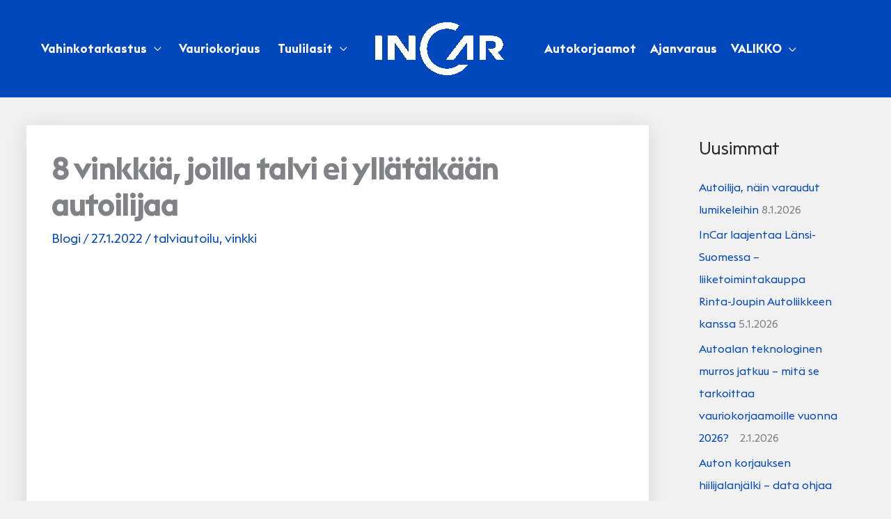

--- FILE ---
content_type: text/html; charset=UTF-8
request_url: https://www.incar.fi/2022/01/8-vinkkia-joilla-talvi-ei-yllatakaan-autoilijaa/
body_size: 53134
content:
<!DOCTYPE html>
<html dir="ltr" lang="fi" prefix="og: https://ogp.me/ns#">
<head>
<meta charset="UTF-8">
<meta name="viewport" content="width=device-width, initial-scale=1">
	<link rel="profile" href="https://gmpg.org/xfn/11"> 
	<script type="text/javascript" data-cookieconsent="ignore">
	window.dataLayer = window.dataLayer || [];

	function gtag() {
		dataLayer.push(arguments);
	}

	gtag("consent", "default", {
		ad_personalization: "denied",
		ad_storage: "denied",
		ad_user_data: "denied",
		analytics_storage: "denied",
		functionality_storage: "denied",
		personalization_storage: "denied",
		security_storage: "granted",
		wait_for_update: 500,
	});
	gtag("set", "ads_data_redaction", true);
	</script>
<script type="text/javascript"
		id="Cookiebot"
		src="https://consent.cookiebot.com/uc.js"
		data-implementation="wp"
		data-cbid="3c2a60d6-5524-43b5-bbb9-ab0139f5cf9c"
						data-culture="FI"
				data-blockingmode="auto"
	></script>
<meta name="theme-color" content="#001446">
<meta name="google-site-verification" content="tzTUNQFdnj7tXX1T2Wc-q1mZIfcxhgB4cax4lp3babU" />
<meta name="google-site-verification" content="iL2DMa1qI-dtb_Ikkt18T6FrRkBZ5kiPe3tVoX2pRtM" />
<!-- Google Tag Manager -->
<script>(function(w,d,s,l,i){w[l]=w[l]||[];w[l].push({'gtm.start':
new Date().getTime(),event:'gtm.js'});var f=d.getElementsByTagName(s)[0],
j=d.createElement(s),dl=l!='dataLayer'?'&l='+l:'';j.async=true;j.src=
'https://www.googletagmanager.com/gtm.js?id='+i+dl;f.parentNode.insertBefore(j,f);
})(window,document,'script','dataLayer','GTM-TGGTPR8');</script>
<!-- End Google Tag Manager -->
<!-- Google tag (gtag.js) --> <script async src="https://www.googletagmanager.com/gtag/js?id=G-L0L53M8XJZ"></script> <script> window.dataLayer = window.dataLayer || []; function gtag(){dataLayer.push(arguments);} gtag('js', new Date()); gtag('config', 'G-L0L53M8XJZ'); </script>
<!-- Meta Pixel Code -->
<script>
!function(f,b,e,v,n,t,s)
{if(f.fbq)return;n=f.fbq=function(){n.callMethod?
n.callMethod.apply(n,arguments):n.queue.push(arguments)};
if(!f._fbq)f._fbq=n;n.push=n;n.loaded=!0;n.version='2.0';
n.queue=[];t=b.createElement(e);t.async=!0;
t.src=v;s=b.getElementsByTagName(e)[0];
s.parentNode.insertBefore(t,s)}(window, document,'script',
'https://connect.facebook.net/en_US/fbevents.js');
fbq('init', '875600633404137');
fbq('track', 'PageView');
</script>
<noscript><img height="1" width="1" style="display:none"
src="https://www.facebook.com/tr?id=875600633404137&ev=PageView&noscript=1"
/></noscript>
<!-- End Meta Pixel Code -->
<!-- Hotjar Tracking Code for InCar -->
<script>
    (function(h,o,t,j,a,r){
        h.hj=h.hj||function(){(h.hj.q=h.hj.q||[]).push(arguments)};
        h._hjSettings={hjid:5182103,hjsv:6};
        a=o.getElementsByTagName('head')[0];
        r=o.createElement('script');r.async=1;
        r.src=t+h._hjSettings.hjid+j+h._hjSettings.hjsv;
        a.appendChild(r);
    })(window,document,'https://static.hotjar.com/c/hotjar-','.js?sv=');
</script><title>8 vinkkiä, joilla talvi ei yllätäkään autoilijaa – InCar</title>
<link crossorigin data-rocket-preload as="font" href="https://www.incar.fi/wp-content/themes/incarfi/fonts/EuclidTriangle-Regular.woff2" rel="preload">
<link crossorigin data-rocket-preload as="font" href="https://www.incar.fi/wp-content/themes/incarfi/fonts/EuclidTriangle-Bold.woff2" rel="preload">
<link crossorigin data-rocket-preload as="font" href="https://www.incar.fi/wp-content/themes/astra/assets/fonts/astra.woff" rel="preload">
<style id="wpr-usedcss">img:is([sizes=auto i],[sizes^="auto," i]){contain-intrinsic-size:3000px 1500px}@font-face{font-family:EuclidTriangle;font-weight:400;font-display:swap;font-fallback:Arial,Serif;src:url('https://www.incar.fi/wp-content/themes/incarfi/fonts/EuclidTriangle-Regular.woff2') format('woff2'),url('https://www.incar.fi/wp-content/themes/incarfi/fonts/EuclidTriangle-Regular.woff') format('woff'),url('https://www.incar.fi/wp-content/themes/incarfi/fonts/EuclidTriangle-Regular.ttf') format('truetype'),url('https://www.incar.fi/wp-content/themes/incarfi/fonts/EuclidTriangle-Regular.eot?#iefix') format('embedded-opentype')}@font-face{font-family:EuclidTriangle;font-weight:700;font-display:swap;font-fallback:Arial,Serif;src:url('https://www.incar.fi/wp-content/themes/incarfi/fonts/EuclidTriangle-Bold.woff2') format('woff2'),url('https://www.incar.fi/wp-content/themes/incarfi/fonts/EuclidTriangle-Bold.woff') format('woff'),url('https://www.incar.fi/wp-content/themes/incarfi/fonts/EuclidTriangle-Bold.ttf') format('truetype'),url('https://www.incar.fi/wp-content/themes/incarfi/fonts/EuclidTriangle-Bold.eot?#iefix') format('embedded-opentype')}address,blockquote,body,dd,dl,dt,fieldset,figure,h1,h2,h3,h4,h5,h6,hr,html,iframe,legend,li,ol,p,pre,textarea,ul{border:0;font-size:100%;font-style:inherit;font-weight:inherit;margin:0;outline:0;padding:0;vertical-align:baseline}html{-webkit-text-size-adjust:100%;-ms-text-size-adjust:100%}body{margin:0}main,nav{display:block}progress{display:inline-block;vertical-align:baseline}a{background-color:transparent}a:active{outline:0}a,a:focus,a:hover,a:visited{text-decoration:none}abbr[title]{border-bottom:1px dotted}dfn{font-style:italic}mark{background:#ff0;color:#000}small{font-size:80%}sub,sup{font-size:75%;line-height:0;position:relative;vertical-align:baseline}sup{top:-.5em}sub{bottom:-.25em}img{border:0}svg:not(:root){overflow:hidden}figure{margin:0}hr{box-sizing:content-box;height:0}pre{overflow:auto}code,kbd,pre,samp{font-size:1em}button,input,optgroup,select,textarea{color:inherit;font:inherit;margin:0}button{overflow:visible}button,select{text-transform:none}button,html input[type=button],input[type=reset],input[type=submit]{-webkit-appearance:button;cursor:pointer}button[disabled],html input[disabled]{cursor:default}button::-moz-focus-inner,input::-moz-focus-inner{border:0;padding:0}input{line-height:normal}input[type=checkbox],input[type=radio]{box-sizing:border-box;padding:0}input[type=number]::-webkit-inner-spin-button,input[type=number]::-webkit-outer-spin-button{height:auto}input[type=search]{-webkit-appearance:textfield;box-sizing:content-box}input[type=search]::-webkit-search-cancel-button,input[type=search]::-webkit-search-decoration{-webkit-appearance:none}fieldset{border:1px solid var(--ast-border-color);margin:0;padding:.35em .625em .75em}legend{border:0;padding:0}fieldset legend{margin-bottom:1.5em;padding:0 .5em}textarea{overflow:auto}optgroup{font-weight:700}table{border-collapse:collapse;border-spacing:0}td,th{padding:0}.ast-container{max-width:100%}.ast-container{margin-left:auto;margin-right:auto;padding-left:20px;padding-right:20px}.ast-container::after{content:"";display:table;clear:both}h1,h2,h3,h4,h5,h6{clear:both}.entry-content :where(h1),h1{color:#808285;font-size:2em;line-height:1.2}.entry-content :where(h2),h2{color:#808285;font-size:1.7em;line-height:1.3}.entry-content :where(h3),h3{color:#808285;font-size:1.5em;line-height:1.4}.entry-content :where(h4),h4{color:#808285;line-height:1.5;font-size:1.3em}.entry-content :where(h5),h5{color:#808285;line-height:1.6;font-size:1.2em}.entry-content :where(h6),h6{color:#808285;line-height:1.7;font-size:1.1em}html{box-sizing:border-box}*,:after,:before{box-sizing:inherit}body{color:#808285;background:#fff;font-style:normal}ol,ul{margin:0 0 1.5em 3em}ul{list-style:disc}ol{list-style:decimal}li>ol,li>ul{margin-bottom:0;margin-left:1.5em}dt{font-weight:600}dd{margin:0 1.5em 1em}b,strong{font-weight:700}cite,dfn,em{font-style:italic}blockquote{quotes:"" ""}blockquote:after,blockquote:before{content:""}blockquote{border-left:5px solid var(--ast-border-color);padding:20px;font-size:1.2em;font-style:italic;margin:0 0 1.5em;position:relative}address{margin:0 0 1.5em}address,cite{font-style:italic}abbr,acronym{border-bottom:1px dotted #666;cursor:help}pre{background:var(--ast-code-block-background);font-family:"Courier 10 Pitch",Courier,monospace;margin-bottom:1.6em;overflow:auto;max-width:100%;padding:1.6em}code,kbd,tt,var{font:1em Monaco,Consolas,"Andale Mono","DejaVu Sans Mono",monospace}img{height:auto;max-width:100%}hr{background-color:#ccc;border:0;height:1px;margin-bottom:1.5em}.button,button,input,select,textarea{color:#808285;font-weight:400;font-size:100%;margin:0;vertical-align:baseline}button,input{line-height:normal}big{font-size:125%}ins,mark{background:0 0;text-decoration:none}table,td,th{border:1px solid var(--ast-border-color)}table{border-collapse:separate;border-spacing:0;border-width:1px 0 0 1px;margin:0 0 1.5em;width:100%}th{font-weight:600}td,th{padding:.7em 1em;border-width:0 1px 1px 0}.button,button,input[type=button],input[type=reset],input[type=submit]{border:1px solid;border-color:var(--ast-border-color);border-radius:2px;background:#e6e6e6;padding:.6em 1em .4em;color:#fff}.button:focus,.button:hover,button:focus,button:hover,input[type=button]:focus,input[type=button]:hover,input[type=reset]:focus,input[type=reset]:hover,input[type=submit]:focus,input[type=submit]:hover{color:#fff;border-color:var(--ast-border-color)}.button:active,.button:focus,button:active,button:focus,input[type=button]:active,input[type=button]:focus,input[type=reset]:active,input[type=reset]:focus,input[type=submit]:active,input[type=submit]:focus{border-color:var(--ast-border-color);outline:0}input[type=email],input[type=password],input[type=search],input[type=text],input[type=url],textarea{color:#666;border:1px solid var(--ast-border-color);border-radius:2px;-webkit-appearance:none}input[type=email]:focus,input[type=password]:focus,input[type=search]:focus,input[type=text]:focus,input[type=url]:focus,textarea:focus{color:#111}textarea{padding-left:3px;width:100%}a{color:#4169e1}a:focus,a:hover{color:#191970}a:focus{outline:dotted thin}a:hover{outline:0}.screen-reader-text{border:0;clip:rect(1px,1px,1px,1px);height:1px;margin:-1px;overflow:hidden;padding:0;position:absolute;width:1px;word-wrap:normal!important}.screen-reader-text:focus{background-color:#f1f1f1;border-radius:2px;box-shadow:0 0 2px 2px rgba(0,0,0,.6);clip:auto!important;color:#21759b;display:block;font-size:12.25px;font-size:.875rem;height:auto;left:5px;line-height:normal;padding:15px 23px 14px;text-decoration:none;top:5px;width:auto;z-index:100000}#primary:after,#primary:before,#secondary:after,#secondary:before,.ast-container:after,.ast-container:before,.clear:after,.clear:before,.sidebar-main:after,.sidebar-main:before,.site-content:after,.site-content:before,.site-footer:after,.site-footer:before,.site-header:after,.site-header:before,.site-main:after,.site-main:before{content:"";display:table}#primary:after,#secondary:after,.ast-container:after,.clear:after,.sidebar-main:after,.site-content:after,.site-footer:after,.site-header:after,.site-main:after{clear:both}embed,iframe,object{max-width:100%}::selection{color:#fff;background:#0274be}body{-webkit-font-smoothing:antialiased;-moz-osx-font-smoothing:grayscale}body:not(.logged-in){position:relative}#page{position:relative}a,a:focus{text-decoration:none}.secondary a *,.site-footer a *,.site-header a *,a{transition:all .2s linear}img{vertical-align:middle}.entry-content :where(h1,h2,h3,h4,h5,h6){margin-bottom:20px}p{margin-bottom:1.75em}blockquote{margin:1.5em 1em 1.5em 3em;font-size:1.1em;line-height:inherit;position:relative}.button,input[type=button],input[type=submit]{border-radius:0;padding:18px 30px;border:0;box-shadow:none;text-shadow:none}.button:hover,input[type=button]:hover,input[type=submit]:hover{box-shadow:none}.button:active,.button:focus,input[type=button]:active,input[type=button]:focus,input[type=submit]:active,input[type=submit]:focus{box-shadow:none}.search-form .search-field{outline:0}.ast-search-menu-icon{position:relative;z-index:3}.site .skip-link{background-color:#f1f1f1;box-shadow:0 0 1px 1px rgba(0,0,0,.2);color:#21759b;display:block;font-family:Montserrat,"Helvetica Neue",sans-serif;font-size:14px;font-weight:700;left:-9999em;outline:0;padding:15px 23px 14px;text-decoration:none;text-transform:none;top:-9999em}.site .skip-link:focus{clip:auto;height:auto;left:6px;top:7px;width:auto;z-index:100000;outline:dotted thin}input,select{line-height:1}.ast-custom-button,body,button,input[type=button],input[type=submit],textarea{line-height:1.85714285714286}.ast-single-post .entry-title,.ast-single-post .entry-title a{line-height:1.2}.entry-title,.entry-title a{font-weight:var(--ast-blog-title-font-weight,normal)}body{background-color:#fff}#page{display:block}#primary,#secondary{display:block;position:relative;float:left;width:100%}#primary{margin:4em 0}.ast-separate-container{background-color:#f5f5f5}.ast-separate-container #primary{padding:4em 0;margin:0;border:0}.ast-separate-container .ast-article-single:not(.ast-related-post){background-color:#fff}.ast-separate-container .ast-article-single{border-bottom:1px solid var(--ast-border-color);margin:0;padding:5.34em 6.67em}.ast-separate-container .ast-article-single{border-bottom:0}@media (max-width:1200px){.ast-separate-container .ast-article-single{margin:0;padding:3.34em 2.4em}}@media (min-width:993px){.ast-separate-container #primary,.ast-separate-container.ast-right-sidebar #primary{margin:4em 0;padding:0}.ast-right-sidebar #primary{padding-right:60px}}.ast-search-icon .astra-search-icon{font-size:1.3em}.main-navigation{height:100%;-js-display:inline-flex;display:inline-flex}.main-navigation ul{list-style:none;margin:0;padding-left:0;position:relative}.main-header-menu .menu-link,.main-header-menu>a{text-decoration:none;padding:0 1em;display:inline-block;transition:all .2s linear}.main-header-menu .menu-item{position:relative}.main-header-menu .menu-item.focus>.sub-menu,.main-header-menu .menu-item:hover>.sub-menu,.main-header-menu .menu-item>.sub-menu.toggled-on{right:auto;left:0;visibility:visible}.main-header-menu .menu-item.focus>.sub-menu .sub-menu.toggled-on,.main-header-menu .menu-item:hover>.sub-menu .sub-menu.toggled-on,.main-header-menu .menu-item>.sub-menu.toggled-on .sub-menu.toggled-on{left:100%;right:auto;visibility:visible}.main-header-menu .sub-menu{width:240px;background:#fff;left:-999em;position:absolute;top:100%;z-index:99999;visibility:hidden}@media (min-width:769px){.main-header-menu .sub-menu .menu-item.focus>.sub-menu,.main-header-menu .sub-menu .menu-item:hover>.sub-menu{left:100%;right:auto}}.main-header-menu .sub-menu .menu-link{padding:.9em 1em;display:block;word-wrap:break-word}.main-header-menu .sub-menu .menu-item:not(.menu-item-has-children) .menu-link .icon-arrow:first-of-type{display:none}#ast-desktop-header .main-header-menu .sub-menu .menu-item.menu-item-has-children>.menu-link .icon-arrow{display:none}#ast-desktop-header .main-header-menu .sub-menu .menu-item.menu-item-has-children>.menu-link .ast-header-navigation-arrow{position:absolute;right:.6em;top:50%;transform:translate(0,-50%) rotate(270deg)}#ast-desktop-header .main-header-menu .sub-menu .menu-item.menu-item-has-children>.menu-link .ast-header-navigation-arrow .icon-arrow{display:block}#ast-desktop-header .main-header-menu .sub-menu .menu-item.menu-item-has-children>.menu-link .ast-header-navigation-arrow .icon-arrow svg{margin:0}.main-header-menu .sub-menu .sub-menu{top:0}.submenu-with-border .sub-menu{border-width:1px;border-style:solid}.submenu-with-border .sub-menu .menu-link{border-width:0 0 1px;border-style:solid}.submenu-with-border .sub-menu .sub-menu{top:-2px}.ast-desktop .submenu-with-border .sub-menu>.menu-item:last-child>.menu-link{border-bottom-style:none}.ast-header-break-point .main-navigation{padding-left:0}.ast-header-break-point .main-navigation ul .menu-item .menu-link{padding:0 20px;display:inline-block;width:100%;border:0;border-bottom-width:1px;border-style:solid;border-color:var(--ast-border-color)}.ast-header-break-point .main-navigation ul .menu-item .menu-link .icon-arrow:first-of-type{margin-right:5px}.ast-header-break-point .main-navigation ul .sub-menu .menu-item:not(.menu-item-has-children) .menu-link .icon-arrow:first-of-type{display:inline}.ast-header-break-point .main-navigation .sub-menu .menu-item .menu-link{padding-left:30px}.ast-header-break-point .main-navigation .sub-menu .menu-item .menu-item .menu-link{padding-left:40px}.ast-header-break-point .main-navigation .sub-menu .menu-item .menu-item .menu-item .menu-link{padding-left:50px}.ast-header-break-point .main-navigation .sub-menu .menu-item .menu-item .menu-item .menu-item .menu-link{padding-left:60px}.ast-header-break-point .main-header-menu{background-color:#f9f9f9;border-top-width:0}.ast-header-break-point .main-header-menu .sub-menu{background-color:#f9f9f9;position:static;opacity:1;visibility:visible;border:0;width:auto}.ast-header-break-point .submenu-with-border .sub-menu{border:0}.ast-header-break-point .dropdown-menu-toggle{display:none}.ast-button-wrap{display:inline-block}.ast-button-wrap button{box-shadow:none;border:none}.ast-button-wrap .menu-toggle{padding:0;width:2.2em;height:2.1em;font-size:1.5em;font-weight:400;border-radius:2px;-webkit-font-smoothing:antialiased;-moz-osx-font-smoothing:grayscale;border-radius:2px;vertical-align:middle;line-height:1.85714285714286}.ast-button-wrap .menu-toggle.main-header-menu-toggle{padding:0 .5em;width:auto;text-align:center}.ast-button-wrap .menu-toggle:focus{outline:dotted thin}.header-main-layout-1 .ast-main-header-bar-alignment{margin-left:auto}.site-navigation{height:100%}.site-header .menu-link *{transition:none}.ast-icon.icon-arrow svg{height:.6em;width:.6em;position:relative;margin-left:10px}.ast-header-break-point .main-header-bar-navigation{flex:auto}.ast-header-break-point .ast-main-header-bar-alignment{display:block;width:100%;flex:auto;order:4}.ast-header-break-point .ast-icon.icon-arrow svg{height:.85em;width:.95em;position:relative;margin-left:10px}.ast-icon svg:not([fill]){fill:currentColor}.hentry{margin:0 0 1.5em}.entry-content>:last-child{margin-bottom:0}body{overflow-x:hidden}.widget-title{font-weight:400;margin-bottom:1em;line-height:1.5}.widget{margin:0 0 2.8em}.widget:last-child{margin-bottom:0}.widget select{max-width:100%}.widget ul{margin:0;list-style-type:none}.widget_categories ul.children{position:relative;margin-top:5px;width:100%}.widget_categories ul.children li{padding-left:20px}.widget_categories li ul.children a:after{left:-20px}.widget_categories li ul.children ul a:after{left:-40px}.ast-builder-grid-row{display:grid;grid-template-columns:auto auto;align-items:center;grid-column-gap:20px;overflow-wrap:anywhere}.ast-builder-grid-row>.site-header-section{flex-wrap:nowrap}.ast-builder-footer-grid-columns{grid-column-gap:50px}.ast-builder-grid-row.ast-grid-center-col-layout{grid-template-columns:1fr auto 1fr}.ast-builder-layout-element{align-items:center}.site-header-section{height:100%;min-height:0;align-items:center}.site-header-section>*{padding:0 10px}.site-header-section>div:first-child{padding-left:0}.site-header-section>div:last-child{padding-right:0}.site-header-section .ast-builder-menu{align-items:center}.ast-grid-right-center-section{justify-content:flex-start;flex-grow:1}.ast-grid-right-section{justify-content:flex-end}.ast-grid-right-section .ast-site-identity>:first-child{text-align:right}.ast-grid-right-section .ast-grid-right-center-section .ast-site-identity>:first-child{text-align:left}.ast-grid-left-center-section{justify-content:flex-end;flex-grow:1}.ast-logo-title-inline .ast-site-identity{padding:1em 0;-js-display:inline-flex;display:inline-flex;vertical-align:middle;align-items:center;transition:all .2s linear}.ast-grid-section-center{justify-content:center}.ast-grid-section-center .ast-site-identity>:first-child{text-align:center}.ahfb-svg-iconset{-js-display:inline-flex;display:inline-flex;align-self:center}.ahfb-svg-iconset svg{width:17px;height:17px;transition:none}.ahfb-svg-iconset svg>*{transition:none}.ast-builder-grid-row-container{display:grid;align-content:center}.main-header-bar .main-header-bar-navigation{height:100%}.ast-nav-menu .sub-menu{line-height:1.45}.ast-builder-menu .main-navigation{padding:0}.ast-builder-menu .main-navigation>ul{align-self:center}.site-footer-focus-item{width:100%}.ast-header-break-point #ast-mobile-header{display:block}.ast-header-break-point .main-header-bar-navigation{line-height:3}.ast-header-break-point .main-header-bar-navigation .menu-item-has-children>.ast-menu-toggle{display:inline-block;position:absolute;font-size:inherit;top:0;right:20px;cursor:pointer;-webkit-font-smoothing:antialiased;-moz-osx-font-smoothing:grayscale;padding:0 .907em;font-weight:400;line-height:inherit}.ast-header-break-point .main-header-bar-navigation .menu-item-has-children>.ast-menu-toggle>.ast-icon.icon-arrow{pointer-events:none}.ast-header-break-point .main-header-bar-navigation .menu-item-has-children .sub-menu{display:none}.ast-header-break-point .ast-mobile-header-wrap .ast-main-header-wrap .main-header-bar-navigation .ast-submenu-expanded>.ast-menu-toggle::before{transform:rotateX(180deg)}.ast-header-break-point .ast-nav-menu .sub-menu{line-height:3}.site-footer-section{justify-content:center}.site-footer-section>*{margin-bottom:10px}.site-footer-section>:last-child{margin-bottom:0}.ast-hfb-header.ast-header-break-point .main-header-bar-navigation{width:100%;margin:0}.ast-hfb-header .menu-toggle.toggled .ast-mobile-svg{display:none}.ast-hfb-header .menu-toggle.toggled .ast-close-svg{display:block}.menu-toggle .ast-close-svg{display:none}.ast-mobile-header-wrap .menu-toggle .mobile-menu-toggle-icon{-js-display:inline-flex;display:inline-flex;align-self:center}.ast-mobile-header-wrap .ast-button-wrap .menu-toggle.main-header-menu-toggle{-js-display:flex;display:flex;align-items:center;width:auto;height:auto}.menu-toggle .mobile-menu-toggle-icon{-js-display:inline-flex;display:inline-flex;align-self:center}.ast-button-wrap .menu-toggle.main-header-menu-toggle{padding:.5em;align-items:center;-js-display:flex;display:flex}.site-header{z-index:99;position:relative}.main-header-bar-wrap{position:relative}.main-header-bar{background-color:#fff;border-bottom-color:var(--ast-border-color);border-bottom-style:solid}.ast-header-break-point .main-header-bar{border:0}.ast-header-break-point .main-header-bar{border-bottom-color:var(--ast-border-color);border-bottom-style:solid}.main-header-bar{margin-left:auto;margin-right:auto}.ast-desktop .main-header-menu.ast-menu-shadow .sub-menu{box-shadow:0 4px 10px -2px rgba(0,0,0,.1)}.site-branding{line-height:1;align-self:center}.ast-menu-toggle{display:none;background:0 0;color:inherit;border-style:dotted;border-color:transparent}.ast-menu-toggle:focus,.ast-menu-toggle:hover{background:0 0;border-color:inherit;color:inherit}.ast-menu-toggle:focus{outline:dotted thin}.ast-main-header-nav-open .main-header-bar{padding-bottom:0}.main-header-bar{z-index:4;position:relative}.main-header-bar .main-header-bar-navigation:empty{padding:0}.main-header-bar .main-header-bar-navigation .sub-menu{line-height:1.45}.main-header-bar .main-header-bar-navigation .menu-item-has-children>.menu-link:after{line-height:normal}.ast-site-identity{padding:1em 0}.ast-header-break-point .site-header .main-header-bar-wrap .site-branding{flex:1;align-self:center}.ast-header-break-point .ast-site-identity{width:100%}.ast-header-break-point .main-header-bar{display:block;line-height:3}.ast-header-break-point .main-header-bar .main-header-bar-navigation{line-height:3}.ast-header-break-point .main-header-bar .main-header-bar-navigation .sub-menu{line-height:3}.ast-header-break-point .main-header-bar .main-header-bar-navigation .menu-item-has-children .sub-menu{display:none}.ast-header-break-point .main-header-bar .main-header-bar-navigation .menu-item-has-children>.ast-menu-toggle{display:inline-block;position:absolute;font-size:inherit;top:-1px;right:20px;cursor:pointer;-webkit-font-smoothing:antialiased;-moz-osx-font-smoothing:grayscale;padding:0 .907em;font-weight:400;line-height:inherit;transition:all .2s}.ast-header-break-point .main-header-bar .main-header-bar-navigation .ast-submenu-expanded>.ast-menu-toggle::before{transform:rotateX(180deg)}.ast-header-break-point .main-header-bar .main-header-bar-navigation .main-header-menu{border-top-width:0}.ast-header-break-point .main-navigation{display:block;width:100%}.ast-header-break-point .main-navigation ul ul{left:auto;right:auto}.ast-header-break-point .main-navigation .stack-on-mobile li{width:100%}.ast-header-break-point .main-navigation .widget{margin-bottom:1em}.ast-header-break-point .main-navigation .widget li{width:auto}.ast-header-break-point .main-navigation .widget:last-child{margin-bottom:0}.ast-header-break-point .main-header-bar-navigation{width:calc(100% + 40px);margin:0 -20px}.ast-header-break-point .main-header-menu ul ul{top:0}.ast-header-break-point .ast-builder-menu{width:100%}.ast-header-break-point .ast-mobile-header-wrap .ast-flex.stack-on-mobile{flex-wrap:wrap}.ast-desktop .main-header-menu>.menu-item .sub-menu:before{position:absolute;content:'';top:0;left:0;width:100%;transform:translateY(-100%)}input[type=email],input[type=number],input[type=password],input[type=reset],input[type=search],input[type=text],input[type=url],select,textarea{color:#666;padding:.75em;height:auto;border-width:1px;border-style:solid;border-color:var(--ast-border-color);border-radius:2px;background:var(--ast-comment-inputs-background);box-shadow:none;box-sizing:border-box;transition:all .2s linear}input[type=email]:focus,input[type=password]:focus,input[type=reset]:focus,input[type=search]:focus,input[type=text]:focus,input[type=url]:focus,select:focus,textarea:focus{background-color:#fff;border-color:var(--ast-border-color);box-shadow:none}input[type=button],input[type=button]:focus,input[type=button]:hover,input[type=reset],input[type=reset]:focus,input[type=reset]:hover,input[type=submit],input[type=submit]:focus,input[type=submit]:hover{box-shadow:none}textarea{width:100%}input[type=search]:focus{outline:dotted thin}.astra-dark-mode-enable input[type=email],.astra-dark-mode-enable input[type=number],.astra-dark-mode-enable input[type=password],.astra-dark-mode-enable input[type=reset],.astra-dark-mode-enable input[type=search],.astra-dark-mode-enable input[type=text],.astra-dark-mode-enable input[type=url],.astra-dark-mode-enable textarea{background-color:var(--ast-global-color-secondary,--ast-global-color-5);color:var(--ast-global-color-2)!important;border:1px solid var(--ast-border-color)}.astra-dark-mode-enable input[type=email]:focus,.astra-dark-mode-enable input[type=number]:focus,.astra-dark-mode-enable input[type=password]:focus,.astra-dark-mode-enable input[type=reset]:focus,.astra-dark-mode-enable input[type=search]:focus,.astra-dark-mode-enable input[type=text]:focus,.astra-dark-mode-enable input[type=url]:focus,.astra-dark-mode-enable textarea:focus{border:1px solid var(--ast-global-color-0)!important;background-color:var(--ast-global-color-secondary,--ast-global-color-5)!important}.astra-dark-mode-enable .select2-container .select2-selection--single,.astra-dark-mode-enable .select2-dropdown,.astra-dark-mode-enable select{background-color:var(--ast-global-color-secondary,--ast-global-color-5);border-color:var(--ast-border-color);color:var(--ast-global-color-2)}input[type=color]{border:none;width:100px;padding:0;height:30px;cursor:pointer}input[type=color]::-webkit-color-swatch-wrapper{padding:0;border:none}input[type=color]::-webkit-color-swatch{border:none}.page .entry-header{margin-bottom:1.5em}.search .entry-header{margin-bottom:1em}.entry-header{margin-bottom:1.2em;word-wrap:break-word}.entry-content{word-wrap:break-word}.entry-content p{margin-bottom:1.6em}.entry-content::after{display:table;clear:both;content:''}.search .entry-title{line-height:1.3}.entry-title{margin-bottom:.2em}.search .site-content .content-area .search-form{margin-bottom:3em}.ast-archive-description{margin-bottom:2.5em;padding-bottom:1.3333em;border-bottom:1px solid var(--ast-border-color)}.ast-archive-description p{margin-bottom:0;font-size:20px;font-size:1.42857rem;line-height:1.65;font-weight:300}.ast-separate-container .ast-archive-description{background-color:#eee;padding-bottom:0;border-bottom:0}@media (max-width:1200px){.ast-separate-container .ast-archive-description{margin:0;padding:3.34em 2.4em}}@media (max-width:992px){.ast-separate-container #primary,.ast-separate-container.ast-right-sidebar #primary{padding-left:0;padding-right:0}.ast-right-sidebar #primary{padding-right:30px}.ast-separate-container .ast-archive-description{padding:2.14em}}@media (min-width:1201px){.ast-separate-container .ast-archive-description{margin:0;padding:5em 6.67em 3.33333em}}.single .entry-header{margin-bottom:2em}.single .entry-header .post-thumb{margin-bottom:2em}.single .entry-header .post-thumb img{margin-top:0;margin-bottom:0}.page .has-post-thumbnail .post-thumb img{margin-bottom:1.5em}@media (max-width:768px){.ast-separate-container .entry-header{margin-bottom:1em}}.ast-flex{-js-display:flex;display:flex;flex-wrap:wrap}.ast-inline-flex{-js-display:inline-flex;display:inline-flex;align-items:center;flex-wrap:wrap;align-content:center}.ast-flex-grow-1{flex-grow:1}:root{--ast-post-nav-space:0;--ast-container-default-xlg-padding:6.67em;--ast-container-default-lg-padding:5.67em;--ast-container-default-slg-padding:4.34em;--ast-container-default-md-padding:3.34em;--ast-container-default-sm-padding:6.67em;--ast-container-default-xs-padding:2.4em;--ast-container-default-xxs-padding:1.4em;--ast-code-block-background:#EEEEEE;--ast-comment-inputs-background:#FAFAFA;--ast-normal-container-width:1350px;--ast-narrow-container-width:750px;--ast-blog-title-font-weight:normal;--ast-blog-meta-weight:inherit;--ast-global-color-primary:var(--ast-global-color-5);--ast-global-color-secondary:var(--ast-global-color-4);--ast-global-color-alternate-background:var(--ast-global-color-7);--ast-global-color-subtle-background:var(--ast-global-color-6);--ast-bg-style-guide:#F8FAFC;--ast-shadow-style-guide:0px 0px 4px 0 #00000057;--ast-global-dark-bg-style:#fff;--ast-global-dark-lfs:#fbfbfb;--ast-widget-bg-color:#fafafa;--ast-wc-container-head-bg-color:#fbfbfb;--ast-title-layout-bg:#eeeeee;--ast-search-border-color:#e7e7e7;--ast-lifter-hover-bg:#e6e6e6;--ast-gallery-block-color:#000;--srfm-color-input-label:var(--ast-global-color-2)}html{font-size:112.5%}a{color:#0047bb}a:focus,a:hover{color:#001446}.ast-custom-button,body,button,input,select,textarea{font-family:EuclidTriangle,Arial,Serif;font-weight:400;font-size:18px;font-size:1rem;line-height:var(--ast-body-line-height,1.5em)}blockquote{color:#000}.entry-content p,p{margin-bottom:1em}.entry-content :where(h1,h2,h3,h4,h5,h6),h1,h2,h3,h4,h5,h6{font-family:EuclidTriangle,Arial,Serif;font-weight:400;line-height:1.5em}header .custom-logo-link img{max-width:185px;width:185px}.astra-logo-svg{width:185px}.entry-title{font-size:30px;font-size:1.6666666666667rem}.entry-content :where(h1),h1{font-size:44px;font-size:2.4444444444444rem;font-weight:700;font-family:EuclidTriangle,Arial,Serif;line-height:1.4em}.entry-content :where(h2),h2{font-size:36px;font-size:2rem;font-weight:400;font-family:EuclidTriangle,Arial,Serif;line-height:1.3em}.entry-content :where(h3),h3{font-size:28px;font-size:1.5555555555556rem;font-weight:400;font-family:EuclidTriangle,Arial,Serif;line-height:1.3em}.entry-content :where(h4),h4{font-size:24px;font-size:1.3333333333333rem;line-height:1.2em;font-weight:400;font-family:EuclidTriangle,Arial,Serif}.entry-content :where(h5),h5{font-size:20px;font-size:1.1111111111111rem;line-height:1.2em;font-weight:400;font-family:EuclidTriangle,Arial,Serif}.entry-content :where(h6),h6{font-size:18px;font-size:1rem;line-height:1.25em;font-family:EuclidTriangle,Arial,Serif}::selection{background-color:#0047bb;color:#fff}.entry-content :where(h1,h2,h3,h4,h5,h6),.entry-title a,body,h1,h2,h3,h4,h5,h6{color:#282a2b}input:focus,input[type=email]:focus,input[type=password]:focus,input[type=reset]:focus,input[type=search]:focus,input[type=text]:focus,input[type=url]:focus,textarea:focus{border-color:#0047bb}input[type=checkbox]:checked,input[type=checkbox]:focus:checked,input[type=checkbox]:hover:checked,input[type=radio]:checked,input[type=reset]{border-color:#0047bb;background-color:#0047bb;box-shadow:none}.entry-meta,.entry-meta *{line-height:1.45;color:#0047bb}.entry-meta a:not(.ast-button):focus,.entry-meta a:not(.ast-button):focus *,.entry-meta a:not(.ast-button):hover,.entry-meta a:not(.ast-button):hover *{color:#001446}.ast-search-menu-icon form.search-form{padding-right:0}.ast-search-menu-icon.slide-search input.search-field{width:0}.search-form input.search-field:focus{outline:0}.widget .wp-block-heading,.widget-title{font-size:25px;font-size:1.3888888888889rem;color:#282a2b}#secondary,#secondary button,#secondary input,#secondary select,#secondary textarea{font-size:18px;font-size:1rem}#close:focus-visible,.ast-header-account-wrap:focus-visible,.ast-header-navigation-arrow:focus-visible,.ast-menu-toggle:focus-visible,.ast-search-menu-icon.slide-search a:focus-visible:focus-visible,.astra-search-icon:focus-visible,.site .skip-link:focus-visible,a:focus-visible{outline-style:dotted;outline-color:inherit;outline-width:thin}#ast-scroll-top:focus,.ast-mobile-popup-drawer.active .menu-toggle-close:focus,[data-section=section-header-mobile-trigger] .ast-button-wrap .ast-mobile-menu-trigger-minimal:focus,input:focus,input[type=email]:focus,input[type=number]:focus,input[type=password]:focus,input[type=reset]:focus,input[type=search]:focus,input[type=text]:focus,input[type=url]:focus,textarea:focus{border-style:dotted;border-color:inherit;border-width:thin}input{outline:0}.ast-logo-title-inline .site-logo-img{padding-right:1em}.site-logo-img img{transition:all .2s linear}#secondary{margin:4em 0 2.5em;word-break:break-word;line-height:2}#secondary li{margin-bottom:.25em}#secondary li:last-child{margin-bottom:0}@media (min-width:993px){.ast-right-sidebar #secondary{padding-left:60px}}@media (max-width:993px){.ast-right-sidebar #secondary{padding-left:30px}}@media (max-width:1240.9px){#ast-desktop-header{display:none}}@media (max-width:1240px){.ast-separate-container .ast-article-single{padding:1.5em 2.14em}#secondary.secondary{padding-top:0}.ast-separate-container.ast-right-sidebar #secondary{padding-left:1em;padding-right:1em}.ast-right-sidebar #primary{padding-right:0}.ast-right-sidebar #secondary{padding-left:0}}@media (min-width:1241px){#ast-mobile-header{display:none}.ast-separate-container.ast-right-sidebar #primary{border:0}.ast-right-sidebar #primary{border-right:1px solid var(--ast-border-color)}.ast-right-sidebar #secondary{border-left:1px solid var(--ast-border-color);margin-left:-1px}.ast-separate-container.ast-right-sidebar #secondary{border:0;margin-left:auto;margin-right:auto}}.wp-block-button .wp-block-button__link{color:#fff}.wp-block-button .wp-block-button__link:focus,.wp-block-button .wp-block-button__link:hover{color:#fff;background-color:#001446;border-color:#001446}.wp-block-button .wp-block-button__link{border-style:solid;border-top-width:0;border-right-width:0;border-left-width:0;border-bottom-width:0;border-color:#0047bb;background-color:#0047bb;color:#fff;font-family:inherit;font-weight:400;line-height:1em;text-transform:uppercase;font-size:15px;font-size:.83333333333333rem;border-top-left-radius:inherit;border-top-right-radius:inherit;border-bottom-right-radius:inherit;border-bottom-left-radius:inherit;padding-top:10px;padding-right:30px;padding-bottom:10px;padding-left:30px}.ast-custom-button,.button,.menu-toggle,button,input#submit,input[type=button],input[type=reset],input[type=submit]{border-style:solid;border-top-width:0;border-right-width:0;border-left-width:0;border-bottom-width:0;color:#fff;border-color:#0047bb;background-color:#0047bb;padding-top:10px;padding-right:30px;padding-bottom:10px;padding-left:30px;font-family:inherit;font-weight:400;font-size:15px;font-size:.83333333333333rem;line-height:1em;text-transform:uppercase;border-top-left-radius:inherit;border-top-right-radius:inherit;border-bottom-right-radius:inherit;border-bottom-left-radius:inherit}.ast-custom-button:hover,.ast-custom-button:hover .button:hover,.menu-toggle:hover,button:focus,button:hover,input#submit:focus,input#submit:hover,input[type=button]:focus,input[type=button]:hover,input[type=reset]:focus,input[type=reset]:hover,input[type=submit]:focus,input[type=submit]:hover{color:#fff;background-color:#001446;border-color:#001446}@media (max-width:1240px){.wp-block-button .wp-block-button__link{font-size:14px;font-size:.77777777777778rem}.ast-custom-button,.button,.menu-toggle,button,input#submit,input[type=button],input[type=reset],input[type=submit]{font-size:14px;font-size:.77777777777778rem}}@media (max-width:599px){.wp-block-button .wp-block-button__link{font-size:13px;font-size:.72222222222222rem}.ast-custom-button,.button,.menu-toggle,button,input#submit,input[type=button],input[type=reset],input[type=submit]{font-size:13px;font-size:.72222222222222rem}}@media (max-width:1240px){.button,.menu-toggle,button,input#submit,input[type=button],input[type=reset],input[type=submit]{font-size:14px;font-size:.77777777777778rem}}@media (min-width:599px){.ast-container{max-width:100%}}@media (max-width:599px){.ast-separate-container .ast-archive-description,.ast-separate-container .ast-article-single{padding:1.5em 1em}.ast-separate-container #content .ast-container{padding-left:.54em;padding-right:.54em}.ast-search-menu-icon.ast-dropdown-active .search-field{width:170px}.button,.menu-toggle,button,input#submit,input[type=button],input[type=reset],input[type=submit]{font-size:13px;font-size:.72222222222222rem}.ast-separate-container #secondary{padding-top:0}}.ast-separate-container,body{background-color:#f1f1f1;background-image:none}@font-face{font-family:Astra;src:url(https://www.incar.fi/wp-content/themes/astra/assets/fonts/astra.woff) format("woff"),url(https://www.incar.fi/wp-content/themes/astra/assets/fonts/astra.ttf) format("truetype"),url(https://www.incar.fi/wp-content/themes/astra/assets/fonts/astra.svg#astra) format("svg");font-weight:400;font-style:normal;font-display:swap}blockquote{padding:1.2em}:root .has-ast-global-color-4-color{color:var(--ast-global-color-4)}:root .wp-block-button .has-ast-global-color-4-color{color:var(--ast-global-color-4)}:root{--ast-global-color-0:#001446;--ast-global-color-1:#0047bb;--ast-global-color-2:#282a2b;--ast-global-color-3:#000000;--ast-global-color-4:#f1f1f1;--ast-global-color-5:#ffffff;--ast-global-color-6:#ffffff;--ast-global-color-7:#ffffff;--ast-global-color-8:#ffffff}:root{--ast-border-color:#dddddd}.ast-separate-container .site-content #secondary .widget,.site .site-content #primary .ast-article-single{padding-top:2em;padding-bottom:2em;padding-left:2em;padding-right:2em}.ast-container>.ast-terms-link{position:relative;display:block}header.entry-header{text-align:left}header.entry-header .entry-title{font-weight:700;font-size:44px;font-size:2.4444444444444rem}header.entry-header>:not(:last-child){margin-bottom:10px}.entry-content :where(h1,h2,h3,h4,h5,h6),h1,h2,h3,h4,h5,h6{color:#282a2b}.ast-builder-layout-element .ast-site-identity{margin-top:10px;margin-bottom:10px;margin-left:10px;margin-right:10px}.ast-builder-layout-element[data-section=title_tagline]{display:flex}[data-section*=section-hb-button-] .menu-link{display:none}.ast-header-button-1[data-section*=section-hb-button-] .ast-builder-button-wrap .ast-custom-button{font-size:15px;font-size:.83333333333333rem}.ast-header-button-1[data-section=section-hb-button-1]{display:flex}.ast-header-button-2[data-section*=section-hb-button-] .ast-builder-button-wrap .ast-custom-button{font-size:15px;font-size:.83333333333333rem}.ast-header-button-2 .ast-custom-button{border-color:#204d91;border-top-width:0;border-bottom-width:0;border-left-width:0;border-right-width:0}.ast-header-button-2[data-section=section-hb-button-2]{display:flex}.ast-builder-menu-2{font-family:inherit;font-weight:700;text-transform:none}.ast-builder-menu-2 .menu-item>.menu-link{font-size:17px;font-size:.94444444444444rem;color:#fff;padding-top:10px;padding-bottom:10px;padding-left:10px;padding-right:10px}.ast-builder-menu-2 .menu-item>.ast-menu-toggle{color:#fff}.ast-builder-menu-2 .menu-item:hover>.menu-link{color:#fff}.ast-builder-menu-2 .menu-item:hover>.ast-menu-toggle{color:#fff}.ast-builder-menu-2 .sub-menu{border-top-width:0;border-bottom-width:0;border-right-width:0;border-left-width:0;border-color:#0047bb;border-style:solid;border-top-left-radius:0;border-top-right-radius:0;border-bottom-right-radius:0;border-bottom-left-radius:0}.ast-builder-menu-2 .sub-menu .sub-menu{top:0}.ast-builder-menu-2 .main-header-menu>.menu-item>.astra-full-megamenu-wrapper,.ast-builder-menu-2 .main-header-menu>.menu-item>.sub-menu{margin-top:0}.ast-desktop .ast-builder-menu-2 .main-header-menu>.menu-item>.astra-full-megamenu-wrapper:before,.ast-desktop .ast-builder-menu-2 .main-header-menu>.menu-item>.sub-menu:before{height:calc(0px + 0px + 5px)}.ast-builder-menu-2 .menu-item.menu-item-has-children>.ast-menu-toggle{top:10px;right:calc(10px - .907em)}.ast-desktop .ast-builder-menu-2 .menu-item .sub-menu .menu-link{border-style:none}.ast-builder-menu-2{display:flex}.ast-builder-menu-3{font-family:inherit;font-weight:700}.ast-builder-menu-3 .menu-item>.menu-link{font-size:17px;font-size:.94444444444444rem;color:#fff;padding-top:10px;padding-bottom:10px;padding-left:15px;padding-right:10px}.ast-builder-menu-3 .menu-item>.ast-menu-toggle{color:#fff}.ast-builder-menu-3 .menu-item:hover>.menu-link{color:#fff}.ast-builder-menu-3 .menu-item:hover>.ast-menu-toggle{color:#fff}.ast-builder-menu-3 .sub-menu{border-top-width:0;border-bottom-width:0;border-right-width:0;border-left-width:0;border-color:#0047bb;border-style:solid;border-top-left-radius:0;border-top-right-radius:0;border-bottom-right-radius:0;border-bottom-left-radius:0}.ast-builder-menu-3 .sub-menu .sub-menu{top:0}.ast-builder-menu-3 .main-header-menu>.menu-item>.astra-full-megamenu-wrapper,.ast-builder-menu-3 .main-header-menu>.menu-item>.sub-menu{margin-top:0}.ast-desktop .ast-builder-menu-3 .main-header-menu>.menu-item>.astra-full-megamenu-wrapper:before,.ast-desktop .ast-builder-menu-3 .main-header-menu>.menu-item>.sub-menu:before{height:calc(0px + 0px + 5px)}.ast-builder-menu-3 .menu-item.menu-item-has-children>.ast-menu-toggle{top:10px;right:calc(10px - .907em)}.ast-builder-menu-3 .sub-menu .menu-item:first-of-type>.menu-link{border-top-left-radius:calc(0px - 0px);border-top-right-radius:calc(0px - 0px)}.ast-builder-menu-3 .sub-menu .menu-item:last-of-type>.menu-link{border-bottom-right-radius:calc(0px - 0px);border-bottom-left-radius:calc(0px - 0px)}.ast-desktop .ast-builder-menu-3 .menu-item .sub-menu .menu-link{border-style:none}.ast-builder-menu-3{display:flex}@media (max-width:1240px){.widget-title{font-size:22px;font-size:1.375rem}.ast-custom-button,body,button,input,select,textarea{font-size:16px;font-size:.88888888888889rem}#secondary,#secondary button,#secondary input,#secondary select,#secondary textarea{font-size:16px;font-size:.88888888888889rem}.entry-content :where(h1),h1{font-size:30px}.entry-content :where(h2),h2{font-size:25px}.entry-content :where(h3),h3{font-size:20px}.astra-logo-svg{width:120px}header .custom-logo-link img{max-width:120px;width:120px}header.entry-header{text-align:left}.ast-header-break-point .ast-builder-layout-element[data-section=title_tagline]{display:flex}.ast-header-break-point .ast-header-button-1[data-section=section-hb-button-1]{display:flex}.ast-header-break-point .ast-header-button-2[data-section=section-hb-button-2]{display:flex}.ast-header-break-point .ast-builder-menu-2 .menu-item.menu-item-has-children>.ast-menu-toggle{top:0}.ast-builder-menu-2 .menu-item-has-children>.menu-link:after{content:unset}.ast-builder-menu-2 .main-header-menu>.menu-item>.astra-full-megamenu-wrapper,.ast-builder-menu-2 .main-header-menu>.menu-item>.sub-menu{margin-top:0}.ast-header-break-point .ast-builder-menu-2{display:flex}.ast-header-break-point .ast-builder-menu-3 .menu-item.menu-item-has-children>.ast-menu-toggle{top:0}.ast-builder-menu-3 .menu-item-has-children>.menu-link:after{content:unset}.ast-builder-menu-3 .main-header-menu>.menu-item>.astra-full-megamenu-wrapper,.ast-builder-menu-3 .main-header-menu>.menu-item>.sub-menu{margin-top:0}.ast-header-break-point .ast-builder-menu-3{display:flex}}@media (max-width:599px){.widget-title{font-size:21px;font-size:1.4rem}.ast-custom-button,body,button,input,select,textarea{font-size:15px;font-size:.83333333333333rem}#secondary,#secondary button,#secondary input,#secondary select,#secondary textarea{font-size:15px;font-size:.83333333333333rem}.entry-content :where(h1),h1{font-size:30px}.entry-content :where(h2),h2{font-size:25px}.entry-content :where(h3),h3{font-size:20px}.ast-header-break-point .custom-logo-link img,.ast-header-break-point .site-branding img,header .custom-logo-link img{max-width:100px;width:100px}.astra-logo-svg{width:100px}html{font-size:112.5%}header.entry-header{text-align:left}.ast-header-break-point .ast-builder-layout-element[data-section=title_tagline]{display:flex}.ast-header-break-point .ast-header-button-1[data-section=section-hb-button-1]{display:flex}.ast-header-button-2[data-section*=section-hb-button-] .ast-builder-button-wrap .ast-custom-button{margin-top:0;margin-bottom:0;margin-left:0;margin-right:0}.ast-header-break-point .ast-header-button-2[data-section=section-hb-button-2]{display:flex}.ast-header-break-point .ast-builder-menu-2 .menu-item.menu-item-has-children>.ast-menu-toggle{top:0}.ast-builder-menu-2 .main-header-menu>.menu-item>.astra-full-megamenu-wrapper,.ast-builder-menu-2 .main-header-menu>.menu-item>.sub-menu{margin-top:0}.ast-header-break-point .ast-builder-menu-2{display:flex}.ast-header-break-point .ast-builder-menu-3 .menu-item.menu-item-has-children>.ast-menu-toggle{top:0}.ast-builder-menu-3 .main-header-menu>.menu-item>.astra-full-megamenu-wrapper,.ast-builder-menu-3 .main-header-menu>.menu-item>.sub-menu{margin-top:0}.ast-header-break-point .ast-builder-menu-3{display:flex}}.ast-builder-html-element p:first-child{margin-top:0}.ast-builder-html-element p:last-child{margin-bottom:0}.ast-header-break-point .main-header-bar .ast-builder-html-element{line-height:1.85714285714286}.ast-header-html-1 .ast-builder-html-element{font-size:15px;font-size:.83333333333333rem}.ast-header-html-1{font-size:15px;font-size:.83333333333333rem}.ast-header-html-1{display:none}.site-footer{background-color:#001446;background-image:none}.site-primary-footer-wrap{padding-top:45px;padding-bottom:45px}.site-primary-footer-wrap[data-section=section-primary-footer-builder]{background-color:var(--ast-global-color-0);background-image:none}.site-primary-footer-wrap[data-section=section-primary-footer-builder] .ast-builder-grid-row{grid-column-gap:50px;max-width:1350px;margin-left:auto;margin-right:auto}.site-primary-footer-wrap[data-section=section-primary-footer-builder] .ast-builder-grid-row,.site-primary-footer-wrap[data-section=section-primary-footer-builder] .site-footer-section{align-items:flex-start}.ast-builder-grid-row-4-equal .ast-builder-grid-row{grid-template-columns:repeat(4,1fr)}@media (max-width:1240px){.ast-header-break-point .ast-header-html-1{display:none}.site-primary-footer-wrap[data-section=section-primary-footer-builder].ast-footer-row-tablet-stack .site-footer-section{display:block;margin-bottom:10px}.ast-builder-grid-row-container.ast-builder-grid-row-tablet-4-equal .ast-builder-grid-row{grid-template-columns:repeat(4,1fr)}.ast-header-break-point .site-primary-footer-wrap[data-section=section-primary-footer-builder]{display:grid}}@media (max-width:599px){.ast-header-break-point .ast-header-html-1{display:flex}.site-primary-footer-wrap[data-section=section-primary-footer-builder].ast-footer-row-mobile-stack .site-footer-section{display:block;margin-bottom:10px}.ast-builder-grid-row-container.ast-builder-grid-row-mobile-full .ast-builder-grid-row{grid-template-columns:1fr}.ast-header-break-point .site-primary-footer-wrap[data-section=section-primary-footer-builder]{display:grid}}.site-primary-footer-wrap[data-section=section-primary-footer-builder]{padding-top:3em;padding-bottom:3em;padding-left:1em;padding-right:1em}.site-primary-footer-wrap[data-section=section-primary-footer-builder]{display:grid}.footer-widget-area[data-section=sidebar-widgets-footer-widget-2] .footer-widget-area-inner{text-align:left}@media (max-width:1240px){.footer-widget-area[data-section=sidebar-widgets-footer-widget-2] .footer-widget-area-inner{text-align:center}}@media (max-width:599px){.footer-widget-area[data-section=sidebar-widgets-footer-widget-2] .footer-widget-area-inner{text-align:center}}.footer-widget-area[data-section=sidebar-widgets-footer-widget-3] .footer-widget-area-inner{text-align:left}@media (max-width:1240px){.footer-widget-area[data-section=sidebar-widgets-footer-widget-3] .footer-widget-area-inner{text-align:center}}@media (max-width:599px){.footer-widget-area[data-section=sidebar-widgets-footer-widget-3] .footer-widget-area-inner{text-align:center}}.footer-widget-area[data-section=sidebar-widgets-footer-widget-4] .footer-widget-area-inner{text-align:left}@media (max-width:1240px){.footer-widget-area[data-section=sidebar-widgets-footer-widget-4] .footer-widget-area-inner{text-align:center}}@media (max-width:599px){.footer-widget-area[data-section=sidebar-widgets-footer-widget-4] .footer-widget-area-inner{text-align:center}}.footer-widget-area[data-section=sidebar-widgets-footer-widget-5] .footer-widget-area-inner{text-align:left}.footer-widget-area[data-section=sidebar-widgets-footer-widget-2] .footer-widget-area-inner{color:var(--ast-global-color-5);font-size:16px;font-size:.88888888888889rem}.footer-widget-area[data-section=sidebar-widgets-footer-widget-2] .footer-widget-area-inner a{color:var(--ast-global-color-5)}.footer-widget-area[data-section=sidebar-widgets-footer-widget-2] .footer-widget-area-inner a:hover{color:var(--ast-global-color-1)}.footer-widget-area[data-section=sidebar-widgets-footer-widget-2] .widget-area h1,.footer-widget-area[data-section=sidebar-widgets-footer-widget-2] .widget-area h2,.footer-widget-area[data-section=sidebar-widgets-footer-widget-2] .widget-area h3,.footer-widget-area[data-section=sidebar-widgets-footer-widget-2] .widget-area h4,.footer-widget-area[data-section=sidebar-widgets-footer-widget-2] .widget-area h5,.footer-widget-area[data-section=sidebar-widgets-footer-widget-2] .widget-area h6,.footer-widget-area[data-section=sidebar-widgets-footer-widget-2] .widget-title,.footer-widget-area[data-section=sidebar-widgets-footer-widget-2] h1,.footer-widget-area[data-section=sidebar-widgets-footer-widget-2] h2,.footer-widget-area[data-section=sidebar-widgets-footer-widget-2] h3,.footer-widget-area[data-section=sidebar-widgets-footer-widget-2] h4,.footer-widget-area[data-section=sidebar-widgets-footer-widget-2] h5,.footer-widget-area[data-section=sidebar-widgets-footer-widget-2] h6{color:var(--ast-global-color-5)}.footer-widget-area[data-section=sidebar-widgets-footer-widget-2]{display:block}.footer-widget-area[data-section=sidebar-widgets-footer-widget-3] .footer-widget-area-inner{color:var(--ast-global-color-5)}.footer-widget-area[data-section=sidebar-widgets-footer-widget-3] .footer-widget-area-inner a{color:var(--ast-global-color-5)}.footer-widget-area[data-section=sidebar-widgets-footer-widget-3] .footer-widget-area-inner a:hover{color:var(--ast-global-color-1)}.footer-widget-area[data-section=sidebar-widgets-footer-widget-3] .widget-area h1,.footer-widget-area[data-section=sidebar-widgets-footer-widget-3] .widget-area h2,.footer-widget-area[data-section=sidebar-widgets-footer-widget-3] .widget-area h3,.footer-widget-area[data-section=sidebar-widgets-footer-widget-3] .widget-area h4,.footer-widget-area[data-section=sidebar-widgets-footer-widget-3] .widget-area h5,.footer-widget-area[data-section=sidebar-widgets-footer-widget-3] .widget-area h6,.footer-widget-area[data-section=sidebar-widgets-footer-widget-3] .widget-title,.footer-widget-area[data-section=sidebar-widgets-footer-widget-3] h1,.footer-widget-area[data-section=sidebar-widgets-footer-widget-3] h2,.footer-widget-area[data-section=sidebar-widgets-footer-widget-3] h3,.footer-widget-area[data-section=sidebar-widgets-footer-widget-3] h4,.footer-widget-area[data-section=sidebar-widgets-footer-widget-3] h5,.footer-widget-area[data-section=sidebar-widgets-footer-widget-3] h6{color:var(--ast-global-color-5)}.footer-widget-area[data-section=sidebar-widgets-footer-widget-3]{display:block}.footer-widget-area[data-section=sidebar-widgets-footer-widget-4] .footer-widget-area-inner{color:var(--ast-global-color-5)}.footer-widget-area[data-section=sidebar-widgets-footer-widget-4] .footer-widget-area-inner a{color:var(--ast-global-color-5)}.footer-widget-area[data-section=sidebar-widgets-footer-widget-4] .footer-widget-area-inner a:hover{color:var(--ast-global-color-1)}.footer-widget-area[data-section=sidebar-widgets-footer-widget-4] .widget-area h1,.footer-widget-area[data-section=sidebar-widgets-footer-widget-4] .widget-area h2,.footer-widget-area[data-section=sidebar-widgets-footer-widget-4] .widget-area h3,.footer-widget-area[data-section=sidebar-widgets-footer-widget-4] .widget-area h4,.footer-widget-area[data-section=sidebar-widgets-footer-widget-4] .widget-area h5,.footer-widget-area[data-section=sidebar-widgets-footer-widget-4] .widget-area h6,.footer-widget-area[data-section=sidebar-widgets-footer-widget-4] .widget-title,.footer-widget-area[data-section=sidebar-widgets-footer-widget-4] h1,.footer-widget-area[data-section=sidebar-widgets-footer-widget-4] h2,.footer-widget-area[data-section=sidebar-widgets-footer-widget-4] h3,.footer-widget-area[data-section=sidebar-widgets-footer-widget-4] h4,.footer-widget-area[data-section=sidebar-widgets-footer-widget-4] h5,.footer-widget-area[data-section=sidebar-widgets-footer-widget-4] h6{color:var(--ast-global-color-5)}.footer-widget-area[data-section=sidebar-widgets-footer-widget-4]{display:block}.footer-widget-area[data-section=sidebar-widgets-footer-widget-5] .footer-widget-area-inner{color:var(--ast-global-color-5);font-size:16px;font-size:.88888888888889rem}.footer-widget-area[data-section=sidebar-widgets-footer-widget-5] .footer-widget-area-inner a{color:var(--ast-global-color-5)}.footer-widget-area[data-section=sidebar-widgets-footer-widget-5] .footer-widget-area-inner a:hover{color:var(--ast-global-color-1)}.footer-widget-area[data-section=sidebar-widgets-footer-widget-5] .widget-area h1,.footer-widget-area[data-section=sidebar-widgets-footer-widget-5] .widget-area h2,.footer-widget-area[data-section=sidebar-widgets-footer-widget-5] .widget-area h3,.footer-widget-area[data-section=sidebar-widgets-footer-widget-5] .widget-area h4,.footer-widget-area[data-section=sidebar-widgets-footer-widget-5] .widget-area h5,.footer-widget-area[data-section=sidebar-widgets-footer-widget-5] .widget-area h6,.footer-widget-area[data-section=sidebar-widgets-footer-widget-5] .widget-title,.footer-widget-area[data-section=sidebar-widgets-footer-widget-5] h1,.footer-widget-area[data-section=sidebar-widgets-footer-widget-5] h2,.footer-widget-area[data-section=sidebar-widgets-footer-widget-5] h3,.footer-widget-area[data-section=sidebar-widgets-footer-widget-5] h4,.footer-widget-area[data-section=sidebar-widgets-footer-widget-5] h5,.footer-widget-area[data-section=sidebar-widgets-footer-widget-5] h6{color:var(--ast-global-color-5)}.footer-widget-area[data-section=sidebar-widgets-footer-widget-5]{display:block}.ast-header-button-1 .ast-custom-button{box-shadow:0 0 0 0 rgba(0,0,0,.1)}.ast-header-button-2 .ast-custom-button{box-shadow:0 0 0 0 rgba(0,0,0,.1)}.ast-desktop .ast-builder-menu-2 .astra-full-megamenu-wrapper,.ast-desktop .ast-builder-menu-2 .menu-item .sub-menu,.ast-desktop .ast-mega-menu-enabled .ast-builder-menu-2 div:not( .astra-full-megamenu-wrapper) .sub-menu{box-shadow:0 4px 10px -2px rgba(0,0,0,.1) inset}.ast-desktop .ast-builder-menu-3 .astra-full-megamenu-wrapper,.ast-desktop .ast-builder-menu-3 .menu-item .sub-menu,.ast-desktop .ast-mega-menu-enabled .ast-builder-menu-3 div:not( .astra-full-megamenu-wrapper) .sub-menu{box-shadow:0 4px 10px -2px rgba(0,0,0,.1) inset}.ast-desktop .ast-mobile-popup-drawer.active .ast-mobile-popup-inner{max-width:35%}@media (max-width:1240px){.footer-widget-area[data-section=sidebar-widgets-footer-widget-5] .footer-widget-area-inner{text-align:center}.ast-header-break-point .footer-widget-area[data-section=sidebar-widgets-footer-widget-2]{display:block}.ast-header-break-point .footer-widget-area[data-section=sidebar-widgets-footer-widget-3]{display:block}.ast-header-break-point .footer-widget-area[data-section=sidebar-widgets-footer-widget-4]{display:block}.ast-header-break-point .footer-widget-area[data-section=sidebar-widgets-footer-widget-5]{display:block}.ast-mobile-popup-drawer.active .ast-mobile-popup-inner{max-width:90%}.ast-separate-container .ast-archive-description,.ast-separate-container .ast-article-single:not(.ast-related-post){background-color:#fff;background-image:none}}@media (max-width:599px){.footer-widget-area[data-section=sidebar-widgets-footer-widget-5] .footer-widget-area-inner{text-align:center}.ast-header-break-point .footer-widget-area[data-section=sidebar-widgets-footer-widget-2]{display:block}.ast-header-break-point .footer-widget-area[data-section=sidebar-widgets-footer-widget-3]{display:block}.ast-header-break-point .footer-widget-area[data-section=sidebar-widgets-footer-widget-4]{display:block}.ast-header-break-point .footer-widget-area[data-section=sidebar-widgets-footer-widget-5]{display:block}.ast-mobile-popup-drawer.active .ast-mobile-popup-inner{max-width:90%}.ast-separate-container .ast-archive-description,.ast-separate-container .ast-article-single:not(.ast-related-post){background-color:#fff;background-image:none}}.ast-header-break-point .main-header-bar{border-bottom-width:1px}.main-header-menu .menu-item{-js-display:flex;display:flex;-webkit-box-pack:center;-webkit-justify-content:center;-moz-box-pack:center;-ms-flex-pack:center;justify-content:center;-webkit-box-orient:vertical;-webkit-box-direction:normal;-webkit-flex-direction:column;-moz-box-orient:vertical;-moz-box-direction:normal;-ms-flex-direction:column;flex-direction:column}.main-header-menu>.menu-item>.menu-link{height:100%;-webkit-box-align:center;-webkit-align-items:center;-moz-box-align:center;-ms-flex-align:center;align-items:center;-js-display:flex;display:flex}.main-header-menu .sub-menu .menu-item.menu-item-has-children>.menu-link:after{position:absolute;right:1em;top:50%;transform:translate(0,-50%) rotate(270deg)}.ast-header-break-point .ast-mobile-header-wrap .main-header-bar-navigation .menu-item-has-children>.ast-menu-toggle::before,.ast-header-break-point .main-header-bar .main-header-bar-navigation .menu-item-has-children>.ast-menu-toggle::before,.ast-mobile-popup-drawer .main-header-bar-navigation .menu-item-has-children>.ast-menu-toggle::before{font-weight:700;content:"\e900";font-family:Astra;text-decoration:inherit;display:inline-block}.ast-header-break-point .main-navigation ul.sub-menu .menu-item .menu-link:before{content:"\e900";font-family:Astra;font-size:.65em;text-decoration:inherit;display:inline-block;transform:translate(0,-2px) rotateZ(270deg);margin-right:5px}.astra-search-icon::before{content:"\e8b6";font-family:Astra;font-style:normal;font-weight:400;text-decoration:inherit;text-align:center;-webkit-font-smoothing:antialiased;-moz-osx-font-smoothing:grayscale;z-index:3}.main-header-bar .main-header-bar-navigation .menu-item-has-children>a:after,.menu-item-has-children .ast-header-navigation-arrow:after{content:"\e900";display:inline-block;font-family:Astra;font-size:.6rem;font-weight:700;text-rendering:auto;-webkit-font-smoothing:antialiased;-moz-osx-font-smoothing:grayscale;margin-left:10px;line-height:normal}.menu-item-has-children .sub-menu .ast-header-navigation-arrow:after{margin-left:0}.ast-mobile-popup-drawer .main-header-bar-navigation .ast-submenu-expanded>.ast-menu-toggle::before{transform:rotateX(180deg)}.ast-header-break-point .main-header-bar-navigation .menu-item-has-children>.menu-link:after{display:none}@media (min-width:1241px){.main-header-bar{border-bottom-width:1px}#primary{width:75%}#secondary{width:25%}.ast-builder-menu .main-navigation>ul>li:last-child a{margin-right:0}}.ast-separate-container .ast-archive-description,.ast-separate-container .ast-article-single:not(.ast-related-post){background-color:#fff;background-image:none}.ast-off-canvas-active body.ast-main-header-nav-open{overflow:hidden}.ast-mobile-popup-drawer .ast-mobile-popup-overlay{background-color:rgba(0,0,0,.4);position:fixed;top:0;right:0;bottom:0;left:0;visibility:hidden;opacity:0;transition:opacity .2s ease-in-out}.ast-mobile-popup-drawer .ast-mobile-popup-header{-js-display:flex;display:flex;justify-content:flex-end;min-height:calc(1.2em + 24px)}.ast-mobile-popup-drawer .ast-mobile-popup-header .menu-toggle-close{background:0 0;border:0;font-size:24px;line-height:1;padding:.6em;color:inherit;-js-display:flex;display:flex;box-shadow:none}.ast-mobile-popup-drawer.ast-mobile-popup-full-width .ast-mobile-popup-inner{max-width:none;transition:transform 0s ease-in,opacity .2s ease-in}.ast-mobile-popup-drawer.active{left:0;opacity:1;right:0;z-index:100000;transition:opacity .25s ease-out}.ast-mobile-popup-drawer.active .ast-mobile-popup-overlay{opacity:1;cursor:pointer;visibility:visible}.ast-desktop-popup-content>*,.ast-mobile-popup-content>*{padding:10px 0;height:auto}.ast-desktop-popup-content>:first-child,.ast-mobile-popup-content>:first-child{padding-top:10px}.ast-desktop-popup-content>.ast-builder-menu,.ast-mobile-popup-content>.ast-builder-menu{padding-top:0}.ast-desktop-popup-content>:last-child,.ast-mobile-popup-content>:last-child{padding-bottom:0}.ast-mobile-popup-drawer .ast-desktop-popup-content .ast-search-icon,.ast-mobile-popup-drawer .ast-mobile-popup-content .ast-search-icon,.ast-mobile-popup-drawer .main-header-bar-navigation .menu-item-has-children .sub-menu{display:none}.ast-mobile-popup-content .ast-builder-menu-mobile .main-header-menu,.ast-mobile-popup-content .ast-builder-menu-mobile .main-header-menu .sub-menu{background-color:transparent}.ast-mobile-popup-content .ast-icon svg{height:.85em;width:.95em;margin-top:15px}.ast-desktop .ast-desktop-popup-content .astra-menu-animation-fade>.menu-item .menu-item>.sub-menu,.ast-desktop .ast-desktop-popup-content .astra-menu-animation-fade>.menu-item>.sub-menu,.ast-mobile-popup-drawer.show{opacity:1;visibility:visible}.ast-mobile-popup-drawer{position:fixed;top:0;bottom:0;left:-99999rem;right:99999rem;transition:opacity .25s ease-in,left 0s .25s,right 0s .25s;opacity:0;visibility:hidden}.ast-mobile-popup-drawer .ast-mobile-popup-inner{width:100%;transform:translateX(100%);max-width:90%;right:0;top:0;background:#fafafa;color:#3a3a3a;bottom:0;opacity:0;position:fixed;box-shadow:0 0 2rem 0 rgba(0,0,0,.1);-js-display:flex;display:flex;flex-direction:column;transition:transform .2s ease-in,opacity .2s ease-in;overflow-y:auto;overflow-x:hidden}.ast-mobile-popup-drawer .main-header-bar-navigation .menu-item-has-children>.ast-menu-toggle{right:calc(20px - .907em)}.ast-mobile-popup-drawer .ast-desktop-popup-content .ast-search-menu-icon,.ast-mobile-popup-drawer .ast-desktop-popup-content .ast-search-menu-icon.slide-search,.ast-mobile-popup-drawer .ast-mobile-popup-content .ast-search-menu-icon,.ast-mobile-popup-drawer .ast-mobile-popup-content .ast-search-menu-icon.slide-search{width:100%;position:relative;display:block;right:auto;transform:none}.ast-mobile-popup-drawer .ast-desktop-popup-content .ast-search-menu-icon .search-form,.ast-mobile-popup-drawer .ast-desktop-popup-content .ast-search-menu-icon.slide-search .search-form,.ast-mobile-popup-drawer .ast-mobile-popup-content .ast-search-menu-icon .search-form,.ast-mobile-popup-drawer .ast-mobile-popup-content .ast-search-menu-icon.slide-search .search-form{right:0;visibility:visible;opacity:1;position:relative;top:auto;transform:none;padding:0;display:block;overflow:hidden}.ast-mobile-popup-drawer .ast-desktop-popup-content .ast-search-menu-icon .search-field,.ast-mobile-popup-drawer .ast-mobile-popup-content .ast-search-menu-icon .search-field{width:100%;padding-right:5.5em}.ast-mobile-popup-drawer.active .ast-mobile-popup-inner{opacity:1;visibility:visible;transform:translateX(0)}.ast-mobile-popup-drawer.active .ast-mobile-popup-inner{background-color:#fff}.ast-desktop-header-content,.ast-mobile-header-wrap .ast-mobile-header-content{background-color:#fff}.ast-desktop-header-content>*,.ast-desktop-popup-content>*,.ast-mobile-header-content>*,.ast-mobile-popup-content>*{padding-top:0;padding-bottom:0}.content-align-flex-start .ast-builder-layout-element{justify-content:flex-start}.content-align-flex-start .main-header-menu{text-align:left}.ast-mobile-popup-drawer.active .menu-toggle-close{color:#3a3a3a}.ast-mobile-header-wrap .ast-primary-header-bar,.ast-primary-header-bar .site-primary-header-wrap{min-height:120px}.ast-desktop .ast-primary-header-bar .main-header-menu>.menu-item{line-height:120px}.ast-header-break-point #masthead .ast-mobile-header-wrap .ast-above-header-bar,.ast-header-break-point #masthead .ast-mobile-header-wrap .ast-primary-header-bar{padding-left:20px;padding-right:20px}.ast-header-break-point .ast-primary-header-bar{border-bottom-width:0;border-bottom-color:#eaeaea;border-bottom-style:solid}@media (min-width:1241px){.ast-primary-header-bar{border-bottom-width:0;border-bottom-color:#eaeaea;border-bottom-style:solid}}.ast-primary-header-bar{background-color:#0047bb;background-image:none}.ast-desktop .ast-primary-header-bar.main-header-bar,.ast-header-break-point #masthead .ast-primary-header-bar.main-header-bar{padding-top:0;padding-bottom:0;padding-left:0;padding-right:0;margin-top:0;margin-bottom:0;margin-left:0;margin-right:0}.ast-primary-header-bar{display:block}.ast-hfb-header .site-header{margin-top:0;margin-bottom:0;margin-left:0;margin-right:0}[data-section=section-header-mobile-trigger] .ast-button-wrap .ast-mobile-menu-trigger-minimal{color:#fff;border:none;background:0 0}[data-section=section-header-mobile-trigger] .ast-button-wrap .mobile-menu-toggle-icon .ast-mobile-svg{width:24px;height:24px;fill:#ffffff}.ast-builder-menu-mobile .main-navigation .main-header-menu .menu-item>.menu-link{color:#0047bb}.ast-builder-menu-mobile .main-navigation .main-header-menu .menu-item>.ast-menu-toggle{color:#0047bb}.ast-builder-menu-mobile .main-navigation .main-header-menu .menu-item:hover>.menu-link{color:#001446}.ast-builder-menu-mobile .menu-item:hover>.menu-link{color:#001446}.ast-builder-menu-mobile .main-navigation .menu-item:hover>.ast-menu-toggle{color:#001446}.ast-builder-menu-mobile .main-navigation .menu-item-has-children>.menu-link:after{content:unset}.ast-hfb-header .ast-builder-menu-mobile .main-header-menu,.ast-hfb-header .ast-builder-menu-mobile .main-navigation .menu-item .menu-link,.ast-hfb-header .ast-builder-menu-mobile .main-navigation .menu-item .sub-menu .menu-link{border-style:none}.ast-builder-menu-mobile .main-navigation .menu-item.menu-item-has-children>.ast-menu-toggle{top:0}@media (max-width:1240px){.ast-mobile-header-wrap .ast-primary-header-bar,.ast-primary-header-bar .site-primary-header-wrap{min-height:80px}.ast-header-break-point .ast-primary-header-bar{display:grid}.ast-builder-menu-mobile .main-navigation .menu-item.menu-item-has-children>.ast-menu-toggle{top:0}.ast-builder-menu-mobile .main-navigation .menu-item-has-children>.menu-link:after{content:unset}.ast-header-break-point .ast-builder-menu-mobile .main-navigation{display:block}}@media (max-width:599px){.ast-mobile-header-wrap .ast-primary-header-bar,.ast-primary-header-bar .site-primary-header-wrap{min-height:40px}.ast-header-break-point .ast-primary-header-bar{display:grid}.ast-builder-menu-mobile .main-navigation .menu-item.menu-item-has-children>.ast-menu-toggle{top:0}.ast-header-break-point .ast-builder-menu-mobile .main-navigation{display:block}}.ast-builder-menu-mobile .main-navigation{display:block}.ast-desktop .astra-menu-animation-fade>.menu-item>.astra-full-megamenu-wrapper,.ast-desktop .astra-menu-animation-fade>.menu-item>.sub-menu,.ast-desktop .astra-menu-animation-fade>.menu-item>.sub-menu .sub-menu{opacity:0;visibility:hidden;transition:opacity ease-in-out .3s}.ast-desktop .astra-menu-animation-fade>.menu-item .menu-item.focus>.sub-menu,.ast-desktop .astra-menu-animation-fade>.menu-item .menu-item:hover>.sub-menu,.ast-desktop .astra-menu-animation-fade>.menu-item.focus>.astra-full-megamenu-wrapper,.ast-desktop .astra-menu-animation-fade>.menu-item.focus>.sub-menu,.ast-desktop .astra-menu-animation-fade>.menu-item:hover>.astra-full-megamenu-wrapper,.ast-desktop .astra-menu-animation-fade>.menu-item:hover>.sub-menu{opacity:1;visibility:visible;transition:opacity ease-in-out .3s}.ast-desktop .astra-menu-animation-fade>.full-width-mega.menu-item.focus>.astra-full-megamenu-wrapper,.ast-desktop .astra-menu-animation-fade>.full-width-mega.menu-item:hover>.astra-full-megamenu-wrapper{-js-display:flex;display:flex}.ast-desktop .menu-item.ast-menu-hover>.sub-menu.toggled-on{opacity:1;visibility:visible}img.emoji{display:inline!important;border:none!important;box-shadow:none!important;height:1em!important;width:1em!important;margin:0 .07em!important;vertical-align:-.1em!important;background:0 0!important;padding:0!important}.wp-block-button__link{align-content:center;box-sizing:border-box;cursor:pointer;display:inline-block;height:100%;text-align:center;word-break:break-word}:where(.wp-block-button__link){border-radius:9999px;box-shadow:none;padding:calc(.667em + 2px) calc(1.333em + 2px);text-decoration:none}.wp-block-button[style*=text-decoration] .wp-block-button__link{text-decoration:inherit}:root :where(.wp-block-button .wp-block-button__link.is-style-outline),:root :where(.wp-block-button.is-style-outline>.wp-block-button__link){border:2px solid;padding:.667em 1.333em}:root :where(.wp-block-button .wp-block-button__link.is-style-outline:not(.has-text-color)),:root :where(.wp-block-button.is-style-outline>.wp-block-button__link:not(.has-text-color)){color:currentColor}:root :where(.wp-block-button .wp-block-button__link.is-style-outline:not(.has-background)),:root :where(.wp-block-button.is-style-outline>.wp-block-button__link:not(.has-background)){background-color:initial;background-image:none}.wp-block-buttons{box-sizing:border-box}.wp-block-buttons>.wp-block-button{display:inline-block;margin:0}.wp-block-buttons[style*=text-decoration] .wp-block-button,.wp-block-buttons[style*=text-decoration] .wp-block-button__link{text-decoration:inherit}.wp-block-buttons .wp-block-button__link{width:100%}:where(.wp-block-calendar table:not(.has-background) th){background:#ddd}:where(.wp-block-columns){margin-bottom:1.75em}:where(.wp-block-columns.has-background){padding:1.25em 2.375em}:where(.wp-block-post-comments input[type=submit]){border:none}:where(.wp-block-cover-image:not(.has-text-color)),:where(.wp-block-cover:not(.has-text-color)){color:#fff}:where(.wp-block-cover-image.is-light:not(.has-text-color)),:where(.wp-block-cover.is-light:not(.has-text-color)){color:#000}:root :where(.wp-block-cover h1:not(.has-text-color)),:root :where(.wp-block-cover h2:not(.has-text-color)),:root :where(.wp-block-cover h3:not(.has-text-color)),:root :where(.wp-block-cover h4:not(.has-text-color)),:root :where(.wp-block-cover h5:not(.has-text-color)),:root :where(.wp-block-cover h6:not(.has-text-color)),:root :where(.wp-block-cover p:not(.has-text-color)){color:inherit}:where(.wp-block-file){margin-bottom:1.5em}:where(.wp-block-file__button){border-radius:2em;display:inline-block;padding:.5em 1em}:where(.wp-block-file__button):is(a):active,:where(.wp-block-file__button):is(a):focus,:where(.wp-block-file__button):is(a):hover,:where(.wp-block-file__button):is(a):visited{box-shadow:none;color:#fff;opacity:.85;text-decoration:none}:where(.wp-block-group.wp-block-group-is-layout-constrained){position:relative}.wp-block-image>a,.wp-block-image>figure>a{display:inline-block}.wp-block-image img{box-sizing:border-box;height:auto;max-width:100%;vertical-align:bottom}@media not (prefers-reduced-motion){.wp-block-image img.hide{visibility:hidden}.wp-block-image img.show{animation:.4s show-content-image}}.wp-block-image :where(figcaption){margin-bottom:1em;margin-top:.5em}:root :where(.wp-block-image.is-style-rounded img,.wp-block-image .is-style-rounded img){border-radius:9999px}.wp-block-image figure{margin:0}@keyframes show-content-image{0%{visibility:hidden}99%{visibility:hidden}to{visibility:visible}}:where(.wp-block-latest-comments:not([style*=line-height] .wp-block-latest-comments__comment)){line-height:1.1}:where(.wp-block-latest-comments:not([style*=line-height] .wp-block-latest-comments__comment-excerpt p)){line-height:1.8}:root :where(.wp-block-latest-posts.is-grid){padding:0}:root :where(.wp-block-latest-posts.wp-block-latest-posts__list){padding-left:0}ol,ul{box-sizing:border-box}:root :where(.wp-block-list.has-background){padding:1.25em 2.375em}:where(.wp-block-navigation.has-background .wp-block-navigation-item a:not(.wp-element-button)),:where(.wp-block-navigation.has-background .wp-block-navigation-submenu a:not(.wp-element-button)){padding:.5em 1em}:where(.wp-block-navigation .wp-block-navigation__submenu-container .wp-block-navigation-item a:not(.wp-element-button)),:where(.wp-block-navigation .wp-block-navigation__submenu-container .wp-block-navigation-submenu a:not(.wp-element-button)),:where(.wp-block-navigation .wp-block-navigation__submenu-container .wp-block-navigation-submenu button.wp-block-navigation-item__content),:where(.wp-block-navigation .wp-block-navigation__submenu-container .wp-block-pages-list__item button.wp-block-navigation-item__content){padding:.5em 1em}:root :where(p.has-background){padding:1.25em 2.375em}:where(p.has-text-color:not(.has-link-color)) a{color:inherit}:where(.wp-block-post-comments-form) input:not([type=submit]),:where(.wp-block-post-comments-form) textarea{border:1px solid #949494;font-family:inherit;font-size:1em}:where(.wp-block-post-comments-form) input:where(:not([type=submit]):not([type=checkbox])),:where(.wp-block-post-comments-form) textarea{padding:calc(.667em + 2px)}:where(.wp-block-post-excerpt){box-sizing:border-box;margin-bottom:var(--wp--style--block-gap);margin-top:var(--wp--style--block-gap)}:where(.wp-block-preformatted.has-background){padding:1.25em 2.375em}:where(.wp-block-search__button){border:1px solid #ccc;padding:6px 10px}:where(.wp-block-search__input){font-family:inherit;font-size:inherit;font-style:inherit;font-weight:inherit;letter-spacing:inherit;line-height:inherit;text-transform:inherit}:where(.wp-block-search__button-inside .wp-block-search__inside-wrapper){border:1px solid #949494;box-sizing:border-box;padding:4px}:where(.wp-block-search__button-inside .wp-block-search__inside-wrapper) .wp-block-search__input{border:none;border-radius:0;padding:0 4px}:where(.wp-block-search__button-inside .wp-block-search__inside-wrapper) .wp-block-search__input:focus{outline:0}:where(.wp-block-search__button-inside .wp-block-search__inside-wrapper) :where(.wp-block-search__button){padding:4px 8px}:root :where(.wp-block-separator.is-style-dots){height:auto;line-height:1;text-align:center}:root :where(.wp-block-separator.is-style-dots):before{color:currentColor;content:"···";font-family:serif;font-size:1.5em;letter-spacing:2em;padding-left:2em}:root :where(.wp-block-site-logo.is-style-rounded){border-radius:9999px}:where(.wp-block-social-links:not(.is-style-logos-only)) .wp-social-link{background-color:#f0f0f0;color:#444}:where(.wp-block-social-links:not(.is-style-logos-only)) .wp-social-link-amazon{background-color:#f90;color:#fff}:where(.wp-block-social-links:not(.is-style-logos-only)) .wp-social-link-bandcamp{background-color:#1ea0c3;color:#fff}:where(.wp-block-social-links:not(.is-style-logos-only)) .wp-social-link-behance{background-color:#0757fe;color:#fff}:where(.wp-block-social-links:not(.is-style-logos-only)) .wp-social-link-bluesky{background-color:#0a7aff;color:#fff}:where(.wp-block-social-links:not(.is-style-logos-only)) .wp-social-link-codepen{background-color:#1e1f26;color:#fff}:where(.wp-block-social-links:not(.is-style-logos-only)) .wp-social-link-deviantart{background-color:#02e49b;color:#fff}:where(.wp-block-social-links:not(.is-style-logos-only)) .wp-social-link-discord{background-color:#5865f2;color:#fff}:where(.wp-block-social-links:not(.is-style-logos-only)) .wp-social-link-dribbble{background-color:#e94c89;color:#fff}:where(.wp-block-social-links:not(.is-style-logos-only)) .wp-social-link-dropbox{background-color:#4280ff;color:#fff}:where(.wp-block-social-links:not(.is-style-logos-only)) .wp-social-link-etsy{background-color:#f45800;color:#fff}:where(.wp-block-social-links:not(.is-style-logos-only)) .wp-social-link-facebook{background-color:#0866ff;color:#fff}:where(.wp-block-social-links:not(.is-style-logos-only)) .wp-social-link-fivehundredpx{background-color:#000;color:#fff}:where(.wp-block-social-links:not(.is-style-logos-only)) .wp-social-link-flickr{background-color:#0461dd;color:#fff}:where(.wp-block-social-links:not(.is-style-logos-only)) .wp-social-link-foursquare{background-color:#e65678;color:#fff}:where(.wp-block-social-links:not(.is-style-logos-only)) .wp-social-link-github{background-color:#24292d;color:#fff}:where(.wp-block-social-links:not(.is-style-logos-only)) .wp-social-link-goodreads{background-color:#eceadd;color:#382110}:where(.wp-block-social-links:not(.is-style-logos-only)) .wp-social-link-google{background-color:#ea4434;color:#fff}:where(.wp-block-social-links:not(.is-style-logos-only)) .wp-social-link-gravatar{background-color:#1d4fc4;color:#fff}:where(.wp-block-social-links:not(.is-style-logos-only)) .wp-social-link-instagram{background-color:#f00075;color:#fff}:where(.wp-block-social-links:not(.is-style-logos-only)) .wp-social-link-lastfm{background-color:#e21b24;color:#fff}:where(.wp-block-social-links:not(.is-style-logos-only)) .wp-social-link-linkedin{background-color:#0d66c2;color:#fff}:where(.wp-block-social-links:not(.is-style-logos-only)) .wp-social-link-mastodon{background-color:#3288d4;color:#fff}:where(.wp-block-social-links:not(.is-style-logos-only)) .wp-social-link-medium{background-color:#000;color:#fff}:where(.wp-block-social-links:not(.is-style-logos-only)) .wp-social-link-meetup{background-color:#f6405f;color:#fff}:where(.wp-block-social-links:not(.is-style-logos-only)) .wp-social-link-patreon{background-color:#000;color:#fff}:where(.wp-block-social-links:not(.is-style-logos-only)) .wp-social-link-pinterest{background-color:#e60122;color:#fff}:where(.wp-block-social-links:not(.is-style-logos-only)) .wp-social-link-pocket{background-color:#ef4155;color:#fff}:where(.wp-block-social-links:not(.is-style-logos-only)) .wp-social-link-reddit{background-color:#ff4500;color:#fff}:where(.wp-block-social-links:not(.is-style-logos-only)) .wp-social-link-skype{background-color:#0478d7;color:#fff}:where(.wp-block-social-links:not(.is-style-logos-only)) .wp-social-link-snapchat{background-color:#fefc00;color:#fff;stroke:#000}:where(.wp-block-social-links:not(.is-style-logos-only)) .wp-social-link-soundcloud{background-color:#ff5600;color:#fff}:where(.wp-block-social-links:not(.is-style-logos-only)) .wp-social-link-spotify{background-color:#1bd760;color:#fff}:where(.wp-block-social-links:not(.is-style-logos-only)) .wp-social-link-telegram{background-color:#2aabee;color:#fff}:where(.wp-block-social-links:not(.is-style-logos-only)) .wp-social-link-threads{background-color:#000;color:#fff}:where(.wp-block-social-links:not(.is-style-logos-only)) .wp-social-link-tiktok{background-color:#000;color:#fff}:where(.wp-block-social-links:not(.is-style-logos-only)) .wp-social-link-tumblr{background-color:#011835;color:#fff}:where(.wp-block-social-links:not(.is-style-logos-only)) .wp-social-link-twitch{background-color:#6440a4;color:#fff}:where(.wp-block-social-links:not(.is-style-logos-only)) .wp-social-link-twitter{background-color:#1da1f2;color:#fff}:where(.wp-block-social-links:not(.is-style-logos-only)) .wp-social-link-vimeo{background-color:#1eb7ea;color:#fff}:where(.wp-block-social-links:not(.is-style-logos-only)) .wp-social-link-vk{background-color:#4680c2;color:#fff}:where(.wp-block-social-links:not(.is-style-logos-only)) .wp-social-link-wordpress{background-color:#3499cd;color:#fff}:where(.wp-block-social-links:not(.is-style-logos-only)) .wp-social-link-whatsapp{background-color:#25d366;color:#fff}:where(.wp-block-social-links:not(.is-style-logos-only)) .wp-social-link-x{background-color:#000;color:#fff}:where(.wp-block-social-links:not(.is-style-logos-only)) .wp-social-link-yelp{background-color:#d32422;color:#fff}:where(.wp-block-social-links:not(.is-style-logos-only)) .wp-social-link-youtube{background-color:red;color:#fff}:where(.wp-block-social-links.is-style-logos-only) .wp-social-link{background:0 0}:where(.wp-block-social-links.is-style-logos-only) .wp-social-link svg{height:1.25em;width:1.25em}:where(.wp-block-social-links.is-style-logos-only) .wp-social-link-amazon{color:#f90}:where(.wp-block-social-links.is-style-logos-only) .wp-social-link-bandcamp{color:#1ea0c3}:where(.wp-block-social-links.is-style-logos-only) .wp-social-link-behance{color:#0757fe}:where(.wp-block-social-links.is-style-logos-only) .wp-social-link-bluesky{color:#0a7aff}:where(.wp-block-social-links.is-style-logos-only) .wp-social-link-codepen{color:#1e1f26}:where(.wp-block-social-links.is-style-logos-only) .wp-social-link-deviantart{color:#02e49b}:where(.wp-block-social-links.is-style-logos-only) .wp-social-link-discord{color:#5865f2}:where(.wp-block-social-links.is-style-logos-only) .wp-social-link-dribbble{color:#e94c89}:where(.wp-block-social-links.is-style-logos-only) .wp-social-link-dropbox{color:#4280ff}:where(.wp-block-social-links.is-style-logos-only) .wp-social-link-etsy{color:#f45800}:where(.wp-block-social-links.is-style-logos-only) .wp-social-link-facebook{color:#0866ff}:where(.wp-block-social-links.is-style-logos-only) .wp-social-link-fivehundredpx{color:#000}:where(.wp-block-social-links.is-style-logos-only) .wp-social-link-flickr{color:#0461dd}:where(.wp-block-social-links.is-style-logos-only) .wp-social-link-foursquare{color:#e65678}:where(.wp-block-social-links.is-style-logos-only) .wp-social-link-github{color:#24292d}:where(.wp-block-social-links.is-style-logos-only) .wp-social-link-goodreads{color:#382110}:where(.wp-block-social-links.is-style-logos-only) .wp-social-link-google{color:#ea4434}:where(.wp-block-social-links.is-style-logos-only) .wp-social-link-gravatar{color:#1d4fc4}:where(.wp-block-social-links.is-style-logos-only) .wp-social-link-instagram{color:#f00075}:where(.wp-block-social-links.is-style-logos-only) .wp-social-link-lastfm{color:#e21b24}:where(.wp-block-social-links.is-style-logos-only) .wp-social-link-linkedin{color:#0d66c2}:where(.wp-block-social-links.is-style-logos-only) .wp-social-link-mastodon{color:#3288d4}:where(.wp-block-social-links.is-style-logos-only) .wp-social-link-medium{color:#000}:where(.wp-block-social-links.is-style-logos-only) .wp-social-link-meetup{color:#f6405f}:where(.wp-block-social-links.is-style-logos-only) .wp-social-link-patreon{color:#000}:where(.wp-block-social-links.is-style-logos-only) .wp-social-link-pinterest{color:#e60122}:where(.wp-block-social-links.is-style-logos-only) .wp-social-link-pocket{color:#ef4155}:where(.wp-block-social-links.is-style-logos-only) .wp-social-link-reddit{color:#ff4500}:where(.wp-block-social-links.is-style-logos-only) .wp-social-link-skype{color:#0478d7}:where(.wp-block-social-links.is-style-logos-only) .wp-social-link-snapchat{color:#fff;stroke:#000}:where(.wp-block-social-links.is-style-logos-only) .wp-social-link-soundcloud{color:#ff5600}:where(.wp-block-social-links.is-style-logos-only) .wp-social-link-spotify{color:#1bd760}:where(.wp-block-social-links.is-style-logos-only) .wp-social-link-telegram{color:#2aabee}:where(.wp-block-social-links.is-style-logos-only) .wp-social-link-threads{color:#000}:where(.wp-block-social-links.is-style-logos-only) .wp-social-link-tiktok{color:#000}:where(.wp-block-social-links.is-style-logos-only) .wp-social-link-tumblr{color:#011835}:where(.wp-block-social-links.is-style-logos-only) .wp-social-link-twitch{color:#6440a4}:where(.wp-block-social-links.is-style-logos-only) .wp-social-link-twitter{color:#1da1f2}:where(.wp-block-social-links.is-style-logos-only) .wp-social-link-vimeo{color:#1eb7ea}:where(.wp-block-social-links.is-style-logos-only) .wp-social-link-vk{color:#4680c2}:where(.wp-block-social-links.is-style-logos-only) .wp-social-link-whatsapp{color:#25d366}:where(.wp-block-social-links.is-style-logos-only) .wp-social-link-wordpress{color:#3499cd}:where(.wp-block-social-links.is-style-logos-only) .wp-social-link-x{color:#000}:where(.wp-block-social-links.is-style-logos-only) .wp-social-link-yelp{color:#d32422}:where(.wp-block-social-links.is-style-logos-only) .wp-social-link-youtube{color:red}:root :where(.wp-block-social-links .wp-social-link a){padding:.25em}:root :where(.wp-block-social-links.is-style-logos-only .wp-social-link a){padding:0}:root :where(.wp-block-social-links.is-style-pill-shape .wp-social-link a){padding-left:.6666666667em;padding-right:.6666666667em}.wp-block-spacer{clear:both}:root :where(.wp-block-tag-cloud.is-style-outline){display:flex;flex-wrap:wrap;gap:1ch}:root :where(.wp-block-tag-cloud.is-style-outline a){border:1px solid;font-size:unset!important;margin-right:0;padding:1ch 2ch;text-decoration:none!important}:root :where(.wp-block-table-of-contents){box-sizing:border-box}:where(.wp-block-term-description){box-sizing:border-box;margin-bottom:var(--wp--style--block-gap);margin-top:var(--wp--style--block-gap)}:where(pre.wp-block-verse){font-family:inherit}.entry-content{counter-reset:footnotes}.wp-element-button{cursor:pointer}:root{--wp--preset--font-size--normal:16px;--wp--preset--font-size--huge:42px}.screen-reader-text{border:0;clip-path:inset(50%);height:1px;margin:-1px;overflow:hidden;padding:0;position:absolute;width:1px;word-wrap:normal!important}.screen-reader-text:focus{background-color:#ddd;clip-path:none;color:#444;display:block;font-size:1em;height:auto;left:5px;line-height:normal;padding:15px 23px 14px;text-decoration:none;top:5px;width:auto;z-index:100000}html :where(.has-border-color){border-style:solid}html :where([style*=border-top-color]){border-top-style:solid}html :where([style*=border-right-color]){border-right-style:solid}html :where([style*=border-bottom-color]){border-bottom-style:solid}html :where([style*=border-left-color]){border-left-style:solid}html :where([style*=border-width]){border-style:solid}html :where([style*=border-top-width]){border-top-style:solid}html :where([style*=border-right-width]){border-right-style:solid}html :where([style*=border-bottom-width]){border-bottom-style:solid}html :where([style*=border-left-width]){border-left-style:solid}html :where(img[class*=wp-image-]){height:auto;max-width:100%}:where(figure){margin:0 0 1em}html :where(.is-position-sticky){--wp-admin--admin-bar--position-offset:var(--wp-admin--admin-bar--height,0px)}@media screen and (max-width:600px){html :where(.is-position-sticky){--wp-admin--admin-bar--position-offset:0px}}.aioseo-toc-header{width:100%;position:relative}.aioseo-toc-header:has(.aioseo-toc-header-area){flex-direction:column;align-items:flex-start}.aioseo-toc-contents{transition:transform .3s ease,opacity .3s ease;transform-origin:top;display:block;opacity:1;transform:scaleY(1);padding-top:12px}.aioseo-toc-collapsed{opacity:0;transform:scaleY(0);height:0;overflow:hidden}.ui-datepicker-trigger{cursor:pointer}:root{--wp--preset--aspect-ratio--square:1;--wp--preset--aspect-ratio--4-3:4/3;--wp--preset--aspect-ratio--3-4:3/4;--wp--preset--aspect-ratio--3-2:3/2;--wp--preset--aspect-ratio--2-3:2/3;--wp--preset--aspect-ratio--16-9:16/9;--wp--preset--aspect-ratio--9-16:9/16;--wp--preset--color--black:#000000;--wp--preset--color--cyan-bluish-gray:#abb8c3;--wp--preset--color--white:#ffffff;--wp--preset--color--pale-pink:#f78da7;--wp--preset--color--vivid-red:#cf2e2e;--wp--preset--color--luminous-vivid-orange:#ff6900;--wp--preset--color--luminous-vivid-amber:#fcb900;--wp--preset--color--light-green-cyan:#7bdcb5;--wp--preset--color--vivid-green-cyan:#00d084;--wp--preset--color--pale-cyan-blue:#8ed1fc;--wp--preset--color--vivid-cyan-blue:#0693e3;--wp--preset--color--vivid-purple:#9b51e0;--wp--preset--color--ast-global-color-0:var(--ast-global-color-0);--wp--preset--color--ast-global-color-1:var(--ast-global-color-1);--wp--preset--color--ast-global-color-2:var(--ast-global-color-2);--wp--preset--color--ast-global-color-3:var(--ast-global-color-3);--wp--preset--color--ast-global-color-4:var(--ast-global-color-4);--wp--preset--color--ast-global-color-5:var(--ast-global-color-5);--wp--preset--color--ast-global-color-6:var(--ast-global-color-6);--wp--preset--color--ast-global-color-7:var(--ast-global-color-7);--wp--preset--color--ast-global-color-8:var(--ast-global-color-8);--wp--preset--gradient--vivid-cyan-blue-to-vivid-purple:linear-gradient(135deg,rgba(6, 147, 227, 1) 0%,rgb(155, 81, 224) 100%);--wp--preset--gradient--light-green-cyan-to-vivid-green-cyan:linear-gradient(135deg,rgb(122, 220, 180) 0%,rgb(0, 208, 130) 100%);--wp--preset--gradient--luminous-vivid-amber-to-luminous-vivid-orange:linear-gradient(135deg,rgba(252, 185, 0, 1) 0%,rgba(255, 105, 0, 1) 100%);--wp--preset--gradient--luminous-vivid-orange-to-vivid-red:linear-gradient(135deg,rgba(255, 105, 0, 1) 0%,rgb(207, 46, 46) 100%);--wp--preset--gradient--very-light-gray-to-cyan-bluish-gray:linear-gradient(135deg,rgb(238, 238, 238) 0%,rgb(169, 184, 195) 100%);--wp--preset--gradient--cool-to-warm-spectrum:linear-gradient(135deg,rgb(74, 234, 220) 0%,rgb(151, 120, 209) 20%,rgb(207, 42, 186) 40%,rgb(238, 44, 130) 60%,rgb(251, 105, 98) 80%,rgb(254, 248, 76) 100%);--wp--preset--gradient--blush-light-purple:linear-gradient(135deg,rgb(255, 206, 236) 0%,rgb(152, 150, 240) 100%);--wp--preset--gradient--blush-bordeaux:linear-gradient(135deg,rgb(254, 205, 165) 0%,rgb(254, 45, 45) 50%,rgb(107, 0, 62) 100%);--wp--preset--gradient--luminous-dusk:linear-gradient(135deg,rgb(255, 203, 112) 0%,rgb(199, 81, 192) 50%,rgb(65, 88, 208) 100%);--wp--preset--gradient--pale-ocean:linear-gradient(135deg,rgb(255, 245, 203) 0%,rgb(182, 227, 212) 50%,rgb(51, 167, 181) 100%);--wp--preset--gradient--electric-grass:linear-gradient(135deg,rgb(202, 248, 128) 0%,rgb(113, 206, 126) 100%);--wp--preset--gradient--midnight:linear-gradient(135deg,rgb(2, 3, 129) 0%,rgb(40, 116, 252) 100%);--wp--preset--font-size--small:13px;--wp--preset--font-size--medium:20px;--wp--preset--font-size--large:36px;--wp--preset--font-size--x-large:42px;--wp--preset--spacing--20:0.44rem;--wp--preset--spacing--30:0.67rem;--wp--preset--spacing--40:1rem;--wp--preset--spacing--50:1.5rem;--wp--preset--spacing--60:2.25rem;--wp--preset--spacing--70:3.38rem;--wp--preset--spacing--80:5.06rem;--wp--preset--shadow--natural:6px 6px 9px rgba(0, 0, 0, .2);--wp--preset--shadow--deep:12px 12px 50px rgba(0, 0, 0, .4);--wp--preset--shadow--sharp:6px 6px 0px rgba(0, 0, 0, .2);--wp--preset--shadow--outlined:6px 6px 0px -3px rgba(255, 255, 255, 1),6px 6px rgba(0, 0, 0, 1);--wp--preset--shadow--crisp:6px 6px 0px rgba(0, 0, 0, 1)}:root{--wp--style--global--content-size:var(--wp--custom--ast-content-width-size);--wp--style--global--wide-size:var(--wp--custom--ast-wide-width-size)}:where(body){margin:0}:where(.wp-site-blocks)>*{margin-block-start:24px;margin-block-end:0}:where(.wp-site-blocks)>:first-child{margin-block-start:0}:where(.wp-site-blocks)>:last-child{margin-block-end:0}:root{--wp--style--block-gap:24px}:root :where(.is-layout-flow)>:first-child{margin-block-start:0}:root :where(.is-layout-flow)>:last-child{margin-block-end:0}:root :where(.is-layout-flow)>*{margin-block-start:24px;margin-block-end:0}:root :where(.is-layout-constrained)>:first-child{margin-block-start:0}:root :where(.is-layout-constrained)>:last-child{margin-block-end:0}:root :where(.is-layout-constrained)>*{margin-block-start:24px;margin-block-end:0}:root :where(.is-layout-flex){gap:24px}:root :where(.is-layout-grid){gap:24px}body .is-layout-flex{display:flex}.is-layout-flex{flex-wrap:wrap;align-items:center}.is-layout-flex>:is(*,div){margin:0}body{padding-top:0;padding-right:0;padding-bottom:0;padding-left:0}a:where(:not(.wp-element-button)){text-decoration:none}:root :where(.wp-element-button,.wp-block-button__link){background-color:#32373c;border-width:0;color:#fff;font-family:inherit;font-size:inherit;line-height:inherit;padding:calc(.667em + 2px) calc(1.333em + 2px);text-decoration:none}.has-ast-global-color-4-color{color:var(--wp--preset--color--ast-global-color-4)!important}.has-small-font-size{font-size:var(--wp--preset--font-size--small)!important}:root :where(.wp-block-pullquote){font-size:1.5em;line-height:1.6}#cff:after,.cff-lightbox-dataContainer:after,.cff-lightbox-outerContainer:after,.cff-wrapper:after{content:"";display:table;clear:both}#cff{float:left;width:100%;margin:0 auto;padding:0;-webkit-box-sizing:border-box;-moz-box-sizing:border-box;box-sizing:border-box}#cff .cff-review .cff-post-links,#cff.cff-half-layout .cff-link-slider,#cff.cff-thumb-layout .cff-link-slider{float:left}#cff .cff-posts-wrap{position:relative;clear:both;height:100%;top:0;bottom:0;width:100%;box-sizing:border-box}#cff .cff-item{float:left;width:100%;clear:both;padding:20px 0 15px;margin:0;border-bottom:1px solid #ddd}#cff .cff-item:first-child{padding-top:0}#cff.cff-masonry{position:relative;margin-bottom:50px}#cff .cff-author-img.cff-no-consent img,#cff .cff-comments-wrap:empty,#cff .cff-event .cff-end-date k,#cff .cff-less,#cff .cff-timeline-event .cff-end-date k,#cff-lightbox-wrapper .cff-comments-wrap:empty,#cff-lightbox-wrapper .cff-end-date k,#cff-lightbox-wrapper.cff-no-svgs svg,#cff.cff-all-reviews .cff-review,#cff.cff-all-reviews.cff-masonry .cff-review,#cff.cff-no-svgs svg,.cff-masonry .cff-load-more,.cff-wrapper .cff-visual-header .cff-header-hero img{display:none}.cff-wrapper .cff-visual-header{margin-bottom:24px!important}.cff-wrapper .cff-visual-header .cff-header-hero{width:100%;height:300px;position:relative}.cff-wrapper .cff-visual-header .cff-header-img img{display:block;width:100px;border-radius:3px;padding:0;margin:0}.cff-wrapper .cff-visual-header .cff-header-img{position:absolute;display:inline-block;line-height:1}.cff-wrapper .cff-visual-header .cff-header-text{display:inline-block;float:left;padding-top:10px;margin:0}#cff .cff-visual-header .cff-header-text h3,.cff-wrapper .cff-visual-header .cff-header-text h3{display:inline-block;width:auto;margin:0 8px 0 0;padding:0;font-size:1.2em;line-height:1.2em}.cff-header-text:after{display:table;clear:both;content:" "}#cff .cff-credit a,#cff .cff-link:focus,#cff .cff-link:hover,#cff a,#cff-lightbox-wrapper .cff-comments-box .cff-comment-on-facebook a,.cff-lightbox-wrapper.cff-theme .cff-comment-text-wrapper .cff-name{text-decoration:none}#cff a:focus,#cff a:hover{text-decoration:underline}#cff .cff-album-cover,#cff .cff-event-thumb,#cff .cff-html5-video,#cff .cff-iframe-wrap,#cff .cff-photo,#cff .cff-vidLink{text-decoration:none;border:none}#cff h3,#cff h4,#cff h5,#cff h6,#cff p{float:left;width:100%;clear:both;padding:0;margin:5px 0;line-height:1.4;word-wrap:break-word}#cff .cff-date{float:left;width:100%;min-width:50px;font-size:11px}#cff .cff-author,#cff-lightbox-wrapper .cff-author{float:left;clear:both;margin:0 0 15px;padding:0;line-height:1.2;width:100%}#cff .cff-author-img,#cff .cff-author.cff-no-author-info .cff-author-img,#cff-lightbox-wrapper .cff-author-img,#cff-lightbox-wrapper .cff-author.cff-no-author-info .cff-author-img{width:40px;height:40px;background:var(--wpr-bg-e925a3a3-3d55-44be-902e-6a6d84c86c82) -132px -50px no-repeat}#cff .cff-author a,#cff-lightbox-wrapper .cff-author a{border:none;text-decoration:none}#cff .cff-author-img,#cff-lightbox-wrapper .cff-author-img{float:left;margin:0 0 0 -100%!important;font-size:0;border-radius:40px}.cff-no-consent .cff-header-text{margin-left:0!important}#cff-lightbox-wrapper.cff-enable-lb-comments .cff-lightbox-dataContainer .cff-lightbox-caption,#cff-lightbox-wrapper.cff-has-video .cff-lightbox-image,.cff-lightbox-wrapper.cff-theme .cff-comments a .cff-icon,.cff-no-consent .cff-header-hero,.cff-no-consent .cff-header-img,.cff-num-diff-hide{display:none!important}#cff .cff-author img,#cff-lightbox-wrapper .cff-author img{float:left;margin:0!important;padding:0!important;border:none!important;font-size:0;border-radius:40px}#cff .cff-author .cff-author-text span.cff-page-name,#cff-lightbox-wrapper .cff-author .cff-author-text span.cff-page-name{display:table-cell;vertical-align:middle;height:40px;margin:0;font-weight:700;padding-left:50px;float:none}#cff .cff-author .cff-story,#cff .cff-event b,#cff .cff-timeline-event b,#cff-lightbox-wrapper .cff-author .cff-story,#cff-lightbox-wrapper b{font-weight:400}#cff .cff-author .cff-author-text,#cff-lightbox-wrapper .cff-author .cff-author-text{float:left;width:100%;min-height:40px}#cff .cff-author .cff-date,#cff .cff-author .cff-page-name,#cff-lightbox-wrapper .cff-author .cff-date,#cff-lightbox-wrapper .cff-author .cff-page-name{float:left;clear:both;width:auto;margin:0 0 0 50px!important;font-weight:700;line-height:1.2}#cff .cff-author .cff-date,#cff-lightbox-wrapper .cff-author .cff-date{color:#9197a3;font-weight:400;font-size:11px;margin-top:1px!important;margin-bottom:0!important}#cff .cff-author.cff-no-author-info .cff-date,#cff-lightbox-wrapper .cff-author.cff-no-author-info .cff-date{margin-top:14px!important}#cff .cff-author .cff-page-name.cff-author-date,#cff-lightbox-wrapper .cff-author .cff-page-name.cff-author-date{float:left;padding:3px 0 0;font-size:14px}#cff .cff-post-desc,#cff-lightbox-wrapper .cff-post-desc{line-height:1.3}#cff .cff-html5-video.cff-img-layout-2 .cff-img-wrap,#cff .cff-link-slider .cff-link-slider-item:first-child,#cff .cff-photo span,#cff .cff-timeline-event .cff-date,#cff span.cff-post-desc,#cff-lightbox-wrapper .cff-date,#cff-lightbox-wrapper span.cff-post-desc,#cff-lightbox-wrapper.cff-has-iframe iframe{display:block}#cff .cff-post-text .cff-post-desc,#cff-lightbox-wrapper .cff-post-desc{margin:5px 0;border-left:2px solid rgba(0,0,0,.1);padding-left:8px}#cff .cff-text-wrapper{float:right;width:77%;margin:0;padding:0}#cff .cff-img-layout-2:after,#cff .cff-img-layout-3:after,#cff .cff-img-layout-4:after,#cff .cff-item img,.cff-lightbox-wrapper a img{border:none}#cff .cff-photo{max-width:100%;float:left;display:block;position:relative;margin:0}#cff .cff-album-item .cff-album-cover:after,#cff .cff-event-thumb:after,#cff .cff-html5-video:after,#cff .cff-img-wrap:after,#cff .cff-photo:after{border:1px solid rgba(0,0,0,.1);bottom:0;content:'';left:0;position:absolute;right:0;top:0}#cff .cff-photo img{float:left;max-width:100%;height:auto;margin:0!important;padding:0!important}#cff .cff-photo .cff-album-icon{position:absolute;z-index:5;bottom:5px;right:5px;height:22px;background:var(--wpr-bg-04f230ff-10dc-417a-9696-a2bf18403d8f) -49px -38px no-repeat rgba(0,0,0,.7);color:#fff;font-size:12px;margin:0;padding:0 0 0 26px;line-height:22px;-moz-border-radius:5px;-webkit-border-radius:5px;border-radius:5px;box-shadow:0 0 1px 0 rgba(255,255,255,.8);-moz-box-shadow:0 0 1px 0 rgba(255,255,255,.8);-webkit-box-shadow:0 0 1px 0 rgba(255,255,255,.8)}#cff.cff-half-layout .cff-html5-video .cff-vidLink,#cff.cff-thumb-layout .cff-html5-video .cff-vidLink,#cff.narrow .cff-event .cff-details,#cff.narrow .cff-event-thumb{width:100%}#cff .cff-img-attachments{width:100%;float:left;clear:both}#cff .cff-comment-text.cff-no-image,#cff .cff-img-layout-2 .cff-img-wrap,#cff .cff-timeline-event .cff-date,#cff-lightbox-wrapper .cff-comment-text.cff-no-image,#cff-lightbox-wrapper .cff-date,#cff-lightbox-wrapper .cff-lightbox-caption.cff-no-caption .cff-lightbox-caption-text{margin:0}#cff .cff-img-layout-2 .cff-img-wrap.cff-main-image{margin:0 0 .5%}#cff .cff-img-layout-2.cff-portrait .cff-img-wrap{width:49.75%;float:left}#cff .cff-img-layout-2.cff-portrait .cff-img-wrap.cff-main-image{margin:0 .5% 0 0}#cff .cff-img-layout-3 .cff-img-attachments .cff-img-wrap{width:49.75%;margin:.5% .25% 0;float:left}#cff .cff-img-layout-4 .cff-img-attachments .cff-img-wrap{width:33%;margin:.5% .25% 0;float:left}#cff .cff-small-layout.cff-img-layout-2 .cff-img-wrap.cff-main-image{margin:0 0 1%}#cff .cff-small-layout.cff-img-layout-2.cff-portrait .cff-img-wrap{width:49.5%}#cff .cff-small-layout.cff-img-layout-2.cff-portrait .cff-img-wrap.cff-main-image{margin:0 1% 0 0}#cff .cff-small-layout.cff-img-layout-3 .cff-img-attachments .cff-img-wrap{width:49.5%;margin:1% .5% 0}#cff .cff-small-layout.cff-img-layout-4 .cff-img-attachments .cff-img-wrap{width:32.5%;margin:1% .5% 0}#cff .cff-img-layout-3 .cff-img-attachments .cff-img-wrap:first-child,#cff .cff-img-layout-4 .cff-img-attachments .cff-img-wrap:first-child,#cff .cff-reaction-one.cff-no-animate,#cff .cff-reactions-count span:first-child,#cff-lightbox-wrapper .cff-reactions-count span:first-child{margin-left:0}#cff .cff-img-layout-3 .cff-img-attachments .cff-img-wrap:last-child,#cff .cff-img-layout-4 .cff-img-attachments .cff-img-wrap:last-child{margin-right:0}#cff .cff-event .cff-date,#cff .cff-img-wrap,#cff .cff-view-comments,#cff-lightbox-wrapper.cff-no-svgs .cff-comments-box .cff-show-more-comments,#cff.cff-no-svgs .cff-comments-box .cff-show-more-comments{position:relative}#cff .cff-img-attachments .cff-crop{width:100%;height:100px;display:block;float:left;position:relative;border:none}#cff .cff-img-attachments .cff-crop img,#cff.cff-nojs .cff-new .cff-crop img{visibility:visible}.cff-gdpr-overlay{position:absolute;top:0;right:0;bottom:0;left:0;background:rgba(0,0,0,.4)}#cff .cff-html5-video.cff-img-layout-2 .cff-crop,#cff .cff-photo.cff-img-layout-2 .cff-crop{height:150px}#cff .cff-album-item{float:left;width:100%;margin:0 0 20px;padding:0;text-align:center}#cff .cff-album-item .cff-album-cover,#cff .cff-main-image.cff-crop,#cff .cff-photo.cff-crop{width:100%;display:block;float:left;position:relative;border:none;overflow:hidden;background-size:cover;background-position:center center}#cff.cff-masonry .cff-album-item .cff-album-cover{height:auto;float:none;overflow:visible;line-height:0}#cff .cff-album-item .cff-album-cover img,#cff .cff-crop img,#cff .cff-new .cff-crop img{visibility:hidden;opacity:0;display:block!important}#cff.cff-disable-liquid .cff-album-item .cff-album-cover img,#cff.cff-masonry .cff-album-item .cff-album-cover img,#cff.cff-masonry .cff-album-item.cff-video .cff-album-cover img{visibility:visible;opacity:1}#cff:not(.cff-disable-liquid) .cff-album-item.cff-video .cff-album-cover img{opacity:0!important}#cff.cff-disable-liquid .cff-album-item .cff-album-cover{height:auto}#cff.cff-nojs .cff-album-item .cff-album-cover img{height:100%;visibility:visible}#cff .cff-main-image.cff-crop{overflow:hidden;float:none}#cff .cffFadeIn{opacity:1;transition:.1s}#cff .cff-album-item .cff-album-info{width:100%;height:70px;float:left;clear:both}#cff .cff-album-item h4{font-size:14px;line-height:1.2;margin:10px 0 0;padding:0}#cff .cff-album-item p{font-size:12px;color:gray;margin:5px 0 0}#cff .cff-iframe-wrap{float:left;clear:both;margin:5px 0;width:100%;position:relative;padding-bottom:62%}#cff iframe{border:0}#cff .cff-iframe-wrap iframe{position:absolute;z-index:1;top:0;left:0;width:100%;height:100%;margin:0;padding:0;border:0}#cff.narrow.cff-half-layout .cff-text-wrapper,#cff.narrow.cff-thumb-layout .cff-text-wrapper{float:left;width:100%}#cff .cff-html5-video,#cff video{float:left;clear:left;position:relative;width:100%;margin:0;padding:0;overflow:hidden}#cff video,#cff.cff-masonry.cff-opaque-comments .cff-item{z-index:1}#cff .cff-vidLink{float:left;clear:both;position:relative;z-index:1;width:100%;max-width:100%;display:inline-block;vertical-align:top;zoom:1}#cff .cff-vidLink .cff-poster{width:100%;height:auto;float:left}#cff .cff-event-thumb img,#cff .cff-link img{float:left;margin:0!important;padding:0!important;border:none!important}.cff-html5-play{display:block;position:absolute;z-index:8;width:100%;top:0;right:0;bottom:0;left:0}#cff .cff-expand{display:none;white-space:normal}#cff .cff-expand a{font-size:11px;font-weight:400}#cff .cff-link{float:left;clear:both;border:none;max-width:20%;margin-right:3%}#cff .cff-link img{width:100%;max-width:100%}#cff .cff-details,#cff-lightbox-wrapper .cff-details{float:left;clear:none;width:77%;margin-left:3%;padding:0 0 10px}#cff .cff-timeline-event .cff-details,#cff-lightbox-wrapper .cff-details{width:100%;margin:0;padding:0}#cff-lightbox-wrapper .cff-details{padding-bottom:20px}#cff .cff-timeline-event .cff-post-text{padding-bottom:5px}#cff .cff-event-thumb{position:relative;width:100%;float:left;clear:none;margin:0}#cff .cff-event-thumb img{overflow:hidden;width:100%;height:auto}#cff .cff-details h5{margin:0 0 5px;padding:0;font-size:16px}#cff .cff-details p{font-size:14px}#cff .cff-event .cff-photo{margin-top:5px}#cff .cff-event .cff-photo img{width:100%;max-width:100%;height:auto;margin:0}#cff .cff-comments-box .cff-comment-likes.cff-likes,#cff .cff-event .cff-details{padding:0}#cff.cff-half-layout .cff-event .cff-details,#cff.cff-half-layout .cff-text-wrapper{float:right;width:47%}#cff .cff-more-dates{height:16px;margin:0 0 0 10px;padding:2px 5px;border:1px solid #ddd;font-size:12px;text-decoration:none;border-radius:3px}#cff .cff-more-dates:hover{background:rgba(0,0,0,.05);text-decoration:none}#cff .cff-multiple-dates{display:none;position:absolute;z-index:10;top:30px;left:0;max-height:150px;padding:8px 20px 8px 12px;margin:0 0 0 -12px;color:#333;overflow-y:auto;background:rgba(255,255,255,.95);border-radius:3px;border:1px solid #ddd;box-shadow:0 0 10px 0 rgba(0,0,0,.1);-moz-box-shadow:0 0 10px 0 rgba(0,0,0,.1);-webkit-box-shadow:0 0 10px 0 rgba(0,0,0,.1)}#cff .cff-meta-wrap{float:left;width:100%;margin:5px 0 0;padding:0}#cff .cff-meta,#cff-lightbox-wrapper .cff-meta{float:left;clear:both;list-style-type:none;padding:10px 0!important;margin:0!important}#cff .cff-meta li,#cff-lightbox-wrapper .cff-meta li{float:left;width:auto;display:block;list-style-type:none!important;margin:0 10px 0 0!important;padding:0!important;font-size:11px;line-height:16px!important;background:0 0!important}#cff .cff-meta li:before,#cff-lightbox-wrapper .cff-meta li:before{content:none!important}.cff-icon,.cff-icon svg{width:16px;height:16px;transition:.1s}.cff-angry,.cff-angry svg,.cff-haha,.cff-haha svg,.cff-sad,.cff-sad svg,.cff-wow,.cff-wow svg{width:17px;height:17px}#cff-lightbox-wrapper iframe,.cff-likebox iframe{width:100%!important}#cff .cff-icon,#cff .cff-reactions-count .cff-like,#cff-lightbox-wrapper .cff-icon,#cff-lightbox-wrapper .cff-reactions-count .cff-like{display:block;float:left;position:relative;z-index:2;margin:0 0 0 3px}#cff .cff-icon svg,#cff-lightbox-wrapper .cff-icon svg{z-index:2}#cff .cff-meta .cff-count,#cff-lightbox-wrapper .cff-meta .cff-count{position:relative;z-index:2;margin-left:5px}#cff .cff-comments-box .cff-comments .cff-icon,#cff .cff-comments-box .cff-likes .cff-icon,#cff-lightbox-wrapper .cff-comments-box .cff-comments .cff-icon,#cff-lightbox-wrapper .cff-comments-box .cff-likes .cff-icon{margin:0 5px 0 0}#cff .cff-angry,#cff .cff-haha,#cff .cff-love,#cff .cff-reactions-count .cff-like,#cff .cff-reactions-count svg,#cff .cff-sad,#cff .cff-wow,#cff-lightbox-wrapper .cff-angry,#cff-lightbox-wrapper .cff-haha,#cff-lightbox-wrapper .cff-love,#cff-lightbox-wrapper .cff-reactions-count .cff-like,#cff-lightbox-wrapper .cff-reactions-count svg,#cff-lightbox-wrapper .cff-sad,#cff-lightbox-wrapper .cff-wow{display:block;float:left;position:relative;margin:0 0 0 1px;z-index:2}#cff .cff-comment .cff-comment-date,#cff-lightbox-wrapper .cff-comment .cff-comment-date,#cff-lightbox-wrapper .cff-comments-box .cff-reactions-count .cff-icon{margin-right:3px}#cff .cff-theme-default_theme .cff-icon path,#cff-lightbox-wrapper .cff-reaction-one path,#cff-lightbox-wrapper .cff-reaction-two path,#cff-lightbox-wrapper .cff-reactions-count path,#cff-lightbox-wrapper .cff-theme-default_theme .cff-icon path,#cff.cff-theme-default_theme .cff-icon path,#cff:not(.cff-theme-modern):not(.cff-theme-social_wall):not(.cff-theme-outline):not(.cff-theme-overlap) .cff-reaction-one path,#cff:not(.cff-theme-modern):not(.cff-theme-social_wall):not(.cff-theme-outline):not(.cff-theme-overlap) .cff-reaction-two path,#cff:not(.cff-theme-modern):not(.cff-theme-social_wall):not(.cff-theme-outline):not(.cff-theme-overlap) .cff-reactions-count path{fill:rgba(0,0,0,.4)}#cff .cff-reactions-count .cff-svg-bg,#cff .cff-reactions-count .cff-svg-bg-dark,#cff svg.cff-svg-bg,#cff-lightbox-wrapper svg.cff-svg-bg{position:absolute;left:0;top:0;z-index:-1}#cff-lightbox-wrapper .cff-svg-bg path,#cff:not(.cff-theme-modern):not(.cff-theme-social_wall):not(.cff-theme-outline):not(.cff-theme-overlap) .cff-svg-bg path{fill:rgba(255,255,255,.7)}#cff .cff-open .cff-svg-bg-dark .cff-svg-bg path,#cff .cff-reactions-count .cff-svg-bg-dark .cff-svg-bg path,#cff .cff-view-comments .cff-animate .cff-svg-bg-dark .cff-svg-bg path,#cff-lightbox-wrapper .cff-svg-bg-dark .cff-svg-bg path,#cff:not(.cff-theme-modern):not(.cff-theme-social_wall):not(.cff-theme-outline):not(.cff-theme-overlap) .cff-svg-bg-dark .cff-svg-bg path{fill:rgba(0,0,0,.05)}#cff-lightbox-wrapper .cff-like .cff-svg-bg path,#cff:not(.cff-theme-modern):not(.cff-theme-social_wall):not(.cff-theme-outline):not(.cff-theme-overlap) .cff-like .cff-svg-bg path{fill:url(#likeGrad)}#cff .cff-reaction-one:not(.cff-no-animate),#cff-lightbox-wrapper .cff-reaction-one{position:relative;z-index:1;animation-name:cff_reactions_enter;animation-duration:.1s}#cff .cff-reaction-two,#cff-lightbox-wrapper .cff-reaction-two{position:relative;z-index:0;animation-name:cff_reactions_enter_two;animation-duration:.2s}@keyframes cff_reactions_enter{0%{opacity:0;margin-left:-10px}25%{opacity:0;margin-left:-7px}50%{opacity:25%;opacity:50%;margin-left:-1px}100%{opacity:100%;margin-left:2px}}@keyframes cff_reactions_enter_two{0%{opacity:0;margin-left:-30px}25%{opacity:0;margin-left:-22px}50%{opacity:25%;opacity:50%;margin-left:-6px}100%{opacity:100%;margin-left:2px}}#cff .cff-reactions-count,#cff-lightbox-wrapper .cff-reactions-count{display:flex;align-items:center;float:left;padding-top:1px;font-size:11px;line-height:11px!important;margin-right:-2px}#cff .cff-angry-count,#cff .cff-haha-count,#cff .cff-like-count,#cff .cff-love-count,#cff .cff-sad-count,#cff .cff-wow-count,#cff-lightbox-wrapper .cff-angry-count,#cff-lightbox-wrapper .cff-haha-count,#cff-lightbox-wrapper .cff-like-count,#cff-lightbox-wrapper .cff-love-count,#cff-lightbox-wrapper .cff-sad-count,#cff-lightbox-wrapper .cff-wow-count{float:left;margin:0 6px 0 0;font-size:11px;line-height:17px}#cff .cff-angry-count,#cff .cff-haha-count,#cff .cff-like-count,#cff .cff-love-count,#cff .cff-sad-count,#cff .cff-wow-count{margin-right:8px}.cff-reaction-wrap{display:flex;align-items:center}#cff .cff-view-comments,#cff-lightbox-wrapper .cff-view-comments{display:block;overflow:hidden;outline:0;float:left;clear:left;height:37px;margin:5px 12px 5px 0;padding:0 5px 0 0;border:none;text-decoration:none;background:rgba(0,0,0,.05);box-shadow:0 0 0 1px rgba(0,0,0,.07);border-radius:4px}#cff-lightbox-wrapper:not(.cff-theme-modern):not(.cff-theme-social_wall):not(.cff-theme-outline):not(.cff-theme-overlap) .cff-view-comments,#cff:not(.cff-theme-modern):not(.cff-theme-social_wall):not(.cff-theme-outline):not(.cff-theme-overlap) .cff-view-comments{padding:0 5px 0 10px}#cff.cff-masonry-css .cff-view-comments{-webkit-column-count:1;-moz-column-count:1;column-count:1}#cff .cff-view-comments:hover{box-shadow:0 0 0 1px rgba(0,0,0,.09)}#cff .cff-view-comments:after{content:'';position:absolute;top:0;left:-200%;width:200%;height:100%;z-index:0;background:linear-gradient(90deg,rgba(0,0,0,.04) 50%,rgba(0,0,0,0) 100%);transition:.2s}#cff .cff-view-comments:hover:after{left:0;transition:.5s}#cff .cff-open .cff-svg-bg path,#cff .cff-reactions-count .cff-svg-bg path,#cff .cff-view-comments .cff-animate .cff-svg-bg path{fill:rgba(255,255,255,1)}#cff-lightbox-wrapper .cff-reactions-count .cff-like .cff-svg-bg path,#cff:not(.cff-theme-modern):not(.cff-theme-social_wall):not(.cff-theme-outline):not(.cff-theme-overlap) .cff-open .cff-like .cff-svg-bg path,#cff:not(.cff-theme-modern):not(.cff-theme-social_wall):not(.cff-theme-outline):not(.cff-theme-overlap) .cff-reactions-count .cff-like .cff-svg-bg path,#cff:not(.cff-theme-modern):not(.cff-theme-social_wall):not(.cff-theme-outline):not(.cff-theme-overlap) .cff-view-comments .cff-like.cff-animate .cff-svg-bg path{fill:url(#likeGradHover)}#cff-lightbox-wrapper .cff-reactions-count .cff-love .cff-svg-bg path,#cff:not(.cff-theme-modern):not(.cff-theme-social_wall):not(.cff-theme-outline):not(.cff-theme-overlap) .cff-open .cff-love .cff-svg-bg path,#cff:not(.cff-theme-modern):not(.cff-theme-social_wall):not(.cff-theme-outline):not(.cff-theme-overlap) .cff-reactions-count .cff-love .cff-svg-bg path,#cff:not(.cff-theme-modern):not(.cff-theme-social_wall):not(.cff-theme-outline):not(.cff-theme-overlap) .cff-view-comments .cff-love.cff-animate .cff-svg-bg path{fill:#ffb9b9}#cff-lightbox-wrapper .cff-reactions-count .cff-haha .cff-svg-bg path,#cff-lightbox-wrapper .cff-reactions-count .cff-sad .cff-svg-bg path,#cff-lightbox-wrapper .cff-reactions-count .cff-wow .cff-svg-bg path,#cff:not(.cff-theme-modern):not(.cff-theme-social_wall):not(.cff-theme-outline):not(.cff-theme-overlap) .cff-open .cff-haha .cff-svg-bg path,#cff:not(.cff-theme-modern):not(.cff-theme-social_wall):not(.cff-theme-outline):not(.cff-theme-overlap) .cff-open .cff-sad .cff-svg-bg path,#cff:not(.cff-theme-modern):not(.cff-theme-social_wall):not(.cff-theme-outline):not(.cff-theme-overlap) .cff-open .cff-wow .cff-svg-bg path,#cff:not(.cff-theme-modern):not(.cff-theme-social_wall):not(.cff-theme-outline):not(.cff-theme-overlap) .cff-reactions-count .cff-haha .cff-svg-bg path,#cff:not(.cff-theme-modern):not(.cff-theme-social_wall):not(.cff-theme-outline):not(.cff-theme-overlap) .cff-reactions-count .cff-sad .cff-svg-bg path,#cff:not(.cff-theme-modern):not(.cff-theme-social_wall):not(.cff-theme-outline):not(.cff-theme-overlap) .cff-reactions-count .cff-wow .cff-svg-bg path,#cff:not(.cff-theme-modern):not(.cff-theme-social_wall):not(.cff-theme-outline):not(.cff-theme-overlap) .cff-view-comments .cff-haha.cff-animate .cff-svg-bg path,#cff:not(.cff-theme-modern):not(.cff-theme-social_wall):not(.cff-theme-outline):not(.cff-theme-overlap) .cff-view-comments .cff-sad.cff-animate .cff-svg-bg path,#cff:not(.cff-theme-modern):not(.cff-theme-social_wall):not(.cff-theme-outline):not(.cff-theme-overlap) .cff-view-comments .cff-wow.cff-animate .cff-svg-bg path{fill:#ffe7a4}#cff-lightbox-wrapper .cff-reactions-count .cff-angry .cff-svg-bg path,#cff:not(.cff-theme-modern):not(.cff-theme-social_wall):not(.cff-theme-outline):not(.cff-theme-overlap) .cff-open .cff-angry .cff-svg-bg path,#cff:not(.cff-theme-modern):not(.cff-theme-social_wall):not(.cff-theme-outline):not(.cff-theme-overlap) .cff-reactions-count .cff-angry .cff-svg-bg path,#cff:not(.cff-theme-modern):not(.cff-theme-social_wall):not(.cff-theme-outline):not(.cff-theme-overlap) .cff-view-comments .cff-angry.cff-animate .cff-svg-bg path{fill:url(#angryGrad)}#cff-lightbox-wrapper .cff-reactions-count .cff-comment .cff-svg-bg path,#cff:not(.cff-theme-modern):not(.cff-theme-social_wall):not(.cff-theme-outline):not(.cff-theme-overlap) .cff-open .cff-comments .cff-svg-bg path,#cff:not(.cff-theme-modern):not(.cff-theme-social_wall):not(.cff-theme-outline):not(.cff-theme-overlap) .cff-reactions-count .cff-comment .cff-svg-bg path,#cff:not(.cff-theme-modern):not(.cff-theme-social_wall):not(.cff-theme-outline):not(.cff-theme-overlap) .cff-view-comments .cff-comment.cff-animate .cff-svg-bg path{fill:white}#cff:not(.cff-theme-modern):not(.cff-theme-social_wall):not(.cff-theme-outline):not(.cff-theme-overlap) .cff-view-comments .cff-icon path,#cff:not(.cff-theme-modern):not(.cff-theme-social_wall):not(.cff-theme-outline):not(.cff-theme-overlap) .cff-view-comments .cff-icon.cff-animate path{transition:.2s}#cff:not(.cff-theme-modern):not(.cff-theme-social_wall):not(.cff-theme-outline):not(.cff-theme-overlap) .cff-view-comments .cff-icon.cff-animate svg{animation-duration:.2s}#cff-lightbox-wrapper.cff-no-svgs .cff-comments-box .cff-comments .cff-icon,#cff-lightbox-wrapper.cff-no-svgs .cff-comments-box .cff-likes .cff-icon,#cff.cff-no-svgs .cff-comments-box .cff-comments .cff-icon,#cff.cff-no-svgs .cff-comments-box .cff-likes .cff-icon{margin:0 3px 0 0}#cff-lightbox-wrapper.cff-no-svgs .cff-angry,#cff-lightbox-wrapper.cff-no-svgs .cff-comment,#cff-lightbox-wrapper.cff-no-svgs .cff-comments .cff-icon,#cff-lightbox-wrapper.cff-no-svgs .cff-haha,#cff-lightbox-wrapper.cff-no-svgs .cff-love,#cff-lightbox-wrapper.cff-no-svgs .cff-reactions-count .cff-like,#cff-lightbox-wrapper.cff-no-svgs .cff-reactions-count svg,#cff-lightbox-wrapper.cff-no-svgs .cff-sad,#cff-lightbox-wrapper.cff-no-svgs .cff-wow,#cff.cff-no-svgs .cff-angry,#cff.cff-no-svgs .cff-comment,#cff.cff-no-svgs .cff-comments .cff-icon,#cff.cff-no-svgs .cff-haha,#cff.cff-no-svgs .cff-like,#cff.cff-no-svgs .cff-love,#cff.cff-no-svgs .cff-reactions-count svg,#cff.cff-no-svgs .cff-sad,#cff.cff-no-svgs .cff-wow{background:var(--wpr-bg-8b9081a0-2eed-45a3-8978-9f6d6ca968e4) no-repeat}#cff-lightbox-wrapper.cff-no-svgs .cff-like,#cff-lightbox-wrapper.cff-no-svgs .cff-reactions-count .cff-like,#cff.cff-no-svgs .cff-like,#cff.cff-no-svgs .cff-reactions-count .cff-like{background-position:0 -17px}#cff-lightbox-wrapper.cff-no-svgs .cff-reactions-count .cff-like,#cff.cff-no-svgs .cff-reactions-count .cff-like{width:13px}#cff-lightbox-wrapper.cff-no-svgs .cff-comments .cff-icon,#cff.cff-no-svgs .cff-comments .cff-icon{width:12px}#cff-lightbox-wrapper.cff-no-svgs .cff-love,#cff.cff-no-svgs .cff-love{width:15px;height:13px;margin-top:1px;background-position:-34px -1px}#cff-lightbox-wrapper.cff-no-svgs .cff-reactions-count .cff-love,#cff.cff-no-svgs .cff-reactions-count .cff-love{height:14px;background-position:-34px 0}#cff-lightbox-wrapper.cff-no-svgs .cff-haha,#cff.cff-no-svgs .cff-haha{height:15px;background-position:-34px -15px}#cff-lightbox-wrapper.cff-no-svgs .cff-wow,#cff.cff-no-svgs .cff-wow{height:15px;background-position:-34px -47px}#cff-lightbox-wrapper.cff-no-svgs .cff-sad,#cff.cff-no-svgs .cff-sad{height:15px;background-position:-34px -31px}#cff-lightbox-wrapper.cff-no-svgs .cff-angry,#cff.cff-no-svgs .cff-angry{height:15px;background-position:-34px -63px}#cff-lightbox-wrapper.cff-no-svgs .cff-comments-box .cff-comment-likes b,#cff.cff-no-svgs .cff-comments-box .cff-comment-likes b{background:var(--wpr-bg-54b6e9f7-2cef-4dbb-aec4-1cfcf4ea84d2) 1px -48px no-repeat;width:10px;height:9px}#cff-lightbox-wrapper.cff-no-svgs .cff-comments-box .cff-show-more-comments a,#cff.cff-no-svgs .cff-comments-box .cff-show-more-comments a{position:relative;z-index:1;height:20px}#cff-lightbox-wrapper.cff-no-svgs .cff-comments-box .cff-show-more-comments:after,#cff.cff-no-svgs .cff-comments-box .cff-show-more-comments:after{position:absolute;z-index:0;content:'...';top:-2px;font-size:20px;color:#333;height:20px;line-height:20px}#cff .cff-comments-box,#cff-lightbox-wrapper .cff-comments-box{display:none;float:left;clear:both;width:100%;max-width:100%;margin:0;box-sizing:border-box}#cff .cff-comments-box .cff-likes,#cff-lightbox-wrapper .cff-comments-box .cff-likes{margin-bottom:1px}#cff .cff-comments-box .cff-comments .cff-icon,#cff-lightbox-wrapper .cff-comments-box .cff-comments .cff-icon{margin-top:1px}#cff .cff-comments-box .cff-comment,#cff .cff-comments-box p,#cff-lightbox-wrapper .cff-comments-box .cff-comment,#cff-lightbox-wrapper .cff-comments-box p{width:100%;min-width:100%;float:left;clear:both;font-size:12px;padding:5px 20px 5px 10px;margin:0 0 1px;background:rgba(0,0,0,.05);line-height:17px;-webkit-box-sizing:border-box;-moz-box-sizing:border-box;box-sizing:border-box}#cff .cff-comments-box .cff-comment-on-facebook,#cff-lightbox-wrapper .cff-comments-box .cff-comment-on-facebook{border-radius:4px}#cff-lightbox-wrapper .cff-comments-box .cff-comment-on-facebook>span{margin-right:10px}#cff .cff-comments-wrap,#cff-lightbox-wrapper .cff-comments-wrap{float:left;clear:both;overflow:hidden;width:100%;padding-bottom:0;border-radius:0 0 4px 4px;background:rgba(0,0,0,.05);z-index:2;position:relative}#cff .cff-comments-box .cff-comment,#cff-lightbox-wrapper .cff-comments-box .cff-comment{display:none;margin:0;background:0 0}#cff .cff-comments-box .cff-name,#cff-lightbox-wrapper .cff-comments-box .cff-name{padding:0;margin-right:6px;font-weight:700}#cff .cff-comments-box .cff-comment-likes,#cff-lightbox-wrapper .cff-comments-box .cff-comment-likes{font-style:normal;border-radius:4px 4px 0 0}#cff .cff-comments-box .cff-comment-likes b,#cff-lightbox-wrapper .cff-comments-box .cff-comment-likes b{display:inline-block;vertical-align:top;zoom:1;background-position:0 -50px;width:10px;height:9px;margin:0;line-height:1;padding:2px 2px 0;box-sizing:unset}#cff .cff-share-tooltip{-webkit-box-sizing:border-box;-moz-box-sizing:border-box}.cff-comments-box .cff-comment-likes path{fill:rgba(0,0,0,.6)}.cff-comments-box .cff-comment-likes .cff-comment-likes-bg{background:rgba(255,255,255,.6);box-shadow:0 0 2px 0 rgba(0,0,0,.2);padding:1px 4px 2px 3px;border-radius:5px;margin:0 0 0 2px;font-size:10px;display:inline-block}#cff .cff-comments-box .cff-time,#cff-lightbox-wrapper .cff-comments-box .cff-time{float:left;clear:both;font-size:11px;margin:2px 0 0;display:block;font-style:italic}#cff .cff-comment-likes,#cff-lightbox-wrapper .cff-comment-likes{margin:5px 0 10px;width:100%}#cff .cff-comment-text-wrapper,#cff-lightbox-wrapper .cff-comment-text-wrapper{width:100%;float:left}#cff .cff-comment .cff-comment-img,#cff-lightbox-wrapper .cff-comment .cff-comment-img{float:left;width:32px;margin:0 0 0 -100%!important;border-radius:40px}#cff .cff-comment .cff-comment-avatar,#cff .cff-comment .cff-comment-img img,#cff-lightbox-wrapper .cff-comment .cff-comment-avatar,#cff-lightbox-wrapper .cff-comment .cff-comment-img img{float:left;width:32px;margin:0 10px 0 0!important;padding:0!important;border:none!important;border-radius:40px;box-shadow:none;-moz-box-shadow:none;-webkit-box-shadow:none}#cff .cff-avatar-fallback,#cff .cff-comment .cff-comment-avatar,#cff-lightbox-wrapper .cff-avatar-fallback,#cff-lightbox-wrapper .cff-comment .cff-comment-avatar{height:32px;background:var(--wpr-bg-132c7777-6219-43f5-946b-78c5aa247bd4) -77px 0 no-repeat}#cff-lightbox-wrapper .cff-avatar-fallback img{position:relative;text-indent:-9999px}#cff-lightbox-wrapper .cff-avatar-fallback img[alt]:after{display:block;position:absolute;top:0;left:0;width:100%;height:100%;background:var(--wpr-bg-d6cb4276-1212-460c-8eaa-69897fc90bb3) -77px 0 no-repeat;font-family:Helvetica,serif;font-weight:300;line-height:2;text-align:center;content:''}#cff .cff-comment .cff-comment-text,#cff-lightbox-wrapper .cff-comment .cff-comment-text{margin:0 0 0 42px;line-height:1.3}#cff .cff-comment .cff-comment-text p,#cff-lightbox-wrapper .cff-comment .cff-comment-text p{padding:0!important;margin:0!important;line-height:1.4;background:0 0!important}#cff .cff-comments-box .cff-show-more-comments,#cff-lightbox-wrapper .cff-comments-box .cff-show-more-comments{text-align:center;padding:2px 0 1px;background:rgba(0,0,0,.02);border-top:1px solid rgba(0,0,0,.05);margin-top:8px;transition:.5s}#cff .cff-comments-box .cff-show-more-comments svg,#cff-lightbox-wrapper .cff-comments-box .cff-show-more-comments svg{width:17px;height:10px}#cff .cff-comments-box .cff-show-more-comments path,#cff-lightbox-wrapper .cff-comments-box .cff-show-more-comments path{fill:rgba(0,0,0,.5);transition:.5s}#cff .cff-comments-box .cff-show-more-comments:hover,#cff-lightbox-wrapper .cff-comments-box .cff-show-more-comments:hover{background:rgba(0,0,0,.05);text-decoration:none;transition:.1s}#cff .cff-comments-box .cff-show-more-comments:hover path,#cff-lightbox-wrapper .cff-comments-box .cff-show-more-comments:hover path{fill:rgba(0,0,0,.7);transition:.1s}#cff .cff-comment .cff-comment-text img,#cff img.emoji,#cff-lightbox-wrapper .cff-comment .cff-comment-text img,#cff-lightbox-wrapper img.emoji{float:none;max-width:100%}#cff .cff-comment-replies a,#cff-lightbox-wrapper .cff-comment-replies a{display:block;float:left;position:relative;padding:3px 0;font-size:11px}#cff .cff-comment-replies-box,#cff-lightbox-wrapper .cff-comment-replies-box{float:left;clear:both;border-left:2px solid rgba(0,0,0,.1)}#cff .cff-comment-replies-box a,#cff-lightbox-wrapper .cff-comment-replies-box a{color:inherit!important}#cff .cff-comment-replies .cff-replies-icon,#cff-lightbox-wrapper .cff-comment-replies .cff-replies-icon{background:var(--wpr-bg-fc90b10d-a466-4063-8cde-660aaa5c777c) 0 -65px no-repeat;width:11px;height:8px;display:block;float:left;margin:5px 5px 0 0}#cff .cff-post-links{float:right;clear:none;margin-top:12px;font-size:11px}#cff .cff-post-links.cff-left{float:left;margin:8px 0}#cff .cff-post-links a{font-size:11px}#cff .cff-post-links a:first-child{padding-left:0;margin:0}#cff .cff-share-tooltip{display:none;position:absolute;z-index:1000;bottom:22px;right:0;width:110px;padding:4px 5px;margin:0;background:#333;color:#fff;font-size:12px;line-height:1.4;-moz-border-radius:4px;-webkit-border-radius:4px;border-radius:4px;box-sizing:border-box}#cff .cff-share-tooltip .fa-play{position:absolute;font-size:8px;bottom:-8px;right:8px;color:#333;transform:rotate(90deg);height:14px;width:14px}#cff .cff-share-tooltip a svg{font-size:16px;margin:0;padding:5px;box-sizing:unset;overflow:visible;height:1em;width:.9em;display:block}#cff .cff-share-tooltip a{display:block;float:left;margin:0!important;padding:0!important;color:#fff!important;opacity:0;-moz-border-radius:4px;-webkit-border-radius:4px;border-radius:4px}#cff .cff-share-tooltip a:hover{color:#fff!important}#cff .cff-share-tooltip a.cff-show{opacity:1;transition:opacity .2s}.cff-likebox{float:left;width:100%;position:relative;margin:0;padding:0}#cff.cff-thumb-layout .cff-date{margin-bottom:10px}.cff-likebox iframe{margin:0!important;border:0!important;padding:0;position:relative;top:0;left:0}#cff.cff-thumb-layout .cff-html5-video,#cff.cff-thumb-layout .cff-iframe-wrap,#cff.cff-thumb-layout .cff-photo,#cff.cff-thumb-layout .cff-vidLink{width:20%;clear:none}#cff.cff-thumb-layout .cff-iframe-wrap{margin-top:0;padding-bottom:16%}#cff.cff-half-layout .cff-photo img,#cff.cff-thumb-layout .cff-photo img{width:100%;height:auto}#cff.cff-thumb-layout .cff-text-wrapper{float:right;width:77%}#cff.cff-half-layout .cff-post-text,#cff.cff-thumb-layout .cff-post-text{margin-top:0}#cff.cff-thumb-layout .cff-photo-hover svg{margin-top:-11px;margin-left:-10px;font-size:24px}#cff.cff-thumb-layout .cff-link-slider{width:auto;max-width:20%;margin-right:3%;margin-bottom:0;text-align:left}#cff.cff-thumb-layout .cff-event-thumb{width:20%}#cff.cff-masonry.masonry-1-desktop .cff-album-item{width:100%;margin:0}#cff.cff-half-layout .cff-html5-video,#cff.cff-half-layout .cff-iframe-wrap,#cff.cff-half-layout .cff-photo,#cff.cff-half-layout .cff-vidLink{width:50%;clear:none}#cff.cff-half-layout .cff-iframe-wrap{margin-top:0;padding-bottom:28%}#cff.cff-half-layout .cff-photo-hover svg{margin-top:-16px;margin-left:-14px;font-size:32px}#cff.cff-half-layout .cff-link-slider{width:auto;max-width:50%;margin-right:3%;margin-bottom:0;text-align:left}#cff.cff-masonry .cff-comment-replies-box,#cff.narrow.cff-half-layout .cff-link-slider,#cff.narrow.cff-thumb-layout .cff-link-slider{max-width:100%}#cff.cff-half-layout .cff-event-thumb{width:50%}#cff.narrow.cff-half-layout .cff-html5-video,#cff.narrow.cff-half-layout .cff-iframe-wrap,#cff.narrow.cff-half-layout .cff-link-slider,#cff.narrow.cff-half-layout .cff-photo,#cff.narrow.cff-half-layout .cff-vidLink,#cff.narrow.cff-thumb-layout .cff-html5-video,#cff.narrow.cff-thumb-layout .cff-iframe-wrap,#cff.narrow.cff-thumb-layout .cff-link-slider,#cff.narrow.cff-thumb-layout .cff-photo,#cff.narrow.cff-thumb-layout .cff-vidLink{width:100%;clear:both}#cff.cff-super-narrow .cff-meta{padding:8px 0!important}#cff.cff-super-narrow .cff-view-comments{margin-right:0;height:32px}#cff.cff-super-narrow .cff-meta li{margin:0 5px 0 0!important}#cff.cff-super-narrow .cff-meta .cff-count{margin-left:2px;font-size:11px}#cff.cff-super-narrow .cff-comments-box{float:left;width:100%;max-width:100%}#cff .cff-credit{font-size:11px;padding-top:10px}#cff .cff-lightbox-link{position:absolute;z-index:10;top:0;right:0;bottom:0;left:0;width:100%;padding:0;text-align:center;color:#fff;font-size:12px;line-height:1.1;border:none}#cff.cff-doing-gdpr .cff-iframe-wrap .cff-lightbox-link:after{box-shadow:inset 0 0 1px 0 rgba(0,0,0,.7);bottom:0;content:'';left:0;position:absolute;z-index:1;right:0;top:0;width:100%}#cff .cff-photo-hover{display:none;position:absolute;top:0;right:0;bottom:0;left:0;z-index:1;color:#fff;background:rgba(0,0,0,.4)}#cff .cff-photo-hover svg{display:none;position:absolute;z-index:2;top:50%;left:50%;margin-top:-19px;margin-left:-16px;padding:0;font-size:39px;font-style:normal!important}.cff-lightbox-thumbs{display:none;float:left;position:relative;width:111%;margin:0 0 0 -5px}.cff-lightbox-thumbs-holder{float:left;overflow:hidden;max-height:0;transition:max-height 2s}.cff-lightbox-thumbs-holder.cff-animate{max-height:2000px;transition:max-height 1.5s}.cff-lightbox-thumbs-wrap{margin-top:10px;padding:2px 0 6px;overflow:hidden}.cff-gdpr-more-link,.cff-lightbox-thumbs a{width:60px;height:60px;display:block;float:left;margin:5px 0 0 5px;border-radius:3px;box-shadow:inset 0 0 0 1px rgba(0,0,0,.15);-webkit-transition:box-shadow .1s;-moz-transition:box-shadow .1s;-ms-transition:box-shadow .1s;-o-transition:box-shadow .1s;transition:box-shadow .1s}.cff-gdpr-more-link:focus,.cff-gdpr-more-link:hover,.cff-lightbox-thumbs a:focus,.cff-lightbox-thumbs a:hover{box-shadow:inset 0 0 0 4px rgba(0,0,0,.3);outline:0;-webkit-transition:box-shadow .1s;-moz-transition:box-shadow .1s;-ms-transition:box-shadow .1s;-o-transition:box-shadow .1s;transition:box-shadow .1s}.cff-lightbox-nav a.cff-lightbox-next,.cff-lightbox-nav a.cff-lightbox-prev{width:50px;opacity:.3;-webkit-transition:opacity .2s;-moz-transition:opacity .2s;-o-transition:opacity .2s}.cff-enable-lb-comments .cff-lightbox-thumbs a{border:1px solid #333}.cff-enable-lb-comments .cff-lightbox-thumbs a:focus,.cff-enable-lb-comments .cff-lightbox-thumbs a:hover{box-shadow:inset 0 0 0 4px rgba(255,255,255,.7);border:1px solid #bbb}.cff-lightbox-thumbs .cff-selected,.cff-lightbox-thumbs .cff-selected:focus,.cff-lightbox-thumbs .cff-selected:hover{box-shadow:inset 0 0 0 4px rgba(255,255,255,.7);border:1px solid #eee;position:relative;-webkit-box-sizing:border-box;-moz-box-sizing:border-box;box-sizing:border-box}.cff-lightbox-thumbs .cff-selected:after{content:'';position:absolute;top:0;right:0;bottom:0;left:0;background:rgba(255,255,255,.2)}.cff-lightbox-thumbs img{width:60px;height:auto}.cff-lightbox-thumbs .cff-loader{width:20px;height:20px;position:absolute;z-index:999;top:50%;left:50%;margin:-10px 0 0 -10px;background-color:rgba(0,0,0,.5);border-radius:100%;-webkit-animation:1s ease-in-out infinite ctf-sk-scaleout;animation:1s ease-in-out infinite ctf-sk-scaleout}.cff-lightbox-overlay{position:absolute;top:0;left:0;z-index:999999;background-color:#000;opacity:.9;display:none}.cff-lightbox-wrapper{position:absolute;left:0;width:100%;z-index:1000000;text-align:center;line-height:0;font-weight:400}.cff-lightbox-wrapper .cff-lightbox-image{display:block;height:auto;max-width:inherit;border-radius:3px 3px 0 0}.cff-lightbox-wrapper.cff-enable-lb-comments .cff-lightbox-image{border-radius:3px 0 0 3px}.cff-lightbox-wrapper.cff-enable-lb-comments.cff-has-thumbs .cff-lightbox-image{border-radius:3px 0 0}.cff-lightbox-outerContainer{position:relative;background-color:#141b38;width:250px;height:250px;margin:0 auto;border-radius:3px 3px 0 0}.cff-lightbox-container{position:relative;padding:0;height:100%}.cff-lightbox-cancel{display:block;width:16px;height:16px;margin:0 auto;background:var(--wpr-bg-ca5e8804-f577-4c96-b110-869175015d9b) -71px -62px no-repeat}#cff-lightbox-wrapper .cff-lightbox-caption,#cff-lightbox-wrapper .cff-lightbox-caption-text{float:left;clear:both;width:100%}#cff-lightbox-wrapper .cff-lightbox-caption-text{margin:0 0 15px;word-break:break-all}#cff-lightbox-wrapper .cff-gdpr-more-link{position:relative;display:inline-block;clear:both;margin-top:10px;margin-left:0}#cff-lightbox-wrapper .cff-gdpr-more-link:hover{background:#eee}#cff-lightbox-wrapper .cff-gdpr-more-link span{position:absolute;display:none;top:50%;right:50%;margin-top:-8px;margin-right:-10px;color:#fff;font-weight:700;font-size:18px}#cff-lightbox-wrapper .cff-lightbox-facebook{margin:0;padding:0;border-left:none;border-bottom:none;color:#3b579d;width:100%;display:block;float:left;clear:both}#cff-lightbox-wrapper .cff-lightbox-facebook svg{vertical-align:middle;width:12px;height:14px;margin-right:6px;margin-top:-5px}#cff-lightbox-wrapper .cff-lightbox-caption.cff-no-caption .cff-lightbox-facebook{padding:0;border:none}#cff-lightbox-wrapper .cff-lightbox-caption .cff-date,#cff-lightbox-wrapper .cff-lightbox-caption .cff-event-title,#cff-lightbox-wrapper .cff-lightbox-caption .cff-location{display:block;padding-bottom:10px}#cff-lightbox-wrapper .cff-lightbox-caption .cff-desc{display:block;padding-top:10px}#cff-lightbox-wrapper .cff_gdpr_notice{z-index:1;display:block;position:absolute;top:50%;left:50%;margin-left:-44px;margin-top:-44px;padding:20px}#cff-lightbox-wrapper .cff_gdpr_notice svg:not(:root).svg-inline--fa{position:relative;display:block!important;height:48px;width:48px;opacity:.8}#cff-lightbox-wrapper .cff_gdpr_notice:hover svg:not(:root).svg-inline--fa,.cff-lightbox-nav a.cff-lightbox-next:hover,.cff-lightbox-nav a.cff-lightbox-prev:hover{opacity:1}.cff-lightbox-wrapper.cff-enable-lb-comments .cff-lightbox-sidebar::-webkit-scrollbar{width:14px}.cff-lightbox-wrapper.cff-enable-lb-comments .cff-lightbox-sidebar::-webkit-scrollbar-thumb{border-radius:0;background-color:#ccc;border:3px solid #fff;border-left:none}.cff-lightbox-wrapper.cff-enable-lb-comments .cff-lightbox-sidebar::-webkit-scrollbar-track{border-radius:0;background-color:#fff}#cff-lightbox-wrapper .cff-lightbox-caption-text a:active,#cff-lightbox-wrapper .cff-lightbox-caption-text a:hover,#cff-lightbox-wrapper .cff-lightbox-caption-text a:link,#cff-lightbox-wrapper .cff-lightbox-caption-text a:visited,#cff-lightbox-wrapper .cff-lightbox-facebook:active,#cff-lightbox-wrapper .cff-lightbox-facebook:hover,#cff-lightbox-wrapper .cff-lightbox-facebook:link,#cff-lightbox-wrapper .cff-lightbox-facebook:visited{color:#3b579d;text-decoration:none}#cff-lightbox-wrapper .cff-lightbox-caption-text a:focus,#cff-lightbox-wrapper .cff-lightbox-caption-text a:hover,#cff-lightbox-wrapper .cff-lightbox-facebook:focus,#cff-lightbox-wrapper .cff-lightbox-facebook:hover{text-decoration:underline;border-bottom:none}.cff-lightbox-nav{top:0;left:0;width:100%;z-index:1000}.cff-lightbox-container>.nav{left:0}.cff-lightbox-nav a{outline:0;background-image:url('[data-uri]');position:absolute;z-index:1000;top:0;bottom:0;height:auto}.cff-has-iframe .cff-lightbox-nav a{top:50px;bottom:50px}.cff-has-video .cff-lightbox-nav a{top:35px;bottom:35px}.cff-fb-player .cff-lightbox-nav a.cff-lightbox-next,.cff-fb-player .cff-lightbox-nav a.cff-lightbox-prev{top:75px;bottom:75px;width:7%}.cff-lightbox-next,.cff-lightbox-prev{height:100%;cursor:pointer;display:block}#cff-lightbox-wrapper iframe{display:none;height:100%;left:0;z-index:999;max-width:100%;bottom:0}#cff .cff-link-slider .cff-slider-prev:active,#cff .cff-link-slider .cff-slider-prev:focus,.cff-lightbox-next:active,.cff-lightbox-next:focus,.cff-lightbox-prev:active,.cff-lightbox-prev:focus{outline:0}.cff-lightbox-nav a.cff-lightbox-prev{left:-50px;float:left;transition:opacity .2s}.cff-lightbox-nav a.cff-lightbox-next{right:-50px;float:right;transition:opacity .2s}.cff-enable-lb-comments .cff-lightbox-nav a.cff-lightbox-next{margin-right:-300px}.cff-lightbox-dataContainer{position:relative;margin:0 auto;padding:0;width:100%;background:#fff;border-radius:0 0 3px 3px}.cff-enable-lb-comments .cff-lightbox-dataContainer{background:#222}.cff-lightbox-nav span{display:block;top:50%;position:absolute;left:0;width:34px;height:45px;margin:-25px 0 0;background:var(--wpr-bg-7f4ae528-6721-4154-bc84-4b656eb3ef26) no-repeat;text-indent:-9999px}.cff-lightbox-nav a.cff-lightbox-prev span{background-position:-160px 0}.cff-lightbox-nav a.cff-lightbox-next span{left:auto;right:0;background-position:-125px 0}.cff-fb-player .cff-lightbox-nav a.cff-lightbox-prev span{left:10px}.cff-fb-player .cff-lightbox-nav a.cff-lightbox-next span{right:10px}.cff-lightbox-data{padding:0 4px;color:#444}.cff-lightbox-data .cff-lightbox-details{position:relative;width:90%;padding:0 0 0 2px;float:left;text-align:left;line-height:1.1em}#cff-lightbox-wrapper iframe,.cff-lightbox-sidebar .cff-lightbox-closeContainer{position:absolute;right:0;top:0}.cff-lightbox-data .cff-lightbox-caption{padding:15px 10px 10px;margin:0;font-size:14px;line-height:1.3}.cff-lightbox-data .cff-lightbox-number{clear:left;padding-right:10px;font-size:12px;color:#999}.cff-lightbox-data .cff-lightbox-close{display:block;float:right;width:30px;height:30px;margin:7px -5px 0 0;color:#333;text-align:center;outline:0;opacity:.7;-webkit-transition:opacity .2s;-moz-transition:opacity .2s;-o-transition:opacity .2s;transition:opacity .2s}.cff-lightbox-data .cff-lightbox-close:hover{cursor:pointer;opacity:1}.cff-lightbox-sidebar .cff-lightbox-closeContainer .cff-lightbox-close{display:block;padding:8px;cursor:pointer;line-height:1}.cff-lightbox-sidebar .cff-lightbox-closeContainer .cff-lightbox-close:hover{color:#000}.cff-lightbox-closeContainer svg{width:10px;height:14px}.cff-has-video .cff-lightbox-outerContainer{min-width:640px;min-height:360px}.cff-has-video .cff-lightbox-dataContainer{min-width:640px}.cff-has-video.cff-enable-lb-comments .cff-lightbox-dataContainer,.cff-has-video.cff-enable-lb-comments .cff-lightbox-outerContainer{min-width:0;min-height:0}@media all and (max-width:640px){.cff-has-video .cff-lightbox-outerContainer{min-width:100%;min-height:auto}.cff-has-video .cff-lightbox-dataContainer{min-width:100%}.cff-lightbox-nav a.cff-lightbox-prev{width:25px;left:-25px}.cff-lightbox-nav a.cff-lightbox-next{width:25px;right:-25px}.cff-lightbox-nav span{left:0}.cff-lightbox-nav a.cff-lightbox-prev span{background-position:-108px 0;background-size:650%;width:20px;height:30px}.cff-lightbox-nav a.cff-lightbox-next span{background-position:-84px 0;background-size:650%;width:20px;height:30px}.cff-lightbox-thumbs a{border:none}.cff-lightbox-thumbs .cff-selected,.cff-lightbox-thumbs .cff-selected:focus,.cff-lightbox-thumbs .cff-selected:hover,.cff-lightbox-thumbs a:focus,.cff-lightbox-thumbs a:hover{box-shadow:inset 0 0 0 4px rgba(0,0,0,.5);border:none}}#cff-lightbox-wrapper.cff-has-iframe .cff-lightbox-image{min-width:500px;display:none!important}#cff .cff-load-more,#cff .cff-no-more-posts{width:100%;display:block;min-height:30px;position:relative;box-sizing:border-box;outline:0;float:left;text-align:center;clear:both;text-decoration:none}#cff .cff-load-more{border:none;background:rgba(0,0,0,.05);padding:5px 0;margin:10px 0 0;-moz-border-radius:5px;-webkit-border-radius:5px;border-radius:5px;-moz-transition:background .1s ease-in-out;-webkit-transition:background .1s ease-in-out;-o-transition:background .1s ease-in-out;transition:background .1s ease-in-out}#cff .cff-load-more:hover{background:rgba(0,0,0,.1);text-decoration:none;-moz-transition:background .1s ease-in-out;-webkit-transition:background .1s ease-in-out;-o-transition:background .1s ease-in-out;transition:background .1s ease-in-out}#cff .cff-load-more.cff-loading span{-moz-transition:opacity .5s ease-in-out;-webkit-transition:opacity .5s ease-in-out;-o-transition:opacity .5s ease-in-out;transition:opacity .5s ease-in-out;opacity:0}#cff .cff-no-more-posts{padding:7px 0;margin:10px 0 -1px;background:rgba(255,255,255,.1);border:1px solid #ddd;-webkit-border-radius:5px;-moz-border-radius:5px;-ms-border-radius:5px;-o-border-radius:5px;border-radius:5px}#cff .cff-loader,.cff-lightbox-loader{width:20px;height:20px;position:absolute;top:50%;left:50%;margin:-10px 0 0 -10px;background-color:rgba(0,0,0,.5);border-radius:100%;-webkit-animation:1s ease-in-out infinite ctf-sk-scaleout;animation:1s ease-in-out infinite ctf-sk-scaleout}#cff .cff-poster{margin:0!important}.cff-lightbox-loader{width:30px;height:30px;margin:-15px 0 0 -15px;background-color:rgba(255,255,255,.8)}#cff .cff-comment-replies .cff-loader{width:12px;height:12px;position:absolute;top:50%;left:auto;right:-16px;margin:-6px 0 0}@-webkit-keyframes ctf-sk-scaleout{0%{-webkit-transform:scale(0)}100%{-webkit-transform:scale(1);opacity:0}}@keyframes ctf-sk-scaleout{0%{-webkit-transform:scale(0);transform:scale(0)}100%{-webkit-transform:scale(1);transform:scale(1);opacity:0}}#cff .cff-load-more.cff-disabled{cursor:default}#cff-lightbox-wrapper .cff-comment,.cff-screenreader{display:block!important}#cff .cff-poster{padding:0!important;width:100%!important}.cff-lightbox-wrapper.cff-enable-lb-comments .cff-lightbox-outerContainer{position:relative;padding-right:300px;-webkit-box-sizing:content-box;-moz-box-sizing:content-box;box-sizing:content-box}.cff-lightbox-wrapper.cff-enable-lb-comments .cff-lightbox-sidebar{width:300px;position:absolute;top:0;right:-300px;height:100%;bottom:0;background:#fff;line-height:1.4;overflow:hidden;overflow-y:auto;text-align:left;border-radius:0 3px 3px 0}.cff-lightbox-wrapper.cff-enable-lb-comments.cff-has-thumbs .cff-lightbox-sidebar{border-radius:0 3px 0 0}#cff-lightbox-wrapper .cff-comments-box{display:block!important;width:90%;margin:0 5% 15px}#cff-lightbox-wrapper .cff-comments-box p{text-align:left}#cff-lightbox-wrapper .cff-lightbox-sidebar-content{padding:15px 20px}#cff-lightbox-wrapper p.cff-comment-likes{padding-right:10px;line-height:16px}#cff .cff-likes-this-text,#cff-lightbox-wrapper .cff-likes-this-text{display:inline;min-height:20px;line-height:20px}#cff-lightbox-wrapper .cff-likes-this-text.cff-long{display:inline-block;float:left;clear:both;margin-top:4px;line-height:16px}.cff-screenreader{text-indent:-9999px!important;width:0!important;height:0!important;line-height:0!important}#cff .cff-link-slider{position:relative;overflow:hidden;width:100%;margin:0 auto 10px}#cff .cff-link-slider .cff-link-slider-slides{position:relative;left:0;float:left;margin:0;padding:0;list-style:none;-webkit-transition:.2s}#cff .cff-link-slider .cff-link-slider-item{position:relative;display:none;float:left;margin:0;padding:0;text-align:center}#cff .cff-link-slider .cff-link-slider-item img{display:block;margin:0 auto}#cff .cff-link-slider .cff-slider-prev{position:absolute;top:50%;z-index:999;display:block;width:12px;height:20px;margin-top:-17px;background:#f9f9f9;color:#333;text-decoration:none;font-weight:600;font-size:16px;cursor:pointer;box-shadow:0 0 0 1px rgba(0,0,0,.1);-webkit-transition:.1s;-webkit-box-sizing:unset;-moz-box-sizing:unset;box-sizing:unset}#cff .cff-link-slider .cff-slider-prev{left:-1px;display:none;border-radius:0 2px 2px 0;padding:6px 7px 6px 5px}#cff .cff-link-slider .cff-slider-prev:hover{margin-top:-19px;color:#141b38;box-shadow:0 0 8px 2px rgba(0,0,0,.2);-webkit-transition:.1s}#cff .cff-link-slider .cff-slider-prev:hover{padding:8px 9px 8px 5px}#cff.cff-masonry{box-sizing:border-box}#cff.cff-masonry .cff-item,#cff.cff-masonry .cff-item:first-child{padding-top:20px;margin-top:0}#cff.cff-masonry .cff-album-item,#cff.cff-masonry .cff-item,#cff.cff-masonry .cff-likebox{float:none;display:inline-block;width:30.3%;margin:0 1.5% 20px}#cff.cff-masonry .cff-comments-box{position:relative;z-index:999}#cff.cff-masonry .cff-load-more{display:flex;float:left;clear:both;justify-content:center;align-items:center}@media (max-width:800px){#cff.cff-masonry .cff-album-item,#cff.cff-masonry .cff-item,#cff.cff-masonry .cff-likebox{width:100%;margin:0}#cff.cff-masonry.masonry-2-tablet .cff-posts-wrap .cff-album-item,#cff.cff-masonry.masonry-2-tablet .cff-posts-wrap .cff-item,#cff.cff-masonry.masonry-2-tablet .cff-posts-wrap .cff-likebox{width:47%;margin-left:1.5%;margin-right:1.5%}#cff.cff-masonry.masonry-3-tablet .cff-posts-wrap .cff-album-item,#cff.cff-masonry.masonry-3-tablet .cff-posts-wrap .cff-item,#cff.cff-masonry.masonry-3-tablet .cff-posts-wrap .cff-likebox{width:30.3%;margin-left:1.5%;margin-right:1.5%}#cff.cff-masonry.masonry-4-tablet .cff-album-item,#cff.cff-masonry.masonry-4-tablet .cff-item,#cff.cff-masonry.masonry-4-tablet .cff-likebox{width:22%}.cff-view-comments{width:100%!important}#cff .cff-post-links.cff-left{margin:12px 0 0!important}}@media (max-width:480px){#cff.cff-masonry .cff-album-item,#cff.cff-masonry .cff-item,#cff.cff-masonry .cff-likebox{width:100%;margin:0}#cff.cff-masonry.masonry-2-mobile .cff-posts-wrap .cff-album-item,#cff.cff-masonry.masonry-2-mobile .cff-posts-wrap .cff-item,#cff.cff-masonry.masonry-2-mobile .cff-posts-wrap .cff-likebox{width:47%;margin-left:1.5%;margin-right:1.5%}#cff.cff-masonry.masonry-3-mobile .cff-posts-wrap .cff-album-item,#cff.cff-masonry.masonry-3-mobile .cff-posts-wrap .cff-item,#cff.cff-masonry.masonry-3-mobile .cff-posts-wrap .cff-likebox{width:30.3%;margin-left:1.5%;margin-right:1.5%}}#cff.cff-masonry .cff-posts-wrap .cff-album-item{margin-bottom:3%}#cff.cff-masonry.cff-masonry-css{width:100%;overflow:hidden;margin-bottom:20px}#cff.cff-masonry.cff-masonry-css .cff-posts-wrap{-webkit-column-gap:20px;-moz-column-gap:20px;column-gap:20px;-webkit-column-fill:auto;column-fill:unset;-webkit-column-count:3;-moz-column-count:3;column-count:3;margin:0}#cff.cff-masonry.cff-masonry-css .cff-item,#cff.cff-masonry.cff-masonry-css .cff-likebox{float:none;display:inline-block;width:100%;margin:0 0 12px}#cff.cff-masonry.cff-masonry-css .cff-likebox{width:99.5%}#cff.cff-masonry.cff-masonry-css .cff-load-more{margin:0 0 10px;position:relative;bottom:0}@media only screen and (max-width:780px){#cff.cff-masonry.cff-masonry-css .cff-posts-wrap{-webkit-column-count:1;-moz-column-count:1;column-count:1}#cff.cff-masonry.cff-masonry-css.masonry-2-mobile .cff-posts-wrap{-webkit-column-count:2;-moz-column-count:2;column-count:2;margin:0}#cff.cff-masonry.cff-masonry-css.masonry-2-mobile .cff-posts-wrap,#cff.cff-masonry.cff-masonry-css.masonry-2-mobile .cff-posts-wrap .cff-item{width:100%}}#cff.cff-disable-masonry{height:auto!important}#cff.cff-disable-masonry .cff-item,#cff.cff-disable-masonry .cff-likebox{position:relative!important;top:auto!important}#cff .cff-comments-box .cff-likes-info-wrap{padding:5px 20px 5px 10px;display:block;float:left;box-sizing:border-box}.cff-theme-default_theme .cff-comments.cff-comment-on-facebook>a{margin-left:10px}@media all and (min-width:480px){#cff.masonry-1-desktop .cff-posts-wrap .cff-item{width:100%;float:left;margin:0 0 20px}}@media all and (max-width:800px){#cff .cff-posts-wrap .cff-album-item{width:47.5%;margin-left:1.5%;margin-right:1.5%!important}#cff .cff-posts-wrap .cff-album-item:nth-of-type(2n){margin-right:0!important}}@media all and (max-width:480px){#cff .cff-album-item .cff-album-info{height:auto}.cff-wrapper .cff-visual-header .cff-header-img img{width:80px}}.cff-gdpr-notice{max-width:100%;box-sizing:border-box;padding:8px 15px;margin:0;font-size:12px;background:#fdf7f7;border-radius:5px;border:1px solid #e4b1b1;line-height:1.3;display:none}.cff:not(.cff-theme-default_theme) .cff-reaction-one.cff-icon{margin-left:-5px!important;border:1px solid #fff!important;border-radius:50%!important}.cff:not(.cff-theme-default_theme) .cff-reaction-one.cff-icon:first-of-type{margin-left:0!important;z-index:9!important}.cff:not(.cff-theme-default_theme) .cff-reaction-one.cff-icon:nth-of-type(2){z-index:8!important}.cff:not(.cff-theme-default_theme) .cff-reaction-one.cff-icon:nth-of-type(3){z-index:7!important}.cff:not(.cff-theme-default_theme) .cff-reaction-one.cff-icon:nth-of-type(4){z-index:6!important}.cff:not(.cff-theme-default_theme) .cff-reaction-one.cff-icon:nth-of-type(5){z-index:5!important}.cff:not(.cff-theme-default_theme) .cff-reaction-one.cff-icon:nth-of-type(6){z-index:4!important}.cff-lightbox-wrapper.cff-theme .cff-comments{display:flex;justify-content:space-between;align-items:center;padding:5px 10px!important;background:0 0!important;border-bottom:1px solid #e6e6eb;margin-bottom:12px!important}.cff-lightbox-wrapper.cff-theme .cff-comments a{font-size:12px;font-weight:600;background:#e2f5ff;padding:5px;border-radius:4px;color:#0068a0}.cff-lightbox-wrapper.cff-theme .cff-comment-text-wrapper .cff-comment-date{font-style:normal;color:#696d80}.cff-lightbox-wrapper.cff-theme .cff-comment-text-wrapper .cff-comment-replies-box{border-left:none!important}.wpml-ls-legacy-dropdown-click{width:15.5em;max-width:100%}.wpml-ls-legacy-dropdown-click>ul{position:relative;padding:0;margin:0!important;list-style-type:none}.wpml-ls-legacy-dropdown-click .wpml-ls-item{padding:0;margin:0;list-style-type:none}.wpml-ls-legacy-dropdown-click a{display:block;text-decoration:none;color:#444;border:1px solid #cdcdcd;background-color:#fff;padding:5px 10px;line-height:1}.wpml-ls-legacy-dropdown-click a span{vertical-align:middle}.wpml-ls-legacy-dropdown-click a.wpml-ls-item-toggle{position:relative;padding-right:calc(10px + 1.4em)}.wpml-ls-legacy-dropdown-click a.wpml-ls-item-toggle:after{content:"";vertical-align:middle;display:inline-block;border:.35em solid transparent;border-top:.5em solid;position:absolute;right:10px;top:calc(50% - .175em)}.wpml-ls-legacy-dropdown-click .wpml-ls-current-language:hover>a,.wpml-ls-legacy-dropdown-click a:focus,.wpml-ls-legacy-dropdown-click a:hover{color:#000;background:#eee}.wpml-ls-legacy-dropdown-click .wpml-ls-sub-menu{visibility:hidden;position:absolute;top:100%;right:0;left:0;border-top:1px solid #cdcdcd;padding:0;margin:0;list-style-type:none;z-index:101}.wpml-ls-legacy-dropdown-click .wpml-ls-sub-menu a{border-width:0 1px 1px}.wpml-ls-legacy-dropdown-click .wpml-ls-flag{display:inline;vertical-align:middle}.wpml-ls-legacy-dropdown-click .wpml-ls-flag+span{margin-left:.4em}.wpml-ls-menu-item .wpml-ls-flag{display:inline;vertical-align:baseline}.wpml-ls-menu-item .wpml-ls-flag+span{margin-left:.3em}ul .wpml-ls-menu-item a{display:flex;align-items:center}@media all and (max-width:768px){#content:before{content:""}}.ast-header-account-link.ast-account-action-login,.ast-header-break-point .ast-header-account-link{cursor:pointer;pointer-events:all}.main-header-bar .main-header-bar-navigation .ast-account-nav-menu{line-height:1.45}.ast-account-nav-menu{width:240px;background:#fff;left:-999em;position:absolute;top:0;z-index:99999;list-style:none;margin:0;padding-left:0;border:0;box-shadow:0 4px 10px -2px rgba(0,0,0,.1)}.ast-account-nav-menu .sub-menu{right:auto;top:0;margin-left:0}.ast-account-nav-menu .menu-item.focus>.sub-menu,.ast-account-nav-menu .menu-item:hover>.sub-menu{left:100%}.ast-account-nav-menu .menu-item .menu-link{padding:.9em 1em}.ast-account-nav-menu .menu-item{border-style:none}.ast-account-nav-menu .menu-item.menu-item-has-children>.menu-link:after{position:absolute;right:1em;top:50%;transform:translate(0,-50%) rotate(270deg)}.ast-above-header-bar .main-header-menu.ast-account-nav-menu>.menu-item,.ast-primary-header-bar .main-header-menu.ast-account-nav-menu>.menu-item{height:auto;line-height:unset;bottom:-5px}.ast-header-account-wrap .menu-item:last-child>.menu-link{border-style:none}.ast-mobile-header-content .ast-builder-layout-element:not(.ast-builder-menu):not(.ast-header-divider-element),.ast-mobile-popup-content .ast-builder-layout-element:not(.ast-builder-menu):not(.ast-header-divider-element){padding:15px 20px}[data-section*=section-hb-button-] .ast-builder-button-size-xs .ast-custom-button{font-size:13px;padding:8px 20px}.site-footer-section{position:relative}.ast-header-sticky-active{position:fixed!important;right:0;left:0;margin:0 auto;z-index:99}.ast-footer-sticky-active .ast-custom-footer{position:fixed!important;right:0;left:0;bottom:0;margin:0 auto;z-index:99}.ast-custom-header{position:relative;z-index:99}.ast-custom-header.ast-header-sticky-active{top:0;width:100%;transition:ease-out}body.ast-padded-layout::after,body.ast-padded-layout::before{background:inherit;content:"";display:block;height:0;left:0;position:fixed;width:100%;z-index:999}body.ast-padded-layout::after{bottom:0}body.ast-padded-layout{background-attachment:fixed}body.ast-padded-layout::before{top:0}.ast-separate-container.ast-box-layout #content .ast-container{padding-left:0;padding-right:0}@media (max-width:768px){.ast-separate-container.ast-box-layout #content .ast-container{padding-left:20px;padding-right:20px}}.ast-sticky-active{position:fixed!important;right:0;left:0;margin:0 auto}.ast-nav-up{transform:translateY(-100%)}.site-header .sticky-custom-logo{display:none}#ast-fixed-header{position:fixed;visibility:hidden;top:0;left:0;width:100%}#ast-fixed-header .main-header-bar{box-shadow:0 1px 2px rgba(0,0,0,.2)}#ast-fixed-header.ast-header-slide{transform:translateY(-100%);transition:transform .3s linear,top .3s linear,visibility .3s linear}#ast-fixed-header.ast-header-fade{opacity:0;transition:opacity .3s linear}.main-header-bar.ast-sticky-active{box-shadow:0 2px 10px 0 rgba(36,50,66,.075)}.ast-header-break-point .ast-sticky-active .sticky-custom-logo img{display:block}.ast-header-break-point .ast-header-sticked .sticky-custom-logo img{display:block}.ast-main-header-nav-open.ast-hfb-header #ast-fixed-header .ast-mobile-header-wrap .ast-mobile-header-content{display:none}.ast-main-header-nav-open.ast-hfb-header #ast-fixed-header .ast-desktop-header-content{display:none}.ast-main-header-nav-open.ast-hfb-header .ast-mobile-header-wrap .ast-mobile-header-content{display:block}.ast-main-header-nav-open.ast-hfb-header .ast-desktop-header-content{display:block}.ast-header-stick-fade-active .ast-main-header-nav-open.ast-hfb-header #ast-fixed-header .ast-mobile-header-wrap .ast-mobile-header-content,.ast-header-stick-scroll-active .ast-main-header-nav-open.ast-hfb-header #ast-fixed-header .ast-mobile-header-wrap .ast-mobile-header-content,.ast-header-stick-slide-active .ast-main-header-nav-open.ast-hfb-header #ast-fixed-header .ast-mobile-header-wrap .ast-mobile-header-content{display:block}.ast-header-stick-fade-active .ast-main-header-nav-open.ast-hfb-header #ast-fixed-header .ast-desktop-header-content,.ast-header-stick-scroll-active .ast-main-header-nav-open.ast-hfb-header #ast-fixed-header .ast-desktop-header-content,.ast-header-stick-slide-active .ast-main-header-nav-open.ast-hfb-header #ast-fixed-header .ast-desktop-header-content{display:block}.ast-header-stick-fade-active .ast-main-header-nav-open.ast-hfb-header #masthead>.ast-mobile-header-wrap .ast-mobile-header-content,.ast-header-stick-scroll-active .ast-main-header-nav-open.ast-hfb-header #masthead>.ast-mobile-header-wrap .ast-mobile-header-content,.ast-header-stick-slide-active .ast-main-header-nav-open.ast-hfb-header #masthead>.ast-mobile-header-wrap .ast-mobile-header-content{display:none}.ast-header-stick-fade-active .ast-main-header-nav-open.ast-hfb-header #masthead>.ast-desktop-header-content,.ast-header-stick-scroll-active .ast-main-header-nav-open.ast-hfb-header #masthead>.ast-desktop-header-content,.ast-header-stick-slide-active .ast-main-header-nav-open.ast-hfb-header #masthead>.ast-desktop-header-content{display:none}.ast-header-stick-fade-active.ast-off-canvas-active .ast-main-header-nav-open.ast-hfb-header #ast-fixed-header .ast-mobile-header-wrap .ast-mobile-header-content,.ast-header-stick-scroll-active.ast-off-canvas-active .ast-main-header-nav-open.ast-hfb-header #ast-fixed-header .ast-mobile-header-wrap .ast-mobile-header-content,.ast-header-stick-slide-active.ast-off-canvas-active .ast-main-header-nav-open.ast-hfb-header #ast-fixed-header .ast-mobile-header-wrap .ast-mobile-header-content{display:none}.ast-header-stick-fade-active.ast-off-canvas-active .ast-main-header-nav-open.ast-hfb-header #ast-fixed-header .ast-desktop-header-content,.ast-header-stick-scroll-active.ast-off-canvas-active .ast-main-header-nav-open.ast-hfb-header #ast-fixed-header .ast-desktop-header-content,.ast-header-stick-slide-active.ast-off-canvas-active .ast-main-header-nav-open.ast-hfb-header #ast-fixed-header .ast-desktop-header-content{display:none}.ast-above-sticky-header-active.ast-main-header-nav-open.ast-hfb-header #masthead>#ast-desktop-header .ast-desktop-header-content,.ast-above-sticky-header-active.ast-main-header-nav-open.ast-hfb-header #masthead>.ast-mobile-header-wrap .ast-mobile-header-content,.ast-below-sticky-header-active.ast-main-header-nav-open.ast-hfb-header #masthead>#ast-desktop-header .ast-desktop-header-content,.ast-below-sticky-header-active.ast-main-header-nav-open.ast-hfb-header #masthead>.ast-mobile-header-wrap .ast-mobile-header-content,.ast-primary-sticky-header-active.ast-main-header-nav-open.ast-hfb-header #masthead>#ast-desktop-header .ast-desktop-header-content,.ast-primary-sticky-header-active.ast-main-header-nav-open.ast-hfb-header #masthead>.ast-mobile-header-wrap .ast-mobile-header-content{position:fixed}.site-primary-header-wrap{transition:all .2s linear}#ast-mobile-header .content-align-flex-start{max-height:60vh;overflow:auto}.astra-full-megamenu-wrapper{z-index:99999}.ast-desktop .ast-mega-menu-enabled .astra-megamenu-li .astra-megamenu.sub-menu>.menu-item{display:none}.ast-desktop .ast-mega-menu-enabled .astra-megamenu-li .menu-item:hover>.menu-link{background-color:transparent}.ast-desktop .ast-mega-menu-enabled .astra-megamenu-li .astra-megamenu{opacity:0;visibility:hidden}.ast-desktop .ast-mega-menu-enabled .astra-megamenu-li .astra-megamenu-focus .menu-item>.menu-link{background-color:transparent}.ast-desktop .ast-mega-menu-enabled .astra-megamenu-li .astra-megamenu.astra-megamenu-focus{opacity:1;visibility:visible;-js-display:flex;display:flex;padding:15px}.ast-desktop .ast-mega-menu-enabled .astra-megamenu-li .astra-megamenu.astra-megamenu-focus.sub-menu>.menu-item{padding-left:15px;padding-right:15px;display:block;flex:1;opacity:1}.ast-desktop .ast-mega-menu-enabled .astra-megamenu-li .astra-megamenu.astra-megamenu-focus.sub-menu>.menu-item:first-child{padding-left:0}.ast-desktop .ast-mega-menu-enabled .astra-megamenu-li .astra-megamenu.astra-megamenu-focus.sub-menu>.menu-item:last-child{padding-right:0}.ast-desktop .ast-mega-menu-enabled .astra-megamenu-li .astra-megamenu.astra-megamenu-focus.sub-menu .menu-item:last-child{border-right:none}.ast-desktop .ast-mega-menu-enabled .astra-megamenu-li .astra-megamenu.astra-megamenu-focus .sub-menu{background-color:transparent;display:block;opacity:1;visibility:visible;transform:none}.ast-desktop .ast-mega-menu-enabled .astra-megamenu-li .astra-megamenu.astra-megamenu-focus.sub-menu .sub-menu{border:none}.ast-desktop .ast-mega-menu-enabled .astra-megamenu-li .astra-megamenu.astra-megamenu-focus.sub-menu>.menu-item .sub-menu{position:static;width:100%;margin:auto}.ast-desktop .ast-mega-menu-enabled .astra-megamenu-li .astra-megamenu.astra-megamenu-focus.sub-menu>.menu-item .sub-menu .menu-item{width:100%}.ast-desktop .ast-mega-menu-enabled .astra-megamenu-li .astra-megamenu.astra-megamenu-focus>.menu-item{padding-left:15px;padding-right:15px}.ast-desktop .ast-mega-menu-enabled .astra-megamenu-li .astra-megamenu.astra-megamenu-focus>.menu-item:first-child{padding-left:0}.ast-desktop .ast-mega-menu-enabled .astra-megamenu-li .astra-megamenu.astra-megamenu-focus>.menu-item:last-child{padding-right:0}.ast-desktop .ast-mega-menu-enabled .astra-megamenu-li .astra-megamenu .ast-header-navigation-arrow{display:none}.ast-desktop .ast-mega-menu-enabled .astra-megamenu-li .astra-full-megamenu-wrapper.astra-megamenu-wrapper-focus{opacity:1;visibility:visible}.ast-desktop .ast-mega-menu-enabled .astra-megamenu-li .astra-full-megamenu-wrapper.astra-megamenu-wrapper-focus .astra-megamenu.astra-megamenu-focus{-js-display:flex;display:flex}.ast-desktop .ast-mega-menu-enabled .astra-megamenu-li .astra-full-megamenu-wrapper .astra-mega-menu-width-full-stretched{width:100%}.ast-desktop .ast-mega-menu-enabled .menu-item-has-children.astra-megamenu-li.menu-item .astra-megamenu.sub-menu .menu-item>.menu-link::after{content:''}.ast-desktop .ast-mega-menu-enabled .menu-item-has-children.astra-megamenu-li.menu-item .astra-megamenu.sub-menu .menu-item>.menu-link .ast-icon.icon-arrow{display:none}.ast-desktop .ast-mega-menu-enabled .astra-megamenu-li .sub-menu .menu-link,.ast-desktop .ast-mega-menu-enabled.submenu-with-border .astra-megamenu-li .sub-menu .menu-link{border:none}.ast-desktop .ast-mega-menu-enabled .astra-megamenu-li:hover .astra-megamenu{opacity:1;visibility:visible;-js-display:flex;display:flex;padding:15px}.ast-desktop .ast-mega-menu-enabled .astra-megamenu-li:hover .astra-megamenu>.menu-item{padding-left:15px;padding-right:15px}.ast-desktop .ast-mega-menu-enabled .astra-megamenu-li:hover .astra-megamenu>.menu-item:first-child{padding-left:0}.ast-desktop .ast-mega-menu-enabled .astra-megamenu-li:hover .astra-megamenu>.menu-item:last-child{padding-right:0}.ast-desktop .ast-mega-menu-enabled .astra-megamenu-li:hover .astra-megamenu>.menu-item{display:block;flex:1;opacity:1}.ast-desktop .ast-mega-menu-enabled .astra-megamenu-li:hover .astra-megamenu .sub-menu{background-color:transparent;display:block;opacity:1;visibility:visible;transform:none}.ast-desktop .ast-mega-menu-enabled .astra-megamenu-li:hover .astra-megamenu.sub-menu .sub-menu{border:none}.ast-desktop .ast-mega-menu-enabled .astra-megamenu-li:hover .astra-megamenu.sub-menu>.menu-item .sub-menu{position:static;width:100%;margin:auto}.ast-desktop .ast-mega-menu-enabled .astra-megamenu-li:hover .astra-megamenu.sub-menu>.menu-item .sub-menu .menu-item{width:100%}.ast-desktop .ast-mega-menu-enabled .astra-megamenu-li:hover .astra-megamenu.sub-menu .menu-item:last-child{border-right:none}.ast-desktop .ast-mega-menu-enabled .astra-megamenu-li:hover .astra-full-megamenu-wrapper{opacity:1;visibility:visible}.ast-desktop .ast-mega-menu-enabled .astra-megamenu-li:hover .astra-full-megamenu-wrapper .astra-megamenu{-js-display:flex;display:flex}.ast-desktop .ast-mega-menu-enabled :not(.menu-container-width-mega).astra-megamenu-li:hover .astra-megamenu .sub-menu .menu-item{width:100%}.ast-desktop .ast-mega-menu-enabled :not(.menu-container-width-mega).astra-megamenu-li:hover .astra-megamenu.sub-menu .menu-item .sub-menu{min-width:100%}.ast-desktop .ast-mega-menu-enabled :not(.menu-container-width-mega).astra-megamenu-li .astra-megamenu.astra-megamenu-focus .sub-menu .menu-item{width:100%}.ast-desktop .ast-mega-menu-enabled :not(.menu-container-width-mega).astra-megamenu-li .astra-megamenu.astra-megamenu-focus.sub-menu .menu-item .sub-menu{min-width:100%}.ast-desktop .ast-mega-menu-enabled .astra-full-megamenu-wrapper{background:#fff;position:absolute;opacity:0;visibility:hidden;top:100%}.ast-desktop .ast-mega-menu-enabled .astra-full-megamenu-wrapper .astra-megamenu.sub-menu{display:none;position:relative;left:0;top:0;margin:0 auto;padding-left:0;padding-right:0;border-width:0}.ast-desktop .ast-mega-menu-enabled .astra-full-megamenu-wrapper .astra-mega-menu-width-full-stretched.sub-menu{padding:15px}.ast-desktop .ast-mega-menu-enabled .menu-item-heading:not(.menu-item-has-children)>a{margin-bottom:.9em}.ast-desktop .main-header-menu .astra-megamenu-li .sub-menu .menu-item-heading .menu-text{vertical-align:text-top}.ast-desktop .submenu-with-border .astra-full-megamenu-wrapper{border-width:1px;border-style:solid}.ast-desktop .submenu-with-border .astra-megamenu{border-width:1px}.site-header .menu-text{transition:none}.ast-desktop .ast-mega-menu-enabled.main-header-menu>.menu-item-has-children>.menu-link::after{content:'';margin:0}.ast-disable-link{cursor:default}.ast-desktop .ast-mega-menu-enabled.main-header-menu .sub-menu .menu-item.menu-item-heading>.menu-link{background:0 0}.ast-desktop .astra-mega-menu-width-full,.ast-desktop .astra-mega-menu-width-full-stretched{background:0 0}.ast-desktop .main-header-menu>.menu-item .astra-full-megamenu-wrapper:before{position:absolute;content:'';top:0;left:0;width:100%;transform:translateY(-100%)}.ast-desktop .main-header-menu.ast-menu-shadow .astra-full-megamenu-wrapper .sub-menu{box-shadow:none}.ast-desktop .main-header-menu.ast-menu-shadow .astra-megamenu .sub-menu{box-shadow:none}.ast-desktop .main-header-menu.ast-menu-shadow .astra-full-megamenu-wrapper{box-shadow:0 4px 10px -2px rgba(0,0,0,.1)}.ast-hidden{display:none!important}.main-header-bar-wrap .ast-search-box.header-cover{z-index:7}.ast-below-header-wrap .ast-search-box.header-cover #close,.ast-below-header-wrap .ast-search-box.header-cover .search-field{font-size:1.8em}.ast-search-box.full-screen,.ast-search-box.header-cover{display:none;opacity:0;transition:opacity .3s ease-in-out,display .3s ease-in-out;width:100%;height:100%}.ast-search-box.full-screen .search-field,.ast-search-box.header-cover .search-field{background:0 0;border:0;color:#fafafa;box-shadow:none;text-align:left;padding:0}.ast-search-box.full-screen #close,.ast-search-box.header-cover #close{color:#fafafa;transform:rotate(0);font-size:2em;cursor:pointer;z-index:9;font-weight:400}.ast-search-box.full-screen .search-field::-webkit-input-placeholder,.ast-search-box.header-cover .search-field::-webkit-input-placeholder{color:#fafafa}.ast-search-box.full-screen .search-field:-moz-placeholder,.ast-search-box.header-cover .search-field:-moz-placeholder{color:#fafafa}.ast-search-box.full-screen .search-field::-moz-placeholder,.ast-search-box.header-cover .search-field::-moz-placeholder{color:#fafafa}.ast-search-box.full-screen .search-field:-ms-input-placeholder,.ast-search-box.header-cover .search-field:-ms-input-placeholder{color:#fafafa}.ast-search-box.header-cover{position:absolute;background:rgba(25,25,25,.96);top:0;z-index:10}.ast-search-box.header-cover .search-field{font-size:2em;line-height:2;width:100%}.ast-search-box.header-cover .ast-container{position:relative}.ast-search-box.header-cover .close{display:inline-block}.ast-search-box.header-cover #close{vertical-align:middle;backface-visibility:hidden}.ast-search-box.full-screen{position:fixed;background:rgba(25,25,25,.96);top:0;left:0;z-index:999}.ast-search-box.full-screen #close{position:absolute;color:#fafafa;right:1em;line-height:1;cursor:pointer;z-index:9;font-weight:400;font-size:2em;top:1.5em;backface-visibility:hidden}.ast-search-box.full-screen ::-webkit-input-placeholder{opacity:0}.ast-search-box.full-screen ::-moz-placeholder{opacity:0}.ast-search-box.full-screen :-ms-input-placeholder{opacity:0}.ast-search-box.full-screen :-moz-placeholder{opacity:0}@media (max-width:420px){.ast-search-box.full-screen ::-webkit-input-placeholder{opacity:1}.ast-search-box.full-screen ::-moz-placeholder{opacity:1}.ast-search-box.full-screen :-ms-input-placeholder{opacity:1}.ast-search-box.full-screen :-moz-placeholder{opacity:1}}.ast-hfb-header .ast-search-box.full-screen.full-screen ::-webkit-input-placeholder{opacity:.5}.ast-hfb-header .ast-search-box.full-screen.full-screen ::-moz-placeholder{opacity:.5}.ast-hfb-header .ast-search-box.full-screen.full-screen :-ms-input-placeholder{opacity:.5}.ast-hfb-header .ast-search-box.full-screen.full-screen :-moz-placeholder{opacity:.5}.iphone.full-screen,.ipod.full-screen{position:fixed!important}#content:before{content:"1240";position:absolute;overflow:hidden;opacity:0;visibility:hidden}.entry-content :where(h1),h1{color:#001446}.entry-content :where(h2),h2{color:#000}@media (min-width:1241px){.ast-container{max-width:1390px}}@media (min-width:993px){.ast-container{max-width:1390px}}@media (min-width:1201px){.ast-container{max-width:1390px}}.ast-separate-container .ast-article-single{padding-top:2em;padding-bottom:2em}.ast-separate-container .ast-article-single{padding-right:4em;padding-left:4em}.ast-separate-container #primary,.ast-separate-container.ast-right-sidebar #primary{margin-top:2em;margin-bottom:2em}.ast-right-sidebar #primary,.ast-separate-container #primary,.ast-separate-container.ast-right-sidebar #primary{padding-left:1em;padding-right:1em}.ast-separate-container.ast-single-post .ast-article-single{padding-top:2em;padding-bottom:2em}.ast-separate-container.ast-single-post .ast-article-single{padding-right:2em;padding-left:2em}.ast-separate-container #secondary{margin-top:1em;margin-bottom:1em}.ast-right-sidebar #secondary,.ast-separate-container.ast-right-sidebar #secondary{padding-left:1em;padding-right:1em}.ast-separate-container #secondary .widget{padding-top:1em;padding-bottom:1em}.ast-separate-container #secondary .widget{padding-left:1em;padding-right:1em}@media (max-width:599px){.ast-separate-container .ast-article-single{padding-top:1em;padding-bottom:1em}.ast-separate-container .ast-article-single{padding-right:1em;padding-left:1em}.ast-separate-container #primary,.ast-separate-container.ast-right-sidebar #primary{margin-top:0;margin-bottom:0}.ast-right-sidebar #primary,.ast-separate-container #primary,.ast-separate-container.ast-right-sidebar #primary{padding-left:0;padding-right:0}.ast-separate-container #primary{padding-top:0}}@media (max-width:1240px){.ast-separate-container .ast-article-single{padding-top:1em;padding-bottom:1em}.ast-separate-container .ast-article-single{padding-right:1em;padding-left:1em}.ast-separate-container #primary,.ast-separate-container.ast-right-sidebar #primary{margin-top:0;margin-bottom:0}.ast-right-sidebar #primary,.ast-separate-container #primary,.ast-separate-container.ast-right-sidebar #primary{padding-left:0;padding-right:0}.ast-header-break-point .main-header-bar .main-header-bar-navigation .menu-item-has-children>.ast-menu-toggle{top:0;right:calc(20px - .907em)}}.ast-separate-container #secondary .widget{margin-bottom:1em}.ast-separate-container #primary{padding-top:0}.ast-separate-container #primary{padding-bottom:0}.ast-sticky-shrunk .main-header-menu>.menu-item>.menu-link,.site-header .ast-sticky-shrunk .ast-site-identity{padding-top:0;padding-bottom:0}.ast-header-break-point .ast-sticky-shrunk.main-navigation .sub-menu .menu-item .menu-link{padding-top:0;padding-bottom:0}.ast-sticky-shrunk .main-header-menu .sub-menu .menu-link{padding-top:.9em;padding-bottom:.9em}.site-header .ast-sticky-shrunk .ast-site-identity{padding-top:.5em;padding-bottom:.5em}.ast-header-sticked .ast-primary-header-bar .site-primary-header-wrap,.ast-sticky-header-shrink .ast-mobile-header-wrap .ast-primary-header-bar.ast-header-sticked,.ast-sticky-header-shrink .ast-mobile-header-wrap .ast-stick-primary-below-wrapper.ast-header-sticked .ast-below-header,.ast-sticky-header-shrink .ast-primary-header-bar.ast-header-sticked,.ast-sticky-header-shrink .ast-primary-header-bar.ast-header-sticked .site-primary-header-wrap,.ast-sticky-header-shrink .ast-stick-primary-below-wrapper.ast-header-sticked .ast-primary-header-bar .site-primary-header-wrap{min-height:110px}.ast-desktop.ast-sticky-header-shrink .ast-primary-header-bar.ast-header-sticked .main-header-menu>.menu-item{line-height:110px}.ast-header-sticked .ast-above-header-bar,.ast-sticky-header-shrink .ast-mobile-header-wrap .ast-above-header-bar.ast-header-sticked{min-height:40px}.ast-desktop.ast-sticky-header-shrink .ast-above-header-bar.ast-header-sticked .main-header-menu>.menu-item{line-height:40px}.ast-builder-menu-2 .main-header-menu .menu-item.menu-item-heading>.menu-link{padding-top:5px;padding-bottom:5px;padding-left:20px;padding-right:20px}.ast-builder-menu-2 .main-header-menu .sub-menu .menu-link{padding-top:15px;padding-bottom:5px;padding-left:20px;padding-right:20px}.ast-builder-menu-2 .main-header-menu.submenu-with-border .astra-full-megamenu-wrapper,.ast-builder-menu-2 .main-header-menu.submenu-with-border .astra-megamenu{border-top-width:0;border-bottom-width:0;border-right-width:0;border-left-width:0;border-color:#0047bb;border-style:solid}.ast-builder-menu-3 .main-header-menu .sub-menu .menu-link{padding-top:15px;padding-bottom:15px;padding-left:20px;padding-right:20px}.ast-builder-menu-3 .main-header-menu.submenu-with-border .astra-full-megamenu-wrapper,.ast-builder-menu-3 .main-header-menu.submenu-with-border .astra-megamenu{border-top-width:0;border-bottom-width:0;border-right-width:0;border-left-width:0;border-color:#0047bb;border-style:solid}.ast-above-header,.ast-below-header,.main-header-bar{-webkit-transition:.2s linear;transition:all .2s linear}.ast-above-header,.ast-below-header,.main-header-bar{max-width:100%}.ast-header-sticked .ast-header-button-2 .ast-builder-button-wrap .ast-custom-button{color:#204d91;background:rgba(255,255,255,0)}[CLASS*="-sticky-header-active"] .ast-header-sticked [data-section=section-header-mobile-trigger] .ast-button-wrap .mobile-menu-toggle-icon .ast-mobile-svg{fill:#0047bb}[CLASS*="-sticky-header-active"] .ast-header-sticked [data-section=section-header-mobile-trigger] .ast-button-wrap .ast-mobile-menu-trigger-minimal{background:0 0}#secondary .widget-title,.widget-area.secondary .sidebar-main .wp-block-heading{font-family:EuclidTriangle,Arial,Serif}.secondary .widget>:not(.widget-title){font-size:16px;font-size:.88888888888889rem}.ast-single-post .entry-title{font-weight:700}.search .entry-title,.search .entry-title a{font-family:EuclidTriangle,Arial,Serif}button,input#submit,input[type=button],input[type=reset],input[type=submit]{font-size:15px;font-size:.83333333333333rem;font-weight:400;text-transform:uppercase}@media (max-width:1240px){.ast-separate-container #secondary .widget{margin-bottom:1.5em}.ast-separate-container #primary{padding-top:0}.ast-separate-container #primary{padding-bottom:0}.ast-header-sticked .ast-primary-header-bar,.ast-sticky-header-shrink .ast-primary-header-bar.ast-header-sticked,.ast-sticky-header-shrink .ast-stick-primary-below-wrapper.ast-header-sticked{min-height:70px}.ast-header-break-point .ast-builder-menu-2 .main-header-menu .sub-menu>.menu-item>.menu-link{padding-top:0;padding-bottom:0;padding-left:30px;padding-right:20px}.ast-header-break-point .ast-builder-menu-2 .sub-menu .menu-item.menu-item-has-children>.ast-menu-toggle{top:0;right:calc(20px - .907em)}.ast-header-break-point .ast-builder-menu-3 .main-header-menu .sub-menu>.menu-item>.menu-link{padding-top:0;padding-bottom:0;padding-left:30px;padding-right:20px}.ast-header-break-point .ast-builder-menu-3 .sub-menu .menu-item.menu-item-has-children>.ast-menu-toggle{top:0;right:calc(20px - .907em)}button,input#submit,input[type=button],input[type=reset],input[type=submit]{font-size:14px;font-size:.77777777777778rem}}@media (max-width:599px){.ast-separate-container #primary{padding-bottom:0}.ast-header-sticked .ast-primary-header-bar,.ast-sticky-header-shrink .ast-primary-header-bar.ast-header-sticked,.ast-sticky-header-shrink .ast-stick-primary-below-wrapper.ast-header-sticked{min-height:30px}.ast-header-break-point .ast-builder-menu-2 .sub-menu .menu-item.menu-item-has-children>.ast-menu-toggle{top:0}.ast-header-break-point .ast-builder-menu-3 .sub-menu .menu-item.menu-item-has-children>.ast-menu-toggle{top:0}button,input#submit,input[type=button],input[type=reset],input[type=submit]{font-size:13px;font-size:.72222222222222rem}}.ast-hfb-header.ast-desktop .ast-builder-menu-2 .main-header-menu .menu-item.menu-item-heading>.menu-link{font-weight:700;font-size:20px;font-size:1.1111111111111rem}.ast-hfb-header .ast-builder-menu-2 .main-header-menu .sub-menu .menu-link{font-weight:600;font-size:15px;font-size:.83333333333333rem}.ast-hfb-header .ast-builder-menu-3 .main-header-menu .sub-menu .menu-link{font-weight:600;font-size:15px;font-size:.83333333333333rem}.ast-search-box.full-screen #close::before,.ast-search-box.header-cover #close::before{font-family:Astra;content:"\e5cd";display:inline-block;transition:transform .3s ease-in-out}.ast-transparent-header .main-header-bar{background-color:#0047bb}.ast-transparent-header #masthead{position:absolute;left:0;right:0}.ast-transparent-header .main-header-menu,.ast-transparent-header.ast-header-break-point .main-header-menu{background-color:transparent}.ast-transparent-header .ast-above-header{background-color:#0047bb}.ast-transparent-header .ast-below-header{background-color:#0047bb}.ast-transparent-header.ast-header-break-point .main-header-bar{border-bottom-width:0;border-bottom-color:transparent}@media (min-width:1241px){.ast-transparent-header .main-header-bar{border-bottom-width:0;border-bottom-color:transparent}}.fl-builder-edit .ast-transparent-header .site-header,body.elementor-editor-active.ast-transparent-header #masthead{z-index:0}.ast-primary-sticky-header-active.ast-main-header-nav-open #masthead>#ast-desktop-header ul#ast-desktop-toggle-menu{display:none}#masthead .site-logo-img .sticky-custom-logo .astra-logo-svg,.site-logo-img .sticky-custom-logo .astra-logo-svg{max-width:200px;width:200px!important}.ast-hfb-header .site-logo-img .sticky-custom-logo img{max-width:200px!important;width:200px}#masthead .site-logo-img .astra-logo-svg,.ast-header-break-point #ast-fixed-header .site-logo-img .custom-logo-link img{max-width:185px}@media (max-width:1240px){#masthead .site-logo-img .astra-logo-svg,.ast-header-break-point #ast-fixed-header .site-logo-img .custom-logo-link img{max-width:120px}}@media (max-width:598px){#masthead .site-logo-img .astra-logo-svg,.ast-header-break-point #ast-fixed-header .site-logo-img .custom-logo-link img{max-width:100px}}[CLASS*="-sticky-header-active"].ast-desktop .ast-builder-menu-2 .main-header-menu.ast-mega-menu-enabled .sub-menu .menu-item.menu-item-heading>.menu-link{color:#282a2b;background:0 0}[CLASS*="-sticky-header-active"].ast-desktop .ast-builder-menu-2 .main-header-menu.ast-mega-menu-enabled .sub-menu .menu-item.menu-item-heading:hover>.menu-link,[CLASS*="-sticky-header-active"].ast-desktop .ast-builder-menu-2 .main-header-menu.ast-mega-menu-enabled .sub-menu .menu-item.menu-item-heading>.menu-link:hover{background:0 0}[CLASS*="-sticky-header-active"] .ast-builder-menu-2 .main-header-menu>.menu-item>.menu-link{color:#fff}[CLASS*="-sticky-header-active"] .ast-builder-menu-2 .main-header-menu .current-menu-parent>.menu-link:hover,[CLASS*="-sticky-header-active"] .ast-builder-menu-2 .main-header-menu .menu-item:hover>.menu-link,[CLASS*="-sticky-header-active"] .ast-builder-menu-2 .main-header-menu .menu-item>.menu-link:hover{color:#fff}[CLASS*="-sticky-header-active"] .ast-builder-menu-2 .main-header-menu .current-menu-parent>.menu-link{color:#fff}[CLASS*="-sticky-header-active"] .ast-builder-menu-2 .main-header-menu .menu-item .sub-menu .menu-item .menu-link{color:#0047bb}[CLASS*="-sticky-header-active"] .ast-builder-menu-2 .main-header-menu .menu-item .sub-menu .menu-item:hover>.menu-link,[CLASS*="-sticky-header-active"] .ast-builder-menu-2 .main-header-menu .menu-item .sub-menu .menu-item>.menu-link:hover{color:#001446}[CLASS*="-sticky-header-active"] .ast-builder-menu-3 .main-header-menu>.menu-item>.menu-link{color:#fff}[CLASS*="-sticky-header-active"] .ast-builder-menu-3 .main-header-menu .current-menu-parent>.menu-link:hover,[CLASS*="-sticky-header-active"] .ast-builder-menu-3 .main-header-menu .menu-item:hover>.menu-link,[CLASS*="-sticky-header-active"] .ast-builder-menu-3 .main-header-menu .menu-item>.menu-link:hover{color:#fff}[CLASS*="-sticky-header-active"] .ast-builder-menu-3 .main-header-menu .current-menu-parent>.menu-link{color:#fff}[CLASS*="-sticky-header-active"] .ast-builder-menu-3 .main-header-menu .menu-item .sub-menu .menu-item .menu-link{color:#0047bb}[CLASS*="-sticky-header-active"] .ast-builder-menu-3 .main-header-menu .menu-item .sub-menu .menu-item:hover>.menu-link,[CLASS*="-sticky-header-active"] .ast-builder-menu-3 .main-header-menu .menu-item .sub-menu .menu-item>.menu-link:hover{color:#001446}#ast-fixed-header .main-header-bar,.ast-transparent-header #ast-fixed-header .main-header-bar{backdrop-filter:unset;-webkit-backdrop-filter:unset}.uagb-icon-list__wrap{display:flex;align-items:flex-start;justify-content:flex-start}.wp-block-uagb-icon-list-child{padding:0;transition:all .2s;display:inline-flex;color:#3a3a3a;align-items:center;text-decoration:none;box-shadow:none}.wp-block-uagb-icon-list-child span.uagb-icon-list__source-wrap{display:block;align-items:center}.uagb-icon-list__source-wrap svg{display:block}.wp-block-uagb-icon-list-child{position:relative}.wp-block-uagb-icon-list-child>a{position:absolute;top:0;left:0;width:100%;height:100%}.wp-block-uagb-icon-list.uagb-block-8d2cb79e .wp-block-uagb-icon-list-child .uagb-icon-list__source-wrap svg{width:23px;height:23px;font-size:23px;color:var(--ast-global-color-1);fill:var(--ast-global-color-1)}.wp-block-uagb-icon-list.uagb-block-8d2cb79e .wp-block-uagb-icon-list-child .uagb-icon-list__source-wrap{background:var(--ast-global-color-5);border-color:var(--ast-global-color-5);padding:10px;border-radius:30px;border-width:0;align-self:center}.wp-block-uagb-icon-list.uagb-block-8d2cb79e .uagb-icon-list__wrap{display:flex;flex-direction:row;justify-content:flex-start;-webkit-box-pack:flex-start;-ms-flex-pack:flex-start;-webkit-box-align:center;-ms-flex-align:center;align-items:center}.wp-block-uagb-icon-list.uagb-block-8d2cb79e .wp-block-uagb-icon-list-child{line-height:em}.wp-block-uagb-icon-list.uagb-block-8d2cb79e.wp-block-uagb-icon-list .wp-block-uagb-icon-list-child{margin-left:5px;margin-right:5px;display:inline-flex}.wp-block-uagb-icon-list.uagb-block-8d2cb79e.wp-block-uagb-icon-list .wp-block-uagb-icon-list-child:first-child{margin-left:0}.wp-block-uagb-icon-list.uagb-block-8d2cb79e.wp-block-uagb-icon-list .wp-block-uagb-icon-list-child:last-child{margin-right:0}@media only screen and (max-width:976px){.wp-block-uagb-icon-list.uagb-block-8d2cb79e .wp-block-uagb-icon-list-child .uagb-icon-list__source-wrap svg{width:23px;height:23px;font-size:23px}.wp-block-uagb-icon-list.uagb-block-8d2cb79e .wp-block-uagb-icon-list-child .uagb-icon-list__source-wrap{padding:10px;border-width:0;align-self:center}.wp-block-uagb-icon-list.uagb-block-8d2cb79e .uagb-icon-list__wrap{display:flex;flex-direction:row;justify-content:center;-webkit-box-pack:center;-ms-flex-pack:center;-webkit-box-align:center;-ms-flex-align:center;align-items:center}.wp-block-uagb-icon-list.uagb-block-8d2cb79e.wp-block-uagb-icon-list .wp-block-uagb-icon-list-child{margin-left:5px;margin-right:5px;display:inline-flex}.wp-block-uagb-icon-list.uagb-block-8d2cb79e.wp-block-uagb-icon-list .wp-block-uagb-icon-list-child:first-child{margin-left:0}}@media only screen and (max-width:767px){.wp-block-uagb-icon-list.uagb-block-8d2cb79e .wp-block-uagb-icon-list-child .uagb-icon-list__source-wrap svg{width:23px;height:23px;font-size:23px}.wp-block-uagb-icon-list.uagb-block-8d2cb79e .wp-block-uagb-icon-list-child .uagb-icon-list__source-wrap{padding:10px;border-width:0;align-self:center}.wp-block-uagb-icon-list.uagb-block-8d2cb79e .uagb-icon-list__wrap{display:flex;flex-direction:row;justify-content:center;-webkit-box-pack:center;-ms-flex-pack:center;-webkit-box-align:center;-ms-flex-align:center;align-items:center}.wp-block-uagb-icon-list.uagb-block-8d2cb79e.wp-block-uagb-icon-list .wp-block-uagb-icon-list-child{margin-left:5px;margin-right:5px;display:inline-flex}.wp-block-uagb-icon-list.uagb-block-8d2cb79e.wp-block-uagb-icon-list .wp-block-uagb-icon-list-child:first-child{margin-left:0}}img.loaded{-webkit-transition:opacity .5s linear .2s;-moz-transition:opacity .5s linear .2s;transition:opacity .5s linear .2s;opacity:1}.clear{clear:both}.hide{display:none}.list-unstyled{padding:0;margin:0;list-style:none}.nav>li>a{position:relative;display:block;padding:6px 12px;color:#0047bb;background:#fff;margin:5px 0;border-radius:0;border:none;font-size:13px;font-weight:700}.nav>li>a:focus,.nav>li>a:hover{color:#ff8241;background:#fff}.pagination{margin:10px 0}.pagination>li>a,.pagination>li>span{color:#fff;background-color:#0047bb;border-color:#0047bb;margin-right:1px;margin-left:1px;border-radius:4px!important}.pagination>li>a:focus,.pagination>li>a:hover,.pagination>li>span:focus,.pagination>li>span:hover{color:#fff;background-color:#ff8241;border-color:#ff8241}.footer-text{color:#fff;font-size:16px}.footer-text a,.footer-text a:focus,.footer-text a:hover{color:#fff}#module a:not(.collapsed):after{content:'- Piilota lisätiedot'}#module :after{clear:both}::-webkit-input-placeholder{color:#c0bfbf!important}::-moz-placeholder{color:#c0bfbf!important}tr.alt{background:#f1f1f1}@media screen and (min-width:1500px){.nav>li>a{font-size:15px}}@media screen and (min-width:1300px) and (max-width:1499px){.nav>li>a{font-size:13px}}@media screen and (max-width:1299px){.nav>li>a{font-size:12px;padding:6px 8px}}@media screen and (min-width:768px) and (max-width:1050px){.nav>li>a{font-size:10px;padding:6px 5px}}@media screen and (min-width:1171px){body{font-size:18px}}@media screen and (max-width:767px){.pagination{margin:0}input[type=color],input[type=date],input[type=datetime],input[type=email],input[type=month],input[type=number],input[type=password],input[type=search],input[type=text],input[type=time],input[type=url],select,select:focus,textarea{font-size:16px!important}}@media screen and (max-width:580px){body{font-size:14px}h1{font-size:1.6em}h2{font-size:1.4em}h3{font-size:1.2em}h4{font-size:1em}h5{font-size:.8em}h6{font-size:.6em}}@media print{h1{font-size:20px}}h1,h2{letter-spacing:-.03em;line-height:1.2!important}.entry-content h4,h4{font-weight:300!important}.wp-block-image figcaption{font-size:15px;color:#666}.ast-primary-sticky-header-active .main-header-bar{background-color:#0047bb}.single-post .main-header-bar{background-color:#0047bb!important}.ast-separate-container .ast-article-single{box-shadow:0 3px 29px 0 rgba(106,107,108,.18)}.ast-separate-container .ast-archive-description{background:rgba(255,255,255,0);padding:0 1em 1.3em 0}.menu-item .sub-menu .menu-item .menu-link{color:#0047bb}.ast-disable-link .menu-text{color:#000}.single-post #primary{margin-top:10em!important}.single-post #secondary{margin-top:9em!important}input#toolset-maps-distance-center{width:265px;margin-top:10px}.title-emphasis{height:20px;margin-bottom:20px;position:relative}.title-emphasis .square{height:100%;background:#0047bb;width:250px}.site-footer .title-emphasis .square{width:175px}.wp-block-button .wp-block-button__link{white-space:nowrap;padding-top:15px;padding-right:30px;padding-bottom:15px;padding-left:30px;font-weight:700;text-transform:none;font-size:1em;box-shadow:0 4px 4px 0 #00000040!important}.site-footer h4{font-weight:700!important;font-size:26px;margin-bottom:15px;margin-top:15px;color:#fff}.site-footer h5{color:#fff;margin-top:15px;font-weight:700!important}.ast-header-button-1,.ast-header-button-2{padding:5px 20px!important}div#cookie-law-info-bar{padding:1em!important}.ast-desktop .main-header-menu:not(#ast-hf-mobile-menu) .wpml-ls-item .sub-menu{max-width:150px}@media only screen and (max-width:399px){.wp-block-button__link{font-size:14px!important}}#cff .cff-item{margin:.7%!important;font-size:16px}@media (max-width:544px){.ast-separate-container.ast-box-layout #content .ast-container{padding-left:.54em;padding-right:.54em}.wp-image-3026{max-width:60%}#content>.ast-container{padding-left:0!important;padding-right:0!important}li#menu-item-wpml-ls-56-en,li#menu-item-wpml-ls-56-sv{display:none}.wpml-ls-legacy-dropdown-click a{color:#fff!important;border:none!important;background-color:var(--ast-global-color-0)!important;padding:.5em!important}.wpml-ls-statics-shortcode_actions.wpml-ls.wpml-ls-legacy-dropdown-click.js-wpml-ls-legacy-dropdown-click{max-width:65px!important}.wpml-ls-legacy-dropdown-click .wpml-ls-sub-menu{border-top:none!important}}#masthead .ast-header-sticked .site-logo-img .astra-logo-svg{width:185px}@media (max-width:1240px){.ast-primary-sticky-header-active.ast-main-header-nav-open nav{overflow-y:auto;max-height:calc(100vh - 100px)}#masthead .ast-header-sticked .site-logo-img .astra-logo-svg{width:120px}}@media (max-width:599px){#masthead .ast-header-sticked .site-logo-img .astra-logo-svg{width:100px}}.wp-elements-a8a15379b4ce5c566aeb1fbf40d3b08e a:where(:not(.wp-element-button)){color:var(--wp--preset--color--ast-global-color-4)}</style>
	<style></style>
	<link rel="alternate" hreflang="fi" href="https://www.incar.fi/2022/01/8-vinkkia-joilla-talvi-ei-yllatakaan-autoilijaa/" />
<link rel="alternate" hreflang="sv" href="https://www.incar.fi/sv/2022/01/8-vinkkia-joilla-talvi-ei-yllatakaan-autoilijaa/" />
<link rel="alternate" hreflang="en" href="https://www.incar.fi/en/2022/01/8-vinkkia-joilla-talvi-ei-yllatakaan-autoilijaa/" />
<link rel="alternate" hreflang="x-default" href="https://www.incar.fi/2022/01/8-vinkkia-joilla-talvi-ei-yllatakaan-autoilijaa/" />

		<!-- All in One SEO Pro 4.9.3 - aioseo.com -->
	<meta name="description" content="Talviteillä ajoon sekä pian alkavaan hiihtolomakauteen kannattaa suunnata hyvin varustautuneena. Näillä vinkeillä varmistat mukavan ja turvallisen ajomatkan sekä varaudut mahdollisiin vahinkoihin. Ennen lähtöä muista Varata lähtöön aikaa ja esilämmittää auto. Auto kannattaa aina esilämmittää ja se tulisi puhdistaa lumesta kokonaan. Myös tuulilasi pitää skrapata kokonaan, pelkkä pieni kurkistusreikä tuulilasissa ei riitä. Esilämmitys nopeuttaa puhdistusta ja estää myös ikkunoita huurtumasta ajon aikana. Tarkistaa" />
	<meta name="robots" content="max-image-preview:large" />
	<meta name="author" content="Pasi Tolvanen"/>
	<link rel="canonical" href="https://www.incar.fi/2022/01/8-vinkkia-joilla-talvi-ei-yllatakaan-autoilijaa/" />
	<meta name="generator" content="All in One SEO Pro (AIOSEO) 4.9.3" />
		<meta property="og:locale" content="fi_FI" />
		<meta property="og:site_name" content="InCar – Suomen vaivattomin vauriokorjaamo." />
		<meta property="og:type" content="article" />
		<meta property="og:title" content="8 vinkkiä, joilla talvi ei yllätäkään autoilijaa – InCar" />
		<meta property="og:description" content="Talviteillä ajoon sekä pian alkavaan hiihtolomakauteen kannattaa suunnata hyvin varustautuneena. Näillä vinkeillä varmistat mukavan ja turvallisen ajomatkan sekä varaudut mahdollisiin vahinkoihin. Ennen lähtöä muista Varata lähtöön aikaa ja esilämmittää auto. Auto kannattaa aina esilämmittää ja se tulisi puhdistaa lumesta kokonaan. Myös tuulilasi pitää skrapata kokonaan, pelkkä pieni kurkistusreikä tuulilasissa ei riitä. Esilämmitys nopeuttaa puhdistusta ja estää myös ikkunoita huurtumasta ajon aikana. Tarkistaa" />
		<meta property="og:url" content="https://www.incar.fi/2022/01/8-vinkkia-joilla-talvi-ei-yllatakaan-autoilijaa/" />
		<meta property="og:image" content="https://www.incar.fi/media/2022/01/AdobeStock_294319045-scaled.jpeg" />
		<meta property="og:image:secure_url" content="https://www.incar.fi/media/2022/01/AdobeStock_294319045-scaled.jpeg" />
		<meta property="og:image:width" content="2560" />
		<meta property="og:image:height" content="1703" />
		<meta property="article:published_time" content="2022-01-27T09:30:09+00:00" />
		<meta property="article:modified_time" content="2023-01-11T10:30:58+00:00" />
		<meta property="article:publisher" content="https://www.facebook.com/incar.fi/" />
		<meta name="twitter:card" content="summary_large_image" />
		<meta name="twitter:title" content="8 vinkkiä, joilla talvi ei yllätäkään autoilijaa – InCar" />
		<meta name="twitter:description" content="Talviteillä ajoon sekä pian alkavaan hiihtolomakauteen kannattaa suunnata hyvin varustautuneena. Näillä vinkeillä varmistat mukavan ja turvallisen ajomatkan sekä varaudut mahdollisiin vahinkoihin. Ennen lähtöä muista Varata lähtöön aikaa ja esilämmittää auto. Auto kannattaa aina esilämmittää ja se tulisi puhdistaa lumesta kokonaan. Myös tuulilasi pitää skrapata kokonaan, pelkkä pieni kurkistusreikä tuulilasissa ei riitä. Esilämmitys nopeuttaa puhdistusta ja estää myös ikkunoita huurtumasta ajon aikana. Tarkistaa" />
		<meta name="twitter:image" content="https://www.incar.fi/media/2022/01/AdobeStock_294319045-scaled.jpeg" />
		<script type="application/ld+json" class="aioseo-schema">
			{"@context":"https:\/\/schema.org","@graph":[{"@type":"Article","@id":"https:\/\/www.incar.fi\/2022\/01\/8-vinkkia-joilla-talvi-ei-yllatakaan-autoilijaa\/#article","name":"8 vinkki\u00e4, joilla talvi ei yll\u00e4t\u00e4k\u00e4\u00e4n autoilijaa \u2013 InCar","headline":"8 vinkki\u00e4, joilla talvi ei yll\u00e4t\u00e4k\u00e4\u00e4n autoilijaa","author":{"@id":"https:\/\/www.incar.fi\/author\/pasi-tolvanen\/#author"},"publisher":{"@id":"https:\/\/www.incar.fi\/#organization"},"image":{"@type":"ImageObject","url":"https:\/\/www.incar.fi\/media\/2022\/01\/AdobeStock_294319045-scaled.jpeg","width":2560,"height":1703,"caption":"Auton puhdistus liikkeelle l\u00e4htiess\u00e4 talvella on hyvin t\u00e4rke\u00e4 osa liikenneturvallisuutta."},"datePublished":"2022-01-27T11:30:09+02:00","dateModified":"2023-01-11T12:30:58+02:00","inLanguage":"fi","mainEntityOfPage":{"@id":"https:\/\/www.incar.fi\/2022\/01\/8-vinkkia-joilla-talvi-ei-yllatakaan-autoilijaa\/#webpage"},"isPartOf":{"@id":"https:\/\/www.incar.fi\/2022\/01\/8-vinkkia-joilla-talvi-ei-yllatakaan-autoilijaa\/#webpage"},"articleSection":"Blogi, talviautoilu, vinkki, Optional"},{"@type":"BreadcrumbList","@id":"https:\/\/www.incar.fi\/2022\/01\/8-vinkkia-joilla-talvi-ei-yllatakaan-autoilijaa\/#breadcrumblist","itemListElement":[{"@type":"ListItem","@id":"https:\/\/www.incar.fi#listItem","position":1,"name":"Etusivu","item":"https:\/\/www.incar.fi","nextItem":{"@type":"ListItem","@id":"https:\/\/www.incar.fi\/kategoria\/blogi\/#listItem","name":"Blogi"}},{"@type":"ListItem","@id":"https:\/\/www.incar.fi\/kategoria\/blogi\/#listItem","position":2,"name":"Blogi","item":"https:\/\/www.incar.fi\/kategoria\/blogi\/","nextItem":{"@type":"ListItem","@id":"https:\/\/www.incar.fi\/2022\/01\/8-vinkkia-joilla-talvi-ei-yllatakaan-autoilijaa\/#listItem","name":"8 vinkki\u00e4, joilla talvi ei yll\u00e4t\u00e4k\u00e4\u00e4n autoilijaa"},"previousItem":{"@type":"ListItem","@id":"https:\/\/www.incar.fi#listItem","name":"Etusivu"}},{"@type":"ListItem","@id":"https:\/\/www.incar.fi\/2022\/01\/8-vinkkia-joilla-talvi-ei-yllatakaan-autoilijaa\/#listItem","position":3,"name":"8 vinkki\u00e4, joilla talvi ei yll\u00e4t\u00e4k\u00e4\u00e4n autoilijaa","previousItem":{"@type":"ListItem","@id":"https:\/\/www.incar.fi\/kategoria\/blogi\/#listItem","name":"Blogi"}}]},{"@type":"Organization","@id":"https:\/\/www.incar.fi\/#organization","name":"InCar","description":"Suomen vaivattomin vauriokorjaamo.","url":"https:\/\/www.incar.fi\/","telephone":"+358300247247","logo":{"@type":"ImageObject","url":"https:\/\/www.incar.fi\/media\/2021\/04\/INCAR-LOGO-RGB.jpg","@id":"https:\/\/www.incar.fi\/2022\/01\/8-vinkkia-joilla-talvi-ei-yllatakaan-autoilijaa\/#organizationLogo","width":2000,"height":826},"image":{"@id":"https:\/\/www.incar.fi\/2022\/01\/8-vinkkia-joilla-talvi-ei-yllatakaan-autoilijaa\/#organizationLogo"},"sameAs":["https:\/\/www.facebook.com\/incar.fi\/","https:\/\/www.youtube.com\/channel\/UCaXtj3OuwQSNNMVB4XwpGiA","https:\/\/fi.linkedin.com\/company\/incar-autokorjaamokeskus"]},{"@type":"Person","@id":"https:\/\/www.incar.fi\/author\/pasi-tolvanen\/#author","url":"https:\/\/www.incar.fi\/author\/pasi-tolvanen\/","name":"Pasi Tolvanen"},{"@type":"WebPage","@id":"https:\/\/www.incar.fi\/2022\/01\/8-vinkkia-joilla-talvi-ei-yllatakaan-autoilijaa\/#webpage","url":"https:\/\/www.incar.fi\/2022\/01\/8-vinkkia-joilla-talvi-ei-yllatakaan-autoilijaa\/","name":"8 vinkki\u00e4, joilla talvi ei yll\u00e4t\u00e4k\u00e4\u00e4n autoilijaa \u2013 InCar","description":"Talviteill\u00e4 ajoon sek\u00e4 pian alkavaan hiihtolomakauteen kannattaa suunnata hyvin varustautuneena. N\u00e4ill\u00e4 vinkeill\u00e4 varmistat mukavan ja turvallisen ajomatkan sek\u00e4 varaudut mahdollisiin vahinkoihin. Ennen l\u00e4ht\u00f6\u00e4 muista Varata l\u00e4ht\u00f6\u00f6n aikaa ja esil\u00e4mmitt\u00e4\u00e4 auto. Auto kannattaa aina esil\u00e4mmitt\u00e4\u00e4 ja se tulisi puhdistaa lumesta kokonaan. My\u00f6s tuulilasi pit\u00e4\u00e4 skrapata kokonaan, pelkk\u00e4 pieni kurkistusreik\u00e4 tuulilasissa ei riit\u00e4. Esil\u00e4mmitys nopeuttaa puhdistusta ja est\u00e4\u00e4 my\u00f6s ikkunoita huurtumasta ajon aikana. Tarkistaa","inLanguage":"fi","isPartOf":{"@id":"https:\/\/www.incar.fi\/#website"},"breadcrumb":{"@id":"https:\/\/www.incar.fi\/2022\/01\/8-vinkkia-joilla-talvi-ei-yllatakaan-autoilijaa\/#breadcrumblist"},"author":{"@id":"https:\/\/www.incar.fi\/author\/pasi-tolvanen\/#author"},"creator":{"@id":"https:\/\/www.incar.fi\/author\/pasi-tolvanen\/#author"},"image":{"@type":"ImageObject","url":"https:\/\/www.incar.fi\/media\/2022\/01\/AdobeStock_294319045-scaled.jpeg","@id":"https:\/\/www.incar.fi\/2022\/01\/8-vinkkia-joilla-talvi-ei-yllatakaan-autoilijaa\/#mainImage","width":2560,"height":1703,"caption":"Auton puhdistus liikkeelle l\u00e4htiess\u00e4 talvella on hyvin t\u00e4rke\u00e4 osa liikenneturvallisuutta."},"primaryImageOfPage":{"@id":"https:\/\/www.incar.fi\/2022\/01\/8-vinkkia-joilla-talvi-ei-yllatakaan-autoilijaa\/#mainImage"},"datePublished":"2022-01-27T11:30:09+02:00","dateModified":"2023-01-11T12:30:58+02:00"},{"@type":"WebSite","@id":"https:\/\/www.incar.fi\/#website","url":"https:\/\/www.incar.fi\/","name":"InCar","description":"Suomen vaivattomin vauriokorjaamo.","inLanguage":"fi","publisher":{"@id":"https:\/\/www.incar.fi\/#organization"}}]}
		</script>
		<!-- All in One SEO Pro -->


<link rel="alternate" type="application/rss+xml" title="InCar &raquo; syöte" href="https://www.incar.fi/feed/" />
<style id='cf-frontend-style-inline-css'></style>

<style id='astra-theme-css-inline-css'></style>
<style id='wp-emoji-styles-inline-css'></style>







<style id='view_editor_gutenberg_frontend_assets-inline-css'></style>
<style id='global-styles-inline-css'></style>





<style id='astra-addon-css-inline-css'></style>








<script src="https://www.incar.fi/wp-content/plugins/cred-frontend-editor/vendor/toolset/common-es/public/toolset-common-es-frontend.js?ver=175000" id="toolset-common-es-frontend-js"></script>
<script src="https://www.incar.fi/wp-content/themes/astra/assets/js/minified/flexibility.min.js?ver=4.12.0" id="astra-flexibility-js"></script>
<script id="astra-flexibility-js-after">
typeof flexibility !== "undefined" && flexibility(document.documentElement);
</script>
<script src="https://www.incar.fi/wp-includes/js/jquery/jquery.min.js?ver=3.7.1" id="jquery-core-js" data-cookieconsent="ignore"></script>
<script src="https://www.incar.fi/wp-includes/js/jquery/jquery-migrate.min.js?ver=3.4.1" id="jquery-migrate-js" data-cookieconsent="ignore"></script>
<script src="https://www.incar.fi/wp-content/plugins/sitepress-multilingual-cms/templates/language-switchers/legacy-dropdown-click/script.min.js?ver=1" id="wpml-legacy-dropdown-click-0-js"></script>
<link rel="https://api.w.org/" href="https://www.incar.fi/wp-json/" /><link rel="alternate" title="JSON" type="application/json" href="https://www.incar.fi/wp-json/wp/v2/posts/5836" /><link rel="EditURI" type="application/rsd+xml" title="RSD" href="https://www.incar.fi/xmlrpc.php?rsd" />

<link rel='shortlink' href='https://www.incar.fi/?p=5836' />
<link rel="alternate" title="oEmbed (JSON)" type="application/json+oembed" href="https://www.incar.fi/wp-json/oembed/1.0/embed?url=https%3A%2F%2Fwww.incar.fi%2F2022%2F01%2F8-vinkkia-joilla-talvi-ei-yllatakaan-autoilijaa%2F" />
<link rel="alternate" title="oEmbed (XML)" type="text/xml+oembed" href="https://www.incar.fi/wp-json/oembed/1.0/embed?url=https%3A%2F%2Fwww.incar.fi%2F2022%2F01%2F8-vinkkia-joilla-talvi-ei-yllatakaan-autoilijaa%2F&#038;format=xml" />
<meta name="generator" content="WPML ver:4.8.6 stt:1,18,50;" />
<!-- Custom Facebook Feed JS vars -->
<script type="text/javascript">
var cffsiteurl = "https://www.incar.fi/wp-content/plugins";
var cffajaxurl = "https://www.incar.fi/wp-admin/admin-ajax.php";


var cfflinkhashtags = "false";
</script>
<style></style> <script> window.addEventListener("load",function(){ var c={script:false,link:false}; function ls(s) { if(!['script','link'].includes(s)||c[s]){return;}c[s]=true; var d=document,f=d.getElementsByTagName(s)[0],j=d.createElement(s); if(s==='script'){j.async=true;j.src='https://www.incar.fi/wp-content/plugins/toolset-blocks/vendor/toolset/blocks/public/js/frontend.js?v=1.6.17';}else{ j.rel='stylesheet';j.href='https://www.incar.fi/wp-content/cache/background-css/1/www.incar.fi/wp-content/plugins/toolset-blocks/vendor/toolset/blocks/public/css/style.css?wpr_t=1768939879?v=1.6.17';} f.parentNode.insertBefore(j, f); }; function ex(){ls('script');ls('link')} window.addEventListener("scroll", ex, {once: true}); if (('IntersectionObserver' in window) && ('IntersectionObserverEntry' in window) && ('intersectionRatio' in window.IntersectionObserverEntry.prototype)) { var i = 0, fb = document.querySelectorAll("[class^='tb-']"), o = new IntersectionObserver(es => { es.forEach(e => { o.unobserve(e.target); if (e.intersectionRatio > 0) { ex();o.disconnect();}else{ i++;if(fb.length>i){o.observe(fb[i])}} }) }); if (fb.length) { o.observe(fb[i]) } } }) </script>
	<noscript>
		<link rel="stylesheet" href="https://www.incar.fi/wp-content/cache/background-css/1/www.incar.fi/wp-content/plugins/toolset-blocks/vendor/toolset/blocks/public/css/style.css?wpr_t=1768939879">
	</noscript><style id="uagb-style-conditional-extension"></style><link rel="icon" href="https://www.incar.fi/media/2021/05/cropped-Incar_favicon_512x512-32x32.jpg" sizes="32x32" />
<link rel="icon" href="https://www.incar.fi/media/2021/05/cropped-Incar_favicon_512x512-192x192.jpg" sizes="192x192" />
<link rel="apple-touch-icon" href="https://www.incar.fi/media/2021/05/cropped-Incar_favicon_512x512-180x180.jpg" />
<meta name="msapplication-TileImage" content="https://www.incar.fi/media/2021/05/cropped-Incar_favicon_512x512-270x270.jpg" />
		<style id="wp-custom-css"></style>
		<noscript><style id="rocket-lazyload-nojs-css">.rll-youtube-player, [data-lazy-src]{display:none !important;}</style></noscript><style id="wpr-lazyload-bg-container"></style><style id="wpr-lazyload-bg-exclusion"></style>
<noscript>
<style id="wpr-lazyload-bg-nostyle">.tb-social-share--092 .tb-social-share__facebook__share-button{--wpr-bg-bb98a216-eb7b-41b0-bc25-55b6a6dbaff9: url('https://www.incar.fi/wp-content/plugins/toolset-blocks/vendor/toolset/blocks/public/css/icons/facebook.svg');}.tb-social-share--092 .tb-social-share__linkedin__share-button{--wpr-bg-f2132338-af68-4e44-9764-e65f33cd4df9: url('https://www.incar.fi/wp-content/plugins/toolset-blocks/vendor/toolset/blocks/public/css/icons/linkedin.svg');}.tb-social-share--092 .tb-social-share__twitter__share-button{--wpr-bg-67802283-47c5-4890-b1c4-e216c2752046: url('https://www.incar.fi/wp-content/plugins/toolset-blocks/vendor/toolset/blocks/public/css/icons/twitter.svg');}.tb-social-share--092 .tb-social-share__pinterest__share-button{--wpr-bg-722c984d-3e33-4cc8-87a8-1d7cc2a7dc8a: url('https://www.incar.fi/wp-content/plugins/toolset-blocks/vendor/toolset/blocks/public/css/icons/pinterest.svg');}.tb-social-share--092 .tb-social-share__telegram__share-button{--wpr-bg-08a81997-3b60-45f5-9401-034f8fdaaca4: url('https://www.incar.fi/wp-content/plugins/toolset-blocks/vendor/toolset/blocks/public/css/icons/telegram.svg');}.tb-social-share--092 .tb-social-share__reddit__share-button{--wpr-bg-82446fae-083d-45cf-a18c-ef9b25939f13: url('https://www.incar.fi/wp-content/plugins/toolset-blocks/vendor/toolset/blocks/public/css/icons/reddit.svg');}.tb-social-share--092 .tb-social-share__viber__share-button{--wpr-bg-a817f11e-fc1f-4999-bb9c-7e40c358ae24: url('https://www.incar.fi/wp-content/plugins/toolset-blocks/vendor/toolset/blocks/public/css/icons/viber.svg');}.tb-social-share--092 .tb-social-share__email__share-button{--wpr-bg-4eb2a425-3a8a-4017-b034-fca125b1695f: url('https://www.incar.fi/wp-content/plugins/toolset-blocks/vendor/toolset/blocks/public/css/icons/email.svg');}#cff .cff-author-img,#cff .cff-author.cff-no-author-info .cff-author-img,#cff-lightbox-wrapper .cff-author-img,#cff-lightbox-wrapper .cff-author.cff-no-author-info .cff-author-img{--wpr-bg-e925a3a3-3d55-44be-902e-6a6d84c86c82: url('https://www.incar.fi/wp-content/plugins/custom-facebook-feed-pro/assets/img/cff-sprite.png');}#cff .cff-photo .cff-album-icon{--wpr-bg-04f230ff-10dc-417a-9696-a2bf18403d8f: url('https://www.incar.fi/wp-content/plugins/custom-facebook-feed-pro/assets/img/cff-sprite.png');}#cff-lightbox-wrapper.cff-no-svgs .cff-angry,#cff-lightbox-wrapper.cff-no-svgs .cff-comment,#cff-lightbox-wrapper.cff-no-svgs .cff-comments .cff-icon,#cff-lightbox-wrapper.cff-no-svgs .cff-haha,#cff-lightbox-wrapper.cff-no-svgs .cff-love,#cff-lightbox-wrapper.cff-no-svgs .cff-reactions-count .cff-like,#cff-lightbox-wrapper.cff-no-svgs .cff-reactions-count svg,#cff-lightbox-wrapper.cff-no-svgs .cff-sad,#cff-lightbox-wrapper.cff-no-svgs .cff-wow,#cff.cff-no-svgs .cff-angry,#cff.cff-no-svgs .cff-comment,#cff.cff-no-svgs .cff-comments .cff-icon,#cff.cff-no-svgs .cff-haha,#cff.cff-no-svgs .cff-like,#cff.cff-no-svgs .cff-love,#cff.cff-no-svgs .cff-reactions-count svg,#cff.cff-no-svgs .cff-sad,#cff.cff-no-svgs .cff-wow{--wpr-bg-8b9081a0-2eed-45a3-8978-9f6d6ca968e4: url('https://www.incar.fi/wp-content/plugins/custom-facebook-feed-pro/assets/img/cff-sprite.png');}#cff-lightbox-wrapper.cff-no-svgs .cff-comments-box .cff-comment-likes b,#cff.cff-no-svgs .cff-comments-box .cff-comment-likes b{--wpr-bg-54b6e9f7-2cef-4dbb-aec4-1cfcf4ea84d2: url('https://www.incar.fi/wp-content/plugins/custom-facebook-feed-pro/assets/img/cff-sprite.png');}#cff .cff-avatar-fallback,#cff .cff-comment .cff-comment-avatar,#cff-lightbox-wrapper .cff-avatar-fallback,#cff-lightbox-wrapper .cff-comment .cff-comment-avatar{--wpr-bg-132c7777-6219-43f5-946b-78c5aa247bd4: url('https://www.incar.fi/wp-content/plugins/custom-facebook-feed-pro/assets/img/cff-sprite.png');}#cff-lightbox-wrapper .cff-avatar-fallback img[alt]:after{--wpr-bg-d6cb4276-1212-460c-8eaa-69897fc90bb3: url('https://www.incar.fi/wp-content/plugins/custom-facebook-feed-pro/assets/img/cff-sprite.png');}#cff .cff-comment-replies .cff-replies-icon,#cff-lightbox-wrapper .cff-comment-replies .cff-replies-icon{--wpr-bg-fc90b10d-a466-4063-8cde-660aaa5c777c: url('https://www.incar.fi/wp-content/plugins/custom-facebook-feed-pro/assets/img/cff-sprite.png');}.cff-lightbox-cancel{--wpr-bg-ca5e8804-f577-4c96-b110-869175015d9b: url('https://www.incar.fi/wp-content/plugins/custom-facebook-feed-pro/assets/img/cff-sprite.png');}.cff-lightbox-nav span{--wpr-bg-7f4ae528-6721-4154-bc84-4b656eb3ef26: url('https://www.incar.fi/wp-content/plugins/custom-facebook-feed-pro/assets/img/cff-sprite.png');}</style>
</noscript>
<script type="application/javascript">const rocket_pairs = [{"selector":".tb-social-share--092 .tb-social-share__facebook__share-button","style":".tb-social-share--092 .tb-social-share__facebook__share-button{--wpr-bg-bb98a216-eb7b-41b0-bc25-55b6a6dbaff9: url('https:\/\/www.incar.fi\/wp-content\/plugins\/toolset-blocks\/vendor\/toolset\/blocks\/public\/css\/icons\/facebook.svg');}","hash":"bb98a216-eb7b-41b0-bc25-55b6a6dbaff9","url":"https:\/\/www.incar.fi\/wp-content\/plugins\/toolset-blocks\/vendor\/toolset\/blocks\/public\/css\/icons\/facebook.svg"},{"selector":".tb-social-share--092 .tb-social-share__linkedin__share-button","style":".tb-social-share--092 .tb-social-share__linkedin__share-button{--wpr-bg-f2132338-af68-4e44-9764-e65f33cd4df9: url('https:\/\/www.incar.fi\/wp-content\/plugins\/toolset-blocks\/vendor\/toolset\/blocks\/public\/css\/icons\/linkedin.svg');}","hash":"f2132338-af68-4e44-9764-e65f33cd4df9","url":"https:\/\/www.incar.fi\/wp-content\/plugins\/toolset-blocks\/vendor\/toolset\/blocks\/public\/css\/icons\/linkedin.svg"},{"selector":".tb-social-share--092 .tb-social-share__twitter__share-button","style":".tb-social-share--092 .tb-social-share__twitter__share-button{--wpr-bg-67802283-47c5-4890-b1c4-e216c2752046: url('https:\/\/www.incar.fi\/wp-content\/plugins\/toolset-blocks\/vendor\/toolset\/blocks\/public\/css\/icons\/twitter.svg');}","hash":"67802283-47c5-4890-b1c4-e216c2752046","url":"https:\/\/www.incar.fi\/wp-content\/plugins\/toolset-blocks\/vendor\/toolset\/blocks\/public\/css\/icons\/twitter.svg"},{"selector":".tb-social-share--092 .tb-social-share__pinterest__share-button","style":".tb-social-share--092 .tb-social-share__pinterest__share-button{--wpr-bg-722c984d-3e33-4cc8-87a8-1d7cc2a7dc8a: url('https:\/\/www.incar.fi\/wp-content\/plugins\/toolset-blocks\/vendor\/toolset\/blocks\/public\/css\/icons\/pinterest.svg');}","hash":"722c984d-3e33-4cc8-87a8-1d7cc2a7dc8a","url":"https:\/\/www.incar.fi\/wp-content\/plugins\/toolset-blocks\/vendor\/toolset\/blocks\/public\/css\/icons\/pinterest.svg"},{"selector":".tb-social-share--092 .tb-social-share__telegram__share-button","style":".tb-social-share--092 .tb-social-share__telegram__share-button{--wpr-bg-08a81997-3b60-45f5-9401-034f8fdaaca4: url('https:\/\/www.incar.fi\/wp-content\/plugins\/toolset-blocks\/vendor\/toolset\/blocks\/public\/css\/icons\/telegram.svg');}","hash":"08a81997-3b60-45f5-9401-034f8fdaaca4","url":"https:\/\/www.incar.fi\/wp-content\/plugins\/toolset-blocks\/vendor\/toolset\/blocks\/public\/css\/icons\/telegram.svg"},{"selector":".tb-social-share--092 .tb-social-share__reddit__share-button","style":".tb-social-share--092 .tb-social-share__reddit__share-button{--wpr-bg-82446fae-083d-45cf-a18c-ef9b25939f13: url('https:\/\/www.incar.fi\/wp-content\/plugins\/toolset-blocks\/vendor\/toolset\/blocks\/public\/css\/icons\/reddit.svg');}","hash":"82446fae-083d-45cf-a18c-ef9b25939f13","url":"https:\/\/www.incar.fi\/wp-content\/plugins\/toolset-blocks\/vendor\/toolset\/blocks\/public\/css\/icons\/reddit.svg"},{"selector":".tb-social-share--092 .tb-social-share__viber__share-button","style":".tb-social-share--092 .tb-social-share__viber__share-button{--wpr-bg-a817f11e-fc1f-4999-bb9c-7e40c358ae24: url('https:\/\/www.incar.fi\/wp-content\/plugins\/toolset-blocks\/vendor\/toolset\/blocks\/public\/css\/icons\/viber.svg');}","hash":"a817f11e-fc1f-4999-bb9c-7e40c358ae24","url":"https:\/\/www.incar.fi\/wp-content\/plugins\/toolset-blocks\/vendor\/toolset\/blocks\/public\/css\/icons\/viber.svg"},{"selector":".tb-social-share--092 .tb-social-share__email__share-button","style":".tb-social-share--092 .tb-social-share__email__share-button{--wpr-bg-4eb2a425-3a8a-4017-b034-fca125b1695f: url('https:\/\/www.incar.fi\/wp-content\/plugins\/toolset-blocks\/vendor\/toolset\/blocks\/public\/css\/icons\/email.svg');}","hash":"4eb2a425-3a8a-4017-b034-fca125b1695f","url":"https:\/\/www.incar.fi\/wp-content\/plugins\/toolset-blocks\/vendor\/toolset\/blocks\/public\/css\/icons\/email.svg"},{"selector":"#cff .cff-author-img,#cff .cff-author.cff-no-author-info .cff-author-img,#cff-lightbox-wrapper .cff-author-img,#cff-lightbox-wrapper .cff-author.cff-no-author-info .cff-author-img","style":"#cff .cff-author-img,#cff .cff-author.cff-no-author-info .cff-author-img,#cff-lightbox-wrapper .cff-author-img,#cff-lightbox-wrapper .cff-author.cff-no-author-info .cff-author-img{--wpr-bg-e925a3a3-3d55-44be-902e-6a6d84c86c82: url('https:\/\/www.incar.fi\/wp-content\/plugins\/custom-facebook-feed-pro\/assets\/img\/cff-sprite.png');}","hash":"e925a3a3-3d55-44be-902e-6a6d84c86c82","url":"https:\/\/www.incar.fi\/wp-content\/plugins\/custom-facebook-feed-pro\/assets\/img\/cff-sprite.png"},{"selector":"#cff .cff-photo .cff-album-icon","style":"#cff .cff-photo .cff-album-icon{--wpr-bg-04f230ff-10dc-417a-9696-a2bf18403d8f: url('https:\/\/www.incar.fi\/wp-content\/plugins\/custom-facebook-feed-pro\/assets\/img\/cff-sprite.png');}","hash":"04f230ff-10dc-417a-9696-a2bf18403d8f","url":"https:\/\/www.incar.fi\/wp-content\/plugins\/custom-facebook-feed-pro\/assets\/img\/cff-sprite.png"},{"selector":"#cff-lightbox-wrapper.cff-no-svgs .cff-angry,#cff-lightbox-wrapper.cff-no-svgs .cff-comment,#cff-lightbox-wrapper.cff-no-svgs .cff-comments .cff-icon,#cff-lightbox-wrapper.cff-no-svgs .cff-haha,#cff-lightbox-wrapper.cff-no-svgs .cff-love,#cff-lightbox-wrapper.cff-no-svgs .cff-reactions-count .cff-like,#cff-lightbox-wrapper.cff-no-svgs .cff-reactions-count svg,#cff-lightbox-wrapper.cff-no-svgs .cff-sad,#cff-lightbox-wrapper.cff-no-svgs .cff-wow,#cff.cff-no-svgs .cff-angry,#cff.cff-no-svgs .cff-comment,#cff.cff-no-svgs .cff-comments .cff-icon,#cff.cff-no-svgs .cff-haha,#cff.cff-no-svgs .cff-like,#cff.cff-no-svgs .cff-love,#cff.cff-no-svgs .cff-reactions-count svg,#cff.cff-no-svgs .cff-sad,#cff.cff-no-svgs .cff-wow","style":"#cff-lightbox-wrapper.cff-no-svgs .cff-angry,#cff-lightbox-wrapper.cff-no-svgs .cff-comment,#cff-lightbox-wrapper.cff-no-svgs .cff-comments .cff-icon,#cff-lightbox-wrapper.cff-no-svgs .cff-haha,#cff-lightbox-wrapper.cff-no-svgs .cff-love,#cff-lightbox-wrapper.cff-no-svgs .cff-reactions-count .cff-like,#cff-lightbox-wrapper.cff-no-svgs .cff-reactions-count svg,#cff-lightbox-wrapper.cff-no-svgs .cff-sad,#cff-lightbox-wrapper.cff-no-svgs .cff-wow,#cff.cff-no-svgs .cff-angry,#cff.cff-no-svgs .cff-comment,#cff.cff-no-svgs .cff-comments .cff-icon,#cff.cff-no-svgs .cff-haha,#cff.cff-no-svgs .cff-like,#cff.cff-no-svgs .cff-love,#cff.cff-no-svgs .cff-reactions-count svg,#cff.cff-no-svgs .cff-sad,#cff.cff-no-svgs .cff-wow{--wpr-bg-8b9081a0-2eed-45a3-8978-9f6d6ca968e4: url('https:\/\/www.incar.fi\/wp-content\/plugins\/custom-facebook-feed-pro\/assets\/img\/cff-sprite.png');}","hash":"8b9081a0-2eed-45a3-8978-9f6d6ca968e4","url":"https:\/\/www.incar.fi\/wp-content\/plugins\/custom-facebook-feed-pro\/assets\/img\/cff-sprite.png"},{"selector":"#cff-lightbox-wrapper.cff-no-svgs .cff-comments-box .cff-comment-likes b,#cff.cff-no-svgs .cff-comments-box .cff-comment-likes b","style":"#cff-lightbox-wrapper.cff-no-svgs .cff-comments-box .cff-comment-likes b,#cff.cff-no-svgs .cff-comments-box .cff-comment-likes b{--wpr-bg-54b6e9f7-2cef-4dbb-aec4-1cfcf4ea84d2: url('https:\/\/www.incar.fi\/wp-content\/plugins\/custom-facebook-feed-pro\/assets\/img\/cff-sprite.png');}","hash":"54b6e9f7-2cef-4dbb-aec4-1cfcf4ea84d2","url":"https:\/\/www.incar.fi\/wp-content\/plugins\/custom-facebook-feed-pro\/assets\/img\/cff-sprite.png"},{"selector":"#cff .cff-avatar-fallback,#cff .cff-comment .cff-comment-avatar,#cff-lightbox-wrapper .cff-avatar-fallback,#cff-lightbox-wrapper .cff-comment .cff-comment-avatar","style":"#cff .cff-avatar-fallback,#cff .cff-comment .cff-comment-avatar,#cff-lightbox-wrapper .cff-avatar-fallback,#cff-lightbox-wrapper .cff-comment .cff-comment-avatar{--wpr-bg-132c7777-6219-43f5-946b-78c5aa247bd4: url('https:\/\/www.incar.fi\/wp-content\/plugins\/custom-facebook-feed-pro\/assets\/img\/cff-sprite.png');}","hash":"132c7777-6219-43f5-946b-78c5aa247bd4","url":"https:\/\/www.incar.fi\/wp-content\/plugins\/custom-facebook-feed-pro\/assets\/img\/cff-sprite.png"},{"selector":"#cff-lightbox-wrapper .cff-avatar-fallback img[alt]","style":"#cff-lightbox-wrapper .cff-avatar-fallback img[alt]:after{--wpr-bg-d6cb4276-1212-460c-8eaa-69897fc90bb3: url('https:\/\/www.incar.fi\/wp-content\/plugins\/custom-facebook-feed-pro\/assets\/img\/cff-sprite.png');}","hash":"d6cb4276-1212-460c-8eaa-69897fc90bb3","url":"https:\/\/www.incar.fi\/wp-content\/plugins\/custom-facebook-feed-pro\/assets\/img\/cff-sprite.png"},{"selector":"#cff .cff-comment-replies .cff-replies-icon,#cff-lightbox-wrapper .cff-comment-replies .cff-replies-icon","style":"#cff .cff-comment-replies .cff-replies-icon,#cff-lightbox-wrapper .cff-comment-replies .cff-replies-icon{--wpr-bg-fc90b10d-a466-4063-8cde-660aaa5c777c: url('https:\/\/www.incar.fi\/wp-content\/plugins\/custom-facebook-feed-pro\/assets\/img\/cff-sprite.png');}","hash":"fc90b10d-a466-4063-8cde-660aaa5c777c","url":"https:\/\/www.incar.fi\/wp-content\/plugins\/custom-facebook-feed-pro\/assets\/img\/cff-sprite.png"},{"selector":".cff-lightbox-cancel","style":".cff-lightbox-cancel{--wpr-bg-ca5e8804-f577-4c96-b110-869175015d9b: url('https:\/\/www.incar.fi\/wp-content\/plugins\/custom-facebook-feed-pro\/assets\/img\/cff-sprite.png');}","hash":"ca5e8804-f577-4c96-b110-869175015d9b","url":"https:\/\/www.incar.fi\/wp-content\/plugins\/custom-facebook-feed-pro\/assets\/img\/cff-sprite.png"},{"selector":".cff-lightbox-nav span","style":".cff-lightbox-nav span{--wpr-bg-7f4ae528-6721-4154-bc84-4b656eb3ef26: url('https:\/\/www.incar.fi\/wp-content\/plugins\/custom-facebook-feed-pro\/assets\/img\/cff-sprite.png');}","hash":"7f4ae528-6721-4154-bc84-4b656eb3ef26","url":"https:\/\/www.incar.fi\/wp-content\/plugins\/custom-facebook-feed-pro\/assets\/img\/cff-sprite.png"}]; const rocket_excluded_pairs = [];</script><meta name="generator" content="WP Rocket 3.20.1.2" data-wpr-features="wpr_lazyload_css_bg_img wpr_remove_unused_css wpr_lazyload_images wpr_lazyload_iframes wpr_image_dimensions wpr_preload_links wpr_desktop" /></head>

<body itemtype='https://schema.org/Blog' itemscope='itemscope' class="wp-singular post-template-default single single-post postid-5836 single-format-standard wp-custom-logo wp-embed-responsive wp-theme-astra wp-child-theme-incarfi ast-desktop ast-separate-container ast-right-sidebar astra-4.12.0 group-blog ast-blog-single-style-1 ast-single-post ast-inherit-site-logo-transparent ast-hfb-header ast-advanced-headers ast-transparent-header ast-full-width-layout ast-sticky-header-shrink ast-inherit-site-logo-sticky ast-normal-title-enabled astra-addon-4.12.0">
<!-- Google Tag Manager (noscript) -->
<noscript><iframe src="https://www.googletagmanager.com/ns.html?id=GTM-TGGTPR8"
height="0" width="0" style="display:none;visibility:hidden"></iframe></noscript>
<!-- End Google Tag Manager (noscript) -->
<script type="text/javascript">
(function(window, document, dataLayerName, id) {
window[dataLayerName]=window[dataLayerName]||[],window[dataLayerName].push({start:(new Date).getTime(),event:"stg.start"});var scripts=document.getElementsByTagName('script')[0],tags=document.createElement('script');
function stgCreateCookie(a,b,c){var d="";if(c){var e=new Date;e.setTime(e.getTime()+24*c*60*60*1e3),d="; expires="+e.toUTCString()}document.cookie=a+"="+b+d+"; path=/"}
var isStgDebug=(window.location.href.match("stg_debug")||document.cookie.match("stg_debug"))&&!window.location.href.match("stg_disable_debug");stgCreateCookie("stg_debug",isStgDebug?1:"",isStgDebug?14:-1);
var qP=[];dataLayerName!=="dataLayer"&&qP.push("data_layer_name="+dataLayerName),isStgDebug&&qP.push("stg_debug");var qPString=qP.length>0?("?"+qP.join("&")):"";
tags.async=!0,tags.src="https://incar.containers.piwik.pro/"+id+".js"+qPString,scripts.parentNode.insertBefore(tags,scripts);
!function(a,n,i){a[n]=a[n]||{};for(var c=0;c<i.length;c++)!function(i){a[n][i]=a[n][i]||{},a[n][i].api=a[n][i].api||function(){var a=[].slice.call(arguments,0);"string"==typeof a[0]&&window[dataLayerName].push({event:n+"."+i+":"+a[0],parameters:[].slice.call(arguments,1)})}}(i[c])}(window,"ppms",["tm","cm"]);
})(window, document, 'dataLayer', '8992bb77-cc88-4054-b1a0-1beb4f8c9a7a');
</script>
<a
	class="skip-link screen-reader-text"
	href="#content">
		Siirry sisältöön</a>

<div
class="hfeed site" id="page">
	<div class="ast-merged-advanced-header ast-title-bar-wrap ast-advanced-headers-vertical-center"  aria-label="">		<header
		class="site-header ast-primary-submenu-animation-fade header-main-layout-1 ast-primary-menu-enabled ast-logo-title-inline ast-hide-custom-menu-mobile ast-builder-menu-toggle-icon ast-mobile-header-inline" id="masthead" itemtype="https://schema.org/WPHeader" itemscope="itemscope" itemid="#masthead"		>
			<div id="ast-desktop-header" data-toggle-type="off-canvas">
		<div class="ast-main-header-wrap main-header-bar-wrap ">
		<div class="ast-primary-header-bar ast-primary-header main-header-bar site-header-focus-item" data-section="section-primary-header-builder">
						<div class="site-primary-header-wrap ast-builder-grid-row-container site-header-focus-item ast-container" data-section="section-primary-header-builder">
				<div class="ast-builder-grid-row ast-builder-grid-row-has-sides ast-grid-center-col-layout">
											<div class="site-header-primary-section-left site-header-section ast-flex site-header-section-left">
																	<div class="site-header-primary-section-left-center site-header-section ast-flex ast-grid-left-center-section">
													<div class="ast-builder-menu-3 ast-builder-menu ast-builder-menu-3-focus-item ast-builder-layout-element site-header-focus-item" data-section="section-hb-menu-3">
					<div class="ast-main-header-bar-alignment"><div class="main-header-bar-navigation"><nav class="site-navigation ast-flex-grow-1 navigation-accessibility site-header-focus-item" id="menu_3-site-navigation-desktop" aria-label="Menu 3 Site Navigation" itemtype="https://schema.org/SiteNavigationElement" itemscope="itemscope"><div class="main-navigation ast-inline-flex"><ul id="ast-hf-menu-3" class="main-header-menu ast-menu-shadow ast-nav-menu ast-flex  submenu-with-border stack-on-mobile"><li id="menu-item-3044" class="menu-item menu-item-type-post_type menu-item-object-palvelu menu-item-has-children menu-item-3044"><a aria-expanded="false" href="https://www.incar.fi/palvelut/vahinkotarkastus/" class="menu-link">Vahinkotarkastus</a><button class="ast-menu-toggle" aria-expanded="false" aria-label="Toggle Menu"><span class="ast-icon icon-arrow"></span></button>
<ul class="sub-menu">
	<li id="menu-item-4035" class="menu-item menu-item-type-post_type menu-item-object-palvelu menu-item-4035"><a href="https://www.incar.fi/palvelut/vahinkotarkastus/" class="menu-link">Vahinkotarkastus</a></li>
	<li id="menu-item-9799" class="menu-item menu-item-type-post_type menu-item-object-page menu-item-9799"><a href="https://www.incar.fi/kamera/" class="menu-link">Pienten vahinkojen tarkastus InCar-kameralla</a></li>
</ul>
</li>
<li id="menu-item-3045" class="menu-item menu-item-type-post_type menu-item-object-palvelu menu-item-3045"><a href="https://www.incar.fi/palvelut/vauriokorjaus/" class="menu-link">Vauriokorjaus</a></li>
<li id="menu-item-3594" class="menu-item menu-item-type-custom menu-item-object-custom menu-item-has-children menu-item-3594"><a aria-expanded="false" href="#" class="menu-link">Tuulilasit</a><button class="ast-menu-toggle" aria-expanded="false" aria-label="Toggle Menu"><span class="ast-icon icon-arrow"></span></button>
<ul class="sub-menu">
	<li id="menu-item-3417" class="menu-item menu-item-type-post_type menu-item-object-palvelu menu-item-3417"><a href="https://www.incar.fi/palvelut/tuulilasin-korjaus-odottaessa/" class="menu-link">Tuulilasin korjaus odottaessa</a></li>
	<li id="menu-item-3416" class="menu-item menu-item-type-post_type menu-item-object-palvelu menu-item-3416"><a href="https://www.incar.fi/palvelut/tuulilasin-vaihto/" class="menu-link">Tuulilasin vaihto</a></li>
	<li id="menu-item-3703" class="menu-item menu-item-type-post_type menu-item-object-palvelu menu-item-3703"><a href="https://www.incar.fi/palvelut/lasipalvelu/" class="menu-link">Lasipalvelu</a></li>
</ul>
</li>
</ul></div></nav></div></div>				</div>
														</div>
															</div>
																		<div class="site-header-primary-section-center site-header-section ast-flex ast-grid-section-center">
										<div class="ast-builder-layout-element ast-flex site-header-focus-item" data-section="title_tagline">
							<div
				class="site-branding ast-site-identity" itemtype="https://schema.org/Organization" itemscope="itemscope"				>
					<span class="site-logo-img"><a href="https://www.incar.fi/" class="custom-logo-link" rel="home"><img width="185" height="76" src="https://www.incar.fi/media/2021/04/INCAR-LOGO-RGB-WHITE-185x76.png" class="custom-logo" alt="InCar – Suomen vaivattomin vauriokorjaamo" decoding="async" srcset="https://www.incar.fi/media/2021/04/INCAR-LOGO-RGB-WHITE-185x76.png 185w, https://www.incar.fi/media/2021/04/INCAR-LOGO-RGB-WHITE-800x330.png 800w, https://www.incar.fi/media/2021/04/INCAR-LOGO-RGB-WHITE-1200x496.png 1200w, https://www.incar.fi/media/2021/04/INCAR-LOGO-RGB-WHITE-400x165.png 400w, https://www.incar.fi/media/2021/04/INCAR-LOGO-RGB-WHITE-768x317.png 768w, https://www.incar.fi/media/2021/04/INCAR-LOGO-RGB-WHITE-1536x634.png 1536w, https://www.incar.fi/media/2021/04/INCAR-LOGO-RGB-WHITE.png 2000w" sizes="(max-width: 185px) 100vw, 185px" /></a></span>				</div>
			<!-- .site-branding -->
					</div>
									</div>
																			<div class="site-header-primary-section-right site-header-section ast-flex ast-grid-right-section">
																	<div class="site-header-primary-section-right-center site-header-section ast-flex ast-grid-right-center-section">
												<div class="ast-builder-menu-2 ast-builder-menu ast-flex ast-builder-menu-2-focus-item ast-builder-layout-element site-header-focus-item" data-section="section-hb-menu-2">
			<div class="ast-main-header-bar-alignment"><div class="main-header-bar-navigation"><nav class="site-navigation ast-flex-grow-1 navigation-accessibility site-header-focus-item" id="secondary_menu-site-navigation-desktop" aria-label="Secondary Site Navigation" itemtype="https://schema.org/SiteNavigationElement" itemscope="itemscope"><div class="main-navigation ast-inline-flex"><ul id="ast-hf-menu-2" class="main-header-menu ast-menu-shadow ast-nav-menu ast-flex  submenu-with-border stack-on-mobile ast-mega-menu-enabled"><li id="menu-item-3041" class="menu-item menu-item-type-post_type menu-item-object-page menu-item-3041"><a href="https://www.incar.fi/autokorjaamot/" class="menu-link"><span class="ast-icon icon-arrow"></span><span class="menu-text">Autokorjaamot</span></a></li><li id="menu-item-3692" class="menu-item menu-item-type-post_type menu-item-object-page menu-item-3692"><a href="https://www.incar.fi/ajanvaraus/" class="menu-link"><span class="ast-icon icon-arrow"></span><span class="menu-text">Ajanvaraus</span></a></li><li id="menu-item-3175" class="menu-item menu-item-type-custom menu-item-object-custom menu-item-has-children menu-item-3175 astra-megamenu-li content-width-mega"><a aria-expanded="false" href="#" class="menu-link"><span class="ast-icon icon-arrow"></span><span class="menu-text">VALIKKO</span><span role="application" class="dropdown-menu-toggle ast-header-navigation-arrow" tabindex="0" aria-expanded="false" aria-label="Menu Toggle"  ><span class="ast-icon icon-arrow"></span></span></a><button class="ast-menu-toggle" aria-expanded="false" aria-label="Toggle Menu"><span class="ast-icon icon-arrow"></span></button>
<ul class="astra-megamenu sub-menu astra-mega-menu-width-content ast-hidden">
	<li id="menu-item-3177" class="menu-item menu-item-type-custom menu-item-object-custom menu-item-has-children menu-item-3177 menu-item-heading"><span href="javascript:void(0)" class="ast-disable-link menu-link"><span class="ast-icon icon-arrow"></span><span class="menu-text">Palvelut</span><span role="application" class="dropdown-menu-toggle ast-header-navigation-arrow" tabindex="0" aria-expanded="false" aria-label="Menu Toggle"  ><span class="ast-icon icon-arrow"></span></span></span><button class="ast-menu-toggle" aria-expanded="false" aria-label="Toggle Menu"><span class="ast-icon icon-arrow"></span></button>
	<ul class="sub-menu">
		<li id="menu-item-3190" class="menu-item menu-item-type-post_type menu-item-object-palvelu menu-item-3190"><a href="https://www.incar.fi/palvelut/vahinkotarkastus/" class="menu-link"><span class="ast-icon icon-arrow"></span><span class="menu-text">Vahinkotarkastus</span></a></li>		<li id="menu-item-3192" class="menu-item menu-item-type-post_type menu-item-object-palvelu menu-item-3192"><a href="https://www.incar.fi/palvelut/vauriokorjaus/" class="menu-link"><span class="ast-icon icon-arrow"></span><span class="menu-text">Vauriokorjaus</span></a></li>		<li id="menu-item-5420" class="menu-item menu-item-type-post_type menu-item-object-palvelu menu-item-5420"><a href="https://www.incar.fi/palvelut/pdr-korjaus-kolhun-oikaisu-maalaamatta/" class="menu-link"><span class="ast-icon icon-arrow"></span><span class="menu-text">Koukkukorjaus (PDR)</span></a></li>		<li id="menu-item-3610" class="menu-item menu-item-type-post_type menu-item-object-palvelu menu-item-3610"><a href="https://www.incar.fi/palvelut/tuulilasin-vaihto/" class="menu-link"><span class="ast-icon icon-arrow"></span><span class="menu-text">Tuulilasin vaihto</span></a></li>		<li id="menu-item-3611" class="menu-item menu-item-type-post_type menu-item-object-palvelu menu-item-3611"><a href="https://www.incar.fi/palvelut/tuulilasin-korjaus-odottaessa/" class="menu-link"><span class="ast-icon icon-arrow"></span><span class="menu-text">Tuulilasin korjaus odottaessa</span></a></li>		<li id="menu-item-3183" class="menu-item menu-item-type-post_type menu-item-object-palvelu menu-item-3183"><a href="https://www.incar.fi/palvelut/automaalaus/" class="menu-link"><span class="ast-icon icon-arrow"></span><span class="menu-text">Automaalaus</span></a></li>		<li id="menu-item-3191" class="menu-item menu-item-type-post_type menu-item-object-palvelu menu-item-3191"><a href="https://www.incar.fi/palvelut/valtuutettu-jaguar-land-rover-vauriokorjaamo/" class="menu-link"><span class="ast-icon icon-arrow"></span><span class="menu-text">Valtuutettu Jaguar Land Rover -vauriokorjaamo</span></a></li>		<li id="menu-item-3189" class="menu-item menu-item-type-post_type menu-item-object-palvelu menu-item-3189"><a href="https://www.incar.fi/palvelut/sijaisauto/" class="menu-link"><span class="ast-icon icon-arrow"></span><span class="menu-text">Sijaisauto</span></a></li>		<li id="menu-item-3185" class="menu-item menu-item-type-post_type menu-item-object-palvelu menu-item-3185"><a href="https://www.incar.fi/palvelut/incar-rahoitus/" class="menu-link"><span class="ast-icon icon-arrow"></span><span class="menu-text">InCar-rahoitus</span></a></li>		<li id="menu-item-8129" class="menu-item menu-item-type-post_type menu-item-object-page menu-item-8129"><a href="https://www.incar.fi/yrityksille/" class="menu-link"><span class="ast-icon icon-arrow"></span><span class="menu-text">Palvelut yrityksille</span></a></li>	</ul>
</li>	<li id="menu-item-3178" class="menu-item menu-item-type-custom menu-item-object-custom menu-item-has-children menu-item-3178 menu-item-heading"><span href="javascript:void(0)" class="ast-disable-link menu-link"><span class="ast-icon icon-arrow"></span><span class="menu-text">Ota yhteyttä</span><span role="application" class="dropdown-menu-toggle ast-header-navigation-arrow" tabindex="0" aria-expanded="false" aria-label="Menu Toggle"  ><span class="ast-icon icon-arrow"></span></span></span><button class="ast-menu-toggle" aria-expanded="false" aria-label="Toggle Menu"><span class="ast-icon icon-arrow"></span></button>
	<ul class="sub-menu">
		<li id="menu-item-10175" class="menu-item menu-item-type-post_type menu-item-object-page menu-item-10175"><a href="https://www.incar.fi/asiakaspalvelu/" class="menu-link"><span class="ast-icon icon-arrow"></span><span class="menu-text">Asiakaspalvelu</span></a></li>		<li id="menu-item-3699" class="menu-item menu-item-type-post_type menu-item-object-page menu-item-3699"><a href="https://www.incar.fi/ajanvaraus/" class="menu-link"><span class="ast-icon icon-arrow"></span><span class="menu-text">Ajanvaraus</span></a></li>		<li id="menu-item-3208" class="menu-item menu-item-type-post_type menu-item-object-page menu-item-3208"><a href="https://www.incar.fi/autokorjaamot/" class="menu-link"><span class="ast-icon icon-arrow"></span><span class="menu-text">Etsi lähin autokorjaamo</span></a></li>		<li id="menu-item-6131" class="menu-item menu-item-type-post_type menu-item-object-page menu-item-6131"><a href="https://www.incar.fi/incar-kumppanikorjaamot/" class="menu-link"><span class="ast-icon icon-arrow"></span><span class="menu-text">InCar Kumppanikorjaamot</span></a></li>		<li id="menu-item-9800" class="menu-item menu-item-type-post_type menu-item-object-page menu-item-9800"><a href="https://www.incar.fi/kamera/" class="menu-link"><span class="ast-icon icon-arrow"></span><span class="menu-text">Pienten vahinkojen tarkastus InCar-kameralla</span></a></li>		<li id="menu-item-13702" class="menu-item menu-item-type-post_type menu-item-object-page menu-item-13702"><a href="https://www.incar.fi/kolarikorjaus-hinta/" class="menu-link"><span class="ast-icon icon-arrow"></span><span class="menu-text">Pyydä korjauskustannusarvio</span></a></li>		<li id="menu-item-9215" class="menu-item menu-item-type-post_type menu-item-object-page menu-item-9215"><a href="https://www.incar.fi/vinkit-asiointiin/" class="menu-link"><span class="ast-icon icon-arrow"></span><span class="menu-text">Vinkit onnistuneeseen asiointiin</span></a></li>		<li id="menu-item-8698" class="menu-item menu-item-type-post_type menu-item-object-page menu-item-8698"><a href="https://www.incar.fi/anna-palautetta/" class="menu-link"><span class="ast-icon icon-arrow"></span><span class="menu-text">Anna palautetta</span></a></li>	</ul>
</li>	<li id="menu-item-3179" class="menu-item menu-item-type-custom menu-item-object-custom menu-item-has-children menu-item-3179 menu-item-heading"><span href="javascript:void(0)" class="ast-disable-link menu-link"><span class="ast-icon icon-arrow"></span><span class="menu-text">Rekrytointi</span><span role="application" class="dropdown-menu-toggle ast-header-navigation-arrow" tabindex="0" aria-expanded="false" aria-label="Menu Toggle"  ><span class="ast-icon icon-arrow"></span></span></span><button class="ast-menu-toggle" aria-expanded="false" aria-label="Toggle Menu"><span class="ast-icon icon-arrow"></span></button>
	<ul class="sub-menu">
		<li id="menu-item-3195" class="menu-item menu-item-type-post_type menu-item-object-page menu-item-3195"><a href="https://www.incar.fi/toihin-meille/" class="menu-link"><span class="ast-icon icon-arrow"></span><span class="menu-text">Töihin meille</span></a></li>		<li id="menu-item-3196" class="menu-item menu-item-type-post_type menu-item-object-page menu-item-3196"><a href="https://www.incar.fi/toihin-meille/avoimet-tyopaikat/" class="menu-link"><span class="ast-icon icon-arrow"></span><span class="menu-text">Avoimet työpaikat</span></a></li>		<li id="menu-item-3197" class="menu-item menu-item-type-post_type menu-item-object-page menu-item-3197"><a href="https://www.incar.fi/toihin-meille/avoin-hakemus/" class="menu-link"><span class="ast-icon icon-arrow"></span><span class="menu-text">Avoin hakemus</span></a></li>		<li id="menu-item-3421" class="menu-item menu-item-type-post_type menu-item-object-page menu-item-3421"><a href="https://www.incar.fi/toihin-meille/incar-tyonantajana/" class="menu-link"><span class="ast-icon icon-arrow"></span><span class="menu-text">InCar työnantajana</span></a></li>		<li id="menu-item-3202" class="menu-item menu-item-type-taxonomy menu-item-object-category menu-item-3202"><a href="https://www.incar.fi/kategoria/tyontekijatarinat/" class="menu-link"><span class="ast-icon icon-arrow"></span><span class="menu-text">Työntekijätarinat</span></a></li>	</ul>
</li>	<li id="menu-item-3180" class="menu-item menu-item-type-custom menu-item-object-custom menu-item-has-children menu-item-3180 menu-item-heading"><span href="javascript:void(0)" class="ast-disable-link menu-link"><span class="ast-icon icon-arrow"></span><span class="menu-text">Yritys</span><span role="application" class="dropdown-menu-toggle ast-header-navigation-arrow" tabindex="0" aria-expanded="false" aria-label="Menu Toggle"  ><span class="ast-icon icon-arrow"></span></span></span><button class="ast-menu-toggle" aria-expanded="false" aria-label="Toggle Menu"><span class="ast-icon icon-arrow"></span></button>
	<ul class="sub-menu">
		<li id="menu-item-3204" class="menu-item menu-item-type-post_type menu-item-object-page menu-item-3204"><a href="https://www.incar.fi/yritys/" class="menu-link"><span class="ast-icon icon-arrow"></span><span class="menu-text">Yritysesittely</span></a></li>		<li id="menu-item-8613" class="menu-item menu-item-type-post_type menu-item-object-page menu-item-8613"><a href="https://www.incar.fi/jutut-ja-julkaisut/" class="menu-link"><span class="ast-icon icon-arrow"></span><span class="menu-text">Lue InCarin jutut ja julkaisut</span></a></li>		<li id="menu-item-6765" class="menu-item menu-item-type-post_type menu-item-object-page menu-item-6765"><a href="https://www.incar.fi/vastuullisuus/" class="menu-link"><span class="ast-icon icon-arrow"></span><span class="menu-text">Vastuullisuus</span></a></li>		<li id="menu-item-7932" class="menu-item menu-item-type-post_type menu-item-object-page menu-item-7932"><a href="https://www.incar.fi/kumppaniksi/" class="menu-link"><span class="ast-icon icon-arrow"></span><span class="menu-text">Tule mukaan InCar Kumppaniksi</span></a></li>		<li id="menu-item-8130" class="menu-item menu-item-type-post_type menu-item-object-page menu-item-8130"><a href="https://www.incar.fi/yrityksille/" class="menu-link"><span class="ast-icon icon-arrow"></span><span class="menu-text">Tule yritysasiakkaaksi</span></a></li>		<li id="menu-item-3200" class="menu-item menu-item-type-taxonomy menu-item-object-category menu-item-3200"><a href="https://www.incar.fi/kategoria/tiedotteet/" class="menu-link"><span class="ast-icon icon-arrow"></span><span class="menu-text">Tiedotteet</span></a></li>		<li id="menu-item-3201" class="menu-item menu-item-type-taxonomy menu-item-object-category current-post-ancestor current-menu-parent current-post-parent menu-item-3201"><a href="https://www.incar.fi/kategoria/blogi/" class="menu-link"><span class="ast-icon icon-arrow"></span><span class="menu-text">Blogi</span></a></li>		<li id="menu-item-6778" class="menu-item menu-item-type-taxonomy menu-item-object-category menu-item-6778"><a href="https://www.incar.fi/kategoria/artikkeli/" class="menu-link"><span class="ast-icon icon-arrow"></span><span class="menu-text">Artikkelit</span></a></li>		<li id="menu-item-3199" class="menu-item menu-item-type-post_type menu-item-object-page menu-item-3199"><a href="https://www.incar.fi/incar-academy/" class="menu-link"><span class="ast-icon icon-arrow"></span><span class="menu-text">InCar Akatemia</span></a></li>		<li id="menu-item-6551" class="menu-item menu-item-type-post_type menu-item-object-page menu-item-6551"><a href="https://www.incar.fi/yritys/laskutusosoitteet/" class="menu-link"><span class="ast-icon icon-arrow"></span><span class="menu-text">Laskutusosoitteet</span></a></li>	</ul>
</li></ul>
</li><li id="menu-item-wpml-ls-55-sv" class="menu-item wpml-ls-slot-55 wpml-ls-item wpml-ls-item-sv wpml-ls-menu-item wpml-ls-first-item menu-item-type-wpml_ls_menu_item menu-item-object-wpml_ls_menu_item menu-item-wpml-ls-55-sv"><a title="Switch to Ruotsi" href="https://www.incar.fi/sv/2022/01/8-vinkkia-joilla-talvi-ei-yllatakaan-autoilijaa/" aria-label="Switch to Ruotsi" role="menuitem" class="menu-link"><span class="ast-icon icon-arrow"></span><span class="menu-text"><img width="18" height="12"
            class="wpml-ls-flag"
            src="data:image/svg+xml,%3Csvg%20xmlns='http://www.w3.org/2000/svg'%20viewBox='0%200%2018%2012'%3E%3C/svg%3E"
            alt="Ruotsi"
            
            
    data-lazy-src="https://www.incar.fi/wp-content/plugins/sitepress-multilingual-cms/res/flags/sv.svg" /><noscript><img width="18" height="12"
            class="wpml-ls-flag"
            src="https://www.incar.fi/wp-content/plugins/sitepress-multilingual-cms/res/flags/sv.svg"
            alt="Ruotsi"
            
            
    /></noscript></span></a></li><li id="menu-item-wpml-ls-55-en" class="menu-item wpml-ls-slot-55 wpml-ls-item wpml-ls-item-en wpml-ls-menu-item wpml-ls-last-item menu-item-type-wpml_ls_menu_item menu-item-object-wpml_ls_menu_item menu-item-wpml-ls-55-en"><a title="Switch to Englanti" href="https://www.incar.fi/en/2022/01/8-vinkkia-joilla-talvi-ei-yllatakaan-autoilijaa/" aria-label="Switch to Englanti" role="menuitem" class="menu-link"><span class="ast-icon icon-arrow"></span><span class="menu-text"><img width="18" height="12"
            class="wpml-ls-flag"
            src="data:image/svg+xml,%3Csvg%20xmlns='http://www.w3.org/2000/svg'%20viewBox='0%200%2018%2012'%3E%3C/svg%3E"
            alt="Englanti"
            
            
    data-lazy-src="https://www.incar.fi/wp-content/plugins/sitepress-multilingual-cms/res/flags/en.svg" /><noscript><img width="18" height="12"
            class="wpml-ls-flag"
            src="https://www.incar.fi/wp-content/plugins/sitepress-multilingual-cms/res/flags/en.svg"
            alt="Englanti"
            
            
    /></noscript></span></a></li></ul></div></nav></div></div>		</div>
											</div>
																</div>
												</div>
					</div>
								</div>
			</div>
	</div> <!-- Main Header Bar Wrap -->
<div id="ast-mobile-header" class="ast-mobile-header-wrap " data-type="off-canvas">
		<div class="ast-main-header-wrap main-header-bar-wrap" >
		<div class="ast-primary-header-bar ast-primary-header main-header-bar site-primary-header-wrap site-header-focus-item ast-builder-grid-row-layout-default ast-builder-grid-row-tablet-layout-default ast-builder-grid-row-mobile-layout-default" data-section="section-transparent-header">
									<div class="ast-builder-grid-row ast-builder-grid-row-has-sides ast-builder-grid-row-no-center">
													<div class="site-header-primary-section-left site-header-section ast-flex site-header-section-left">
										<div class="ast-builder-layout-element ast-flex site-header-focus-item" data-section="title_tagline">
							<div
				class="site-branding ast-site-identity" itemtype="https://schema.org/Organization" itemscope="itemscope"				>
					<span class="site-logo-img"><a href="https://www.incar.fi/" class="custom-logo-link" rel="home"><img width="185" height="76" src="https://www.incar.fi/media/2021/04/INCAR-LOGO-RGB-WHITE-185x76.png" class="custom-logo" alt="InCar – Suomen vaivattomin vauriokorjaamo" decoding="async" srcset="https://www.incar.fi/media/2021/04/INCAR-LOGO-RGB-WHITE-185x76.png 185w, https://www.incar.fi/media/2021/04/INCAR-LOGO-RGB-WHITE-800x330.png 800w, https://www.incar.fi/media/2021/04/INCAR-LOGO-RGB-WHITE-1200x496.png 1200w, https://www.incar.fi/media/2021/04/INCAR-LOGO-RGB-WHITE-400x165.png 400w, https://www.incar.fi/media/2021/04/INCAR-LOGO-RGB-WHITE-768x317.png 768w, https://www.incar.fi/media/2021/04/INCAR-LOGO-RGB-WHITE-1536x634.png 1536w, https://www.incar.fi/media/2021/04/INCAR-LOGO-RGB-WHITE.png 2000w" sizes="(max-width: 185px) 100vw, 185px" /></a></span>				</div>
			<!-- .site-branding -->
					</div>
									</div>
																									<div class="site-header-primary-section-right site-header-section ast-flex ast-grid-right-section">
										<div class="ast-builder-layout-element ast-flex site-header-focus-item ast-header-html-1" data-section="section-hb-html-1">
			<div class="ast-header-html inner-link-style-"><div class="ast-builder-html-element">
<div class="wpml-ls-statics-shortcode_actions wpml-ls wpml-ls-legacy-dropdown-click js-wpml-ls-legacy-dropdown-click">
	<ul role="menu">

		<li class="wpml-ls-slot-shortcode_actions wpml-ls-item wpml-ls-item-fi wpml-ls-current-language wpml-ls-first-item wpml-ls-item-legacy-dropdown-click" role="none">

			<a href="#" class="js-wpml-ls-item-toggle wpml-ls-item-toggle" role="menuitem" title="Switch to Suomi">
                                                    <img width="18" height="12"
            class="wpml-ls-flag"
            src="data:image/svg+xml,%3Csvg%20xmlns='http://www.w3.org/2000/svg'%20viewBox='0%200%2018%2012'%3E%3C/svg%3E"
            alt="Suomi"
           
           
    data-lazy-src="https://www.incar.fi/wp-content/plugins/sitepress-multilingual-cms/res/flags/fi.svg" /><noscript><img width="18" height="12"
            class="wpml-ls-flag"
            src="https://www.incar.fi/wp-content/plugins/sitepress-multilingual-cms/res/flags/fi.svg"
            alt="Suomi"
           
           
    /></noscript></a>

			<ul class="js-wpml-ls-sub-menu wpml-ls-sub-menu" role="menu">
				
					<li class="wpml-ls-slot-shortcode_actions wpml-ls-item wpml-ls-item-sv" role="none">
						<a href="https://www.incar.fi/sv/2022/01/8-vinkkia-joilla-talvi-ei-yllatakaan-autoilijaa/" class="wpml-ls-link" role="menuitem" aria-label="Switch to Ruotsi" title="Switch to Ruotsi">
                                                                <img width="18" height="12"
            class="wpml-ls-flag"
            src="data:image/svg+xml,%3Csvg%20xmlns='http://www.w3.org/2000/svg'%20viewBox='0%200%2018%2012'%3E%3C/svg%3E"
            alt="Ruotsi"
           
           
    data-lazy-src="https://www.incar.fi/wp-content/plugins/sitepress-multilingual-cms/res/flags/sv.svg" /><noscript><img width="18" height="12"
            class="wpml-ls-flag"
            src="https://www.incar.fi/wp-content/plugins/sitepress-multilingual-cms/res/flags/sv.svg"
            alt="Ruotsi"
           
           
    /></noscript></a>
					</li>

				
					<li class="wpml-ls-slot-shortcode_actions wpml-ls-item wpml-ls-item-en wpml-ls-last-item" role="none">
						<a href="https://www.incar.fi/en/2022/01/8-vinkkia-joilla-talvi-ei-yllatakaan-autoilijaa/" class="wpml-ls-link" role="menuitem" aria-label="Switch to Englanti" title="Switch to Englanti">
                                                                <img width="18" height="12"
            class="wpml-ls-flag"
            src="data:image/svg+xml,%3Csvg%20xmlns='http://www.w3.org/2000/svg'%20viewBox='0%200%2018%2012'%3E%3C/svg%3E"
            alt="Englanti"
           
           
    data-lazy-src="https://www.incar.fi/wp-content/plugins/sitepress-multilingual-cms/res/flags/en.svg" /><noscript><img width="18" height="12"
            class="wpml-ls-flag"
            src="https://www.incar.fi/wp-content/plugins/sitepress-multilingual-cms/res/flags/en.svg"
            alt="Englanti"
           
           
    /></noscript></a>
					</li>

							</ul>

		</li>

	</ul>
</div>

</div></div>		</div>
				<div class="ast-builder-layout-element ast-flex site-header-focus-item" data-section="section-header-mobile-trigger">
						<div class="ast-button-wrap">
				<button type="button" class="menu-toggle main-header-menu-toggle ast-mobile-menu-trigger-minimal"   aria-expanded="false" aria-label="Main menu toggle">
					<span class="mobile-menu-toggle-icon">
						<span aria-hidden="true" class="ahfb-svg-iconset ast-inline-flex svg-baseline"><svg class='ast-mobile-svg ast-menu2-svg' fill='currentColor' version='1.1' xmlns='http://www.w3.org/2000/svg' width='24' height='28' viewBox='0 0 24 28'><path d='M24 21v2c0 0.547-0.453 1-1 1h-22c-0.547 0-1-0.453-1-1v-2c0-0.547 0.453-1 1-1h22c0.547 0 1 0.453 1 1zM24 13v2c0 0.547-0.453 1-1 1h-22c-0.547 0-1-0.453-1-1v-2c0-0.547 0.453-1 1-1h22c0.547 0 1 0.453 1 1zM24 5v2c0 0.547-0.453 1-1 1h-22c-0.547 0-1-0.453-1-1v-2c0-0.547 0.453-1 1-1h22c0.547 0 1 0.453 1 1z'></path></svg></span><span aria-hidden="true" class="ahfb-svg-iconset ast-inline-flex svg-baseline"><svg class='ast-mobile-svg ast-close-svg' fill='currentColor' version='1.1' xmlns='http://www.w3.org/2000/svg' width='24' height='24' viewBox='0 0 24 24'><path d='M5.293 6.707l5.293 5.293-5.293 5.293c-0.391 0.391-0.391 1.024 0 1.414s1.024 0.391 1.414 0l5.293-5.293 5.293 5.293c0.391 0.391 1.024 0.391 1.414 0s0.391-1.024 0-1.414l-5.293-5.293 5.293-5.293c0.391-0.391 0.391-1.024 0-1.414s-1.024-0.391-1.414 0l-5.293 5.293-5.293-5.293c-0.391-0.391-1.024-0.391-1.414 0s-0.391 1.024 0 1.414z'></path></svg></span>					</span>
									</button>
			</div>
					</div>
									</div>
											</div>
						</div>
	</div>
	</div>
		</header><!-- #masthead -->
		</div>	<div data-rocket-location-hash="9aeef69b3a30307314ed240f74205056" id="content" class="site-content">
		<div data-rocket-location-hash="5a1b0a1be13329b9d8140428c41f55d4" class="ast-container">
		

	<div id="primary" class="content-area primary">

		
					<main id="main" class="site-main">
				

<article
class="post-5836 post type-post status-publish format-standard has-post-thumbnail hentry category-blogi tag-talviautoilu tag-vinkki ast-article-single" id="post-5836" itemtype="https://schema.org/CreativeWork" itemscope="itemscope">

	
	
<div class="ast-post-format- single-layout-1 ast-no-date-box">

	
	
		<header class="entry-header ">

			
			<h1 class="entry-title" itemprop="headline">8 vinkkiä, joilla talvi ei yllätäkään autoilijaa</h1><div class="entry-meta"><span class="ast-terms-link"><a href="https://www.incar.fi/kategoria/blogi/" class="">Blogi</a></span> / <span class="posted-on"><span class="published" itemprop="datePublished"> 27.1.2022 </span></span> / <span class="ast-terms-link"><a href="https://www.incar.fi/avainsana/talviautoilu/" class="">talviautoilu</a>, <a href="https://www.incar.fi/avainsana/vinkki/" class="">vinkki</a></span></div><div class="post-thumb-img-content post-thumb"><img width="1200" height="799" src="data:image/svg+xml,%3Csvg%20xmlns='http://www.w3.org/2000/svg'%20viewBox='0%200%201200%20799'%3E%3C/svg%3E" class="attachment-large size-large wp-post-image" alt="" itemprop="image" decoding="async" data-lazy-srcset="https://www.incar.fi/media/2022/01/AdobeStock_294319045-1200x799.jpeg 1200w, https://www.incar.fi/media/2022/01/AdobeStock_294319045-800x532.jpeg 800w, https://www.incar.fi/media/2022/01/AdobeStock_294319045-400x266.jpeg 400w, https://www.incar.fi/media/2022/01/AdobeStock_294319045-768x511.jpeg 768w, https://www.incar.fi/media/2022/01/AdobeStock_294319045-1536x1022.jpeg 1536w, https://www.incar.fi/media/2022/01/AdobeStock_294319045-2048x1363.jpeg 2048w" data-lazy-sizes="(max-width: 1200px) 100vw, 1200px" data-lazy-src="https://www.incar.fi/media/2022/01/AdobeStock_294319045-1200x799.jpeg" /><noscript><img width="1200" height="799" src="https://www.incar.fi/media/2022/01/AdobeStock_294319045-1200x799.jpeg" class="attachment-large size-large wp-post-image" alt="" itemprop="image" decoding="async" srcset="https://www.incar.fi/media/2022/01/AdobeStock_294319045-1200x799.jpeg 1200w, https://www.incar.fi/media/2022/01/AdobeStock_294319045-800x532.jpeg 800w, https://www.incar.fi/media/2022/01/AdobeStock_294319045-400x266.jpeg 400w, https://www.incar.fi/media/2022/01/AdobeStock_294319045-768x511.jpeg 768w, https://www.incar.fi/media/2022/01/AdobeStock_294319045-1536x1022.jpeg 1536w, https://www.incar.fi/media/2022/01/AdobeStock_294319045-2048x1363.jpeg 2048w" sizes="(max-width: 1200px) 100vw, 1200px" /></noscript></div>
			
		</header><!-- .entry-header -->

	
	
	<div class="entry-content clear"
	itemprop="text"	>

		
		
<p><strong>Talviteillä ajoon sekä&nbsp;pian alkavaan hiihtolomakauteen kannattaa suunnata hyvin varustautuneena. Näillä vinkeillä varmistat mukavan ja turvallisen ajomatkan sekä varaudut mahdollisiin vahinkoihin.</strong></p>



<h2 class="wp-block-heading">Ennen lähtöä muista<strong>&nbsp;</strong></h2>



<ol class="wp-block-list">
<li><strong>Varata lähtöön aikaa ja esilämmittää auto.</strong>&nbsp;Auto kannattaa aina esilämmittää ja se tulisi puhdistaa lumesta kokonaan. Myös tuulilasi pitää&nbsp;skrapata&nbsp;kokonaan, pelkkä pieni kurkistusreikä tuulilasissa ei riitä. Esilämmitys nopeuttaa puhdistusta ja estää&nbsp;myös&nbsp;ikkunoita huurtumasta&nbsp;ajon aikana.&nbsp;</li>
</ol>



<ol class="wp-block-list" start="2">
<li><strong>Tarkistaa ajovalot.</strong>&nbsp;Jos ajovaloja ei puhdista, lämmetessään ne sulattavat satavan lumen, minkä jälkeen lumi jäätyy uudestaan niihin kiinni.&nbsp;</li>
</ol>



<ol class="wp-block-list" start="3">
<li><strong>Varmistaa, että autosta&nbsp;löytyvät&nbsp;riittävät varusteet.</strong>&nbsp;Toisinaan matka voi tyssätä&nbsp;tien päälle,&nbsp;ja saatat&nbsp;vaikkapa&nbsp;joutua odottamaan hinausapua. Silloin&nbsp;autosta tulisi löytyä ainakin lämpimät&nbsp;ja säänmukaiset&nbsp;vaatteet, heijastinliivi tai heijastimia, varoituskolmio, taskulamppu&nbsp;sekä lumilapio.&nbsp;&nbsp;</li>
</ol>



<ol class="wp-block-list" start="4">
<li><strong>Pakata&nbsp;auto oikein.&nbsp;</strong>Paras ja turvallisin paikka raskaille tavaroille on takakontti, ja matkustamo kannattaa varata vain kanssamatkustajille. Pahimmillaan irralliset matkatavarat matkustamossa voivat lennellä ympäriinsä esimerkiksi äkkijarrutuksessa.&nbsp;</li>
</ol>



<h2 class="wp-block-heading">Tien päällä&nbsp;kiinnitä huomiota&nbsp;ainakin&nbsp;</h2>



<ol class="wp-block-list" start="5">
<li><strong>Näkyvyyteen</strong>. Tässä auttavat auton huolellinen puhdistus sekä kaukovalojen käyttäminen silloin, kun se ei häikäise muita autoilijoita. Kaukovaloilla näkyvyys on noin kolme kertaa lähivaloja parempi.&nbsp;</li>
</ol>



<ol class="wp-block-list" start="6">
<li><strong>Turvaväleihin</strong>. Talvella jarrutusmatkat pitenevät ja alle tarvitaan hyvät talvirenkaat. Esimerkiksi lumisella tiellä tarvitaan pysähtymiseen 80 km/h nopeudesta noin 50 m pitemmän matkan ja 4 sekuntia kauemmin kuin kesällä. </li>
</ol>



<ol class="wp-block-list" start="7">
<li><strong>Teiden liukkauteen&nbsp;ja mustaan&nbsp;jäähän</strong>. Tie voi olla liukas myös ilman lumipeitettä&nbsp;ja on usein&nbsp;usein pahimmillaan, kun lämpötila on lähellä nollaa. Lisäksi tielle voi ilmaantua mustaa jäätä, jota on vaikea havaita.&nbsp;Renkaiden pito on usein parempaa ajourien ulkopuolella.&nbsp;</li>
</ol>



<ol class="wp-block-list" start="8">
<li><strong>Lumivalleihin&nbsp;ja aura-autoihin</strong>. Lähes koko Suomi on lumipeitteen alla.&nbsp;Siksi&nbsp;liikenteessä on paljon&nbsp;lumiauroja, jotka joutuvat ajamaan&nbsp;lähes&nbsp;keskellä tietä. Auraamisesta voi&nbsp;myös&nbsp;pöllytä lunta, joka&nbsp;vie näkyvyyden hetkeksi kokonaan. Kiinnitä siis huomiota ajolinjaan ja tilannenopeuteen.&nbsp;Ohituksia kannattaa välttää.&nbsp;Lumivallit voivat myös peittää jalankulkijat näkyvistä, joten ole tarkkana.&nbsp;</li>
</ol>



<p><strong>Aina vahingoilta ei varovaisuudesta huolimatta voi välttyä. Kun&nbsp;kolhuja syntyy ja tarvitset korjausta, hoidamme ne vaivattomasti ja&nbsp;ammattitaidolla.&nbsp;</strong></p>



<div class="wp-block-buttons is-layout-flex wp-block-buttons-is-layout-flex">
<div class="wp-block-button"><a class="wp-block-button__link wp-element-button" href="https://www.incar.fi/palvelut/vauriokorjaus/" target="_blank" rel="noreferrer noopener">Löydät korjauspalvelumme täältä</a></div>
</div>

		
		
			</div><!-- .entry-content .clear -->
</div>

	
</article><!-- #post-## -->

			</main><!-- #main -->
			
		
	</div><!-- #primary -->


	<div class="widget-area secondary" id="secondary" itemtype="https://schema.org/WPSideBar" itemscope="itemscope">
	<div class="sidebar-main" >
		
		
		<aside id="recent-posts-2" class="widget widget_recent_entries">
		<h2 class="widget-title">Uusimmat</h2><nav aria-label="Uusimmat">
		<ul>
											<li>
					<a href="https://www.incar.fi/2026/01/autoilija-nain-varaudut-lumikeleihin/">Autoilija, näin varaudut lumikeleihin</a>
											<span class="post-date">8.1.2026</span>
									</li>
											<li>
					<a href="https://www.incar.fi/2026/01/incar-laajentaa-lansi-suomessa-liiketoimintakauppa-rinta-joupin-autoliikkeen-kanssa/">InCar laajentaa Länsi-Suomessa – liiketoimintakauppa Rinta-Joupin Autoliikkeen kanssa</a>
											<span class="post-date">5.1.2026</span>
									</li>
											<li>
					<a href="https://www.incar.fi/2026/01/autoalan-teknologinen-murros-jatkuu-mita-se-tarkoittaa-vauriokorjaamoille-vuonna-2026/">Autoalan teknologinen murros jatkuu – mitä se tarkoittaa vauriokorjaamoille vuonna 2026?    </a>
											<span class="post-date">2.1.2026</span>
									</li>
											<li>
					<a href="https://www.incar.fi/2025/11/auton-korjauksen-hiilijalanjalki-data-ohjaa-kestavampiin-valintoihin/">Auton korjauksen hiilijalanjälki – data ohjaa kestävämpiin valintoihin  </a>
											<span class="post-date">18.11.2025</span>
									</li>
											<li>
					<a href="https://www.incar.fi/2025/11/mita-vakuutus-korvaa-kolarikorjauksessa/">Mitä vakuutus korvaa kolarikorjauksessa?</a>
											<span class="post-date">12.11.2025</span>
									</li>
					</ul>

		</nav></aside><aside id="categories-2" class="widget widget_categories"><h2 class="widget-title">Kategoriat</h2><nav aria-label="Kategoriat">
			<ul>
					<li class="cat-item cat-item-125"><a href="https://www.incar.fi/kategoria/artikkeli/">Artikkeli</a> (42)
</li>
	<li class="cat-item cat-item-34"><a href="https://www.incar.fi/kategoria/blogi/">Blogi</a> (41)
</li>
	<li class="cat-item cat-item-1"><a href="https://www.incar.fi/kategoria/tiedotteet/">Tiedotteet</a> (70)
</li>
	<li class="cat-item cat-item-2"><a href="https://www.incar.fi/kategoria/toimipisteet/">Toimipisteet</a> (7)
</li>
	<li class="cat-item cat-item-33"><a href="https://www.incar.fi/kategoria/tyontekijatarinat/">Työntekijätarinat</a> (8)
</li>
	<li class="cat-item cat-item-108"><a href="https://www.incar.fi/kategoria/vieraskyna/">Vieraskynä</a> (3)
</li>
			</ul>

			</nav></aside>
	</div><!-- .sidebar-main -->
</div><!-- #secondary -->


	</div> <!-- ast-container -->
	</div><!-- #content -->
		<div id="ast-mobile-popup-wrapper">
			<div id="ast-mobile-popup" class="ast-mobile-popup-drawer content-align-flex-start ast-mobile-popup-full-width">
			<div class="ast-mobile-popup-overlay"></div>
			<div class="ast-mobile-popup-inner">
					<div class="ast-mobile-popup-header">
						<button type="button" id="menu-toggle-close" class="menu-toggle-close" aria-label="Close menu" tabindex="0">
							<span class="ast-svg-iconset">
								<span aria-hidden="true" class="ahfb-svg-iconset ast-inline-flex svg-baseline"><svg class='ast-mobile-svg ast-close-svg' fill='currentColor' version='1.1' xmlns='http://www.w3.org/2000/svg' width='24' height='24' viewBox='0 0 24 24'><path d='M5.293 6.707l5.293 5.293-5.293 5.293c-0.391 0.391-0.391 1.024 0 1.414s1.024 0.391 1.414 0l5.293-5.293 5.293 5.293c0.391 0.391 1.024 0.391 1.414 0s0.391-1.024 0-1.414l-5.293-5.293 5.293-5.293c0.391-0.391 0.391-1.024 0-1.414s-1.024-0.391-1.414 0l-5.293 5.293-5.293-5.293c-0.391-0.391-1.024-0.391-1.414 0s-0.391 1.024 0 1.414z'></path></svg></span>							</span>
						</button>
					</div>
					<div class="ast-mobile-popup-content">
										<div class="ast-builder-layout-element site-header-focus-item ast-header-button-2" data-section="section-hb-button-2">
					<div class="ast-builder-button-wrap ast-builder-button-size-xs"><a class="ast-custom-button-link" href="https://www.incar.fi/autokorjaamot/" target="_self"  role="button" aria-label="Etsi lähin InCar-autokorjaamo" >
				<div class="ast-custom-button">Etsi lähin InCar-autokorjaamo</div>
			</a><a class="menu-link" href="https://www.incar.fi/autokorjaamot/" target="_self" >Etsi lähin InCar-autokorjaamo</a></div>				</div>
						<div class="ast-builder-layout-element ast-flex site-header-focus-item ast-header-button-1" data-section="section-hb-button-1">
			<div class="ast-builder-button-wrap ast-builder-button-size-xs"><a class="ast-custom-button-link" href="https://www.incar.fi/ajanvaraus/" target="_self"  role="button" aria-label="Varaa aika" >
				<div class="ast-custom-button">Varaa aika</div>
			</a><a class="menu-link" href="https://www.incar.fi/ajanvaraus/" target="_self" >Varaa aika</a></div>		</div>
				<div class="ast-builder-menu-mobile ast-builder-menu ast-builder-menu-mobile-focus-item ast-builder-layout-element site-header-focus-item" data-section="section-header-mobile-menu">
			<div class="ast-main-header-bar-alignment"><div class="main-header-bar-navigation"><nav class="site-navigation ast-flex-grow-1 navigation-accessibility site-header-focus-item" id="ast-mobile-site-navigation" aria-label="Site Navigation: Off-Canvas Menu" itemtype="https://schema.org/SiteNavigationElement" itemscope="itemscope"><div class="main-navigation"><ul id="ast-hf-mobile-menu" class="main-header-menu ast-nav-menu ast-flex  submenu-with-border astra-menu-animation-fade  stack-on-mobile ast-mega-menu-enabled"><li id="menu-item-3639" class="menu-item menu-item-type-post_type menu-item-object-palvelu menu-item-3639"><a href="https://www.incar.fi/palvelut/vahinkotarkastus/" class="menu-link"><span class="ast-icon icon-arrow"></span><span class="menu-text">Vahinkotarkastus</span></a></li><li id="menu-item-3641" class="menu-item menu-item-type-post_type menu-item-object-palvelu menu-item-3641"><a href="https://www.incar.fi/palvelut/vauriokorjaus/" class="menu-link"><span class="ast-icon icon-arrow"></span><span class="menu-text">Vauriokorjaus</span></a></li><li id="menu-item-3638" class="menu-item menu-item-type-post_type menu-item-object-palvelu menu-item-3638"><a href="https://www.incar.fi/palvelut/tuulilasin-vaihto/" class="menu-link"><span class="ast-icon icon-arrow"></span><span class="menu-text">Tuulilasin vaihto</span></a></li><li id="menu-item-3637" class="menu-item menu-item-type-post_type menu-item-object-palvelu menu-item-3637"><a href="https://www.incar.fi/palvelut/tuulilasin-korjaus-odottaessa/" class="menu-link"><span class="ast-icon icon-arrow"></span><span class="menu-text">Tuulilasin korjaus odottaessa</span></a></li><li id="menu-item-5421" class="menu-item menu-item-type-post_type menu-item-object-palvelu menu-item-5421"><a href="https://www.incar.fi/palvelut/pdr-korjaus-kolhun-oikaisu-maalaamatta/" class="menu-link"><span class="ast-icon icon-arrow"></span><span class="menu-text">Koukkukorjaus (PDR)</span></a></li><li id="menu-item-3635" class="menu-item menu-item-type-post_type menu-item-object-palvelu menu-item-3635"><a href="https://www.incar.fi/palvelut/automaalaus/" class="menu-link"><span class="ast-icon icon-arrow"></span><span class="menu-text">Automaalaus</span></a></li><li id="menu-item-3824" class="menu-item menu-item-type-custom menu-item-object-custom menu-item-has-children menu-item-3824"><a aria-expanded="false" href="https://www.incar.fi/autokorjaamot/" class="menu-link"><span class="ast-icon icon-arrow"></span><span class="menu-text">Ota yhteyttä</span><span role="application" class="dropdown-menu-toggle ast-header-navigation-arrow" tabindex="0" aria-expanded="false" aria-label="Menu Toggle"  ><span class="ast-icon icon-arrow"></span></span></a><button class="ast-menu-toggle" aria-expanded="false" aria-label="Toggle Menu"><span class="ast-icon icon-arrow"></span></button>
<ul class="sub-menu">
	<li id="menu-item-10176" class="menu-item menu-item-type-post_type menu-item-object-page menu-item-10176"><a href="https://www.incar.fi/asiakaspalvelu/" class="menu-link"><span class="ast-icon icon-arrow"></span><span class="menu-text">Asiakaspalvelu</span></a></li>	<li id="menu-item-3825" class="menu-item menu-item-type-post_type menu-item-object-page menu-item-3825"><a href="https://www.incar.fi/ajanvaraus/" class="menu-link"><span class="ast-icon icon-arrow"></span><span class="menu-text">Ajanvaraus</span></a></li>	<li id="menu-item-3826" class="menu-item menu-item-type-post_type menu-item-object-page menu-item-3826"><a href="https://www.incar.fi/autokorjaamot/" class="menu-link"><span class="ast-icon icon-arrow"></span><span class="menu-text">Autokorjaamot</span></a></li>	<li id="menu-item-6132" class="menu-item menu-item-type-post_type menu-item-object-page menu-item-6132"><a href="https://www.incar.fi/incar-kumppanikorjaamot/" class="menu-link"><span class="ast-icon icon-arrow"></span><span class="menu-text">InCar Kumppanikorjaamot</span></a></li>	<li id="menu-item-9801" class="menu-item menu-item-type-post_type menu-item-object-page menu-item-9801"><a href="https://www.incar.fi/kamera/" class="menu-link"><span class="ast-icon icon-arrow"></span><span class="menu-text">Vahinkotarkastus puhelimella</span></a></li>	<li id="menu-item-13703" class="menu-item menu-item-type-post_type menu-item-object-page menu-item-13703"><a href="https://www.incar.fi/kolarikorjaus-hinta/" class="menu-link"><span class="ast-icon icon-arrow"></span><span class="menu-text">Pyydä korjauskustannusarvio</span></a></li>	<li id="menu-item-9216" class="menu-item menu-item-type-post_type menu-item-object-page menu-item-9216"><a href="https://www.incar.fi/vinkit-asiointiin/" class="menu-link"><span class="ast-icon icon-arrow"></span><span class="menu-text">Vinkit onnistuneeseen asiointiin</span></a></li>	<li id="menu-item-8699" class="menu-item menu-item-type-post_type menu-item-object-page menu-item-8699"><a href="https://www.incar.fi/anna-palautetta/" class="menu-link"><span class="ast-icon icon-arrow"></span><span class="menu-text">Anna palautetta</span></a></li></ul>
</li><li id="menu-item-3633" class="menu-item menu-item-type-custom menu-item-object-custom menu-item-has-children menu-item-3633"><a aria-expanded="false" href="https://www.incar.fi/toihin-meille/" class="menu-link"><span class="ast-icon icon-arrow"></span><span class="menu-text">Rekrytointi</span><span role="application" class="dropdown-menu-toggle ast-header-navigation-arrow" tabindex="0" aria-expanded="false" aria-label="Menu Toggle"  ><span class="ast-icon icon-arrow"></span></span></a><button class="ast-menu-toggle" aria-expanded="false" aria-label="Toggle Menu"><span class="ast-icon icon-arrow"></span></button>
<ul class="sub-menu">
	<li id="menu-item-3645" class="menu-item menu-item-type-post_type menu-item-object-page menu-item-3645"><a href="https://www.incar.fi/toihin-meille/" class="menu-link"><span class="ast-icon icon-arrow"></span><span class="menu-text">Töihin meille</span></a></li>	<li id="menu-item-3646" class="menu-item menu-item-type-post_type menu-item-object-page menu-item-3646"><a href="https://www.incar.fi/toihin-meille/avoimet-tyopaikat/" class="menu-link"><span class="ast-icon icon-arrow"></span><span class="menu-text">Avoimet työpaikat</span></a></li>	<li id="menu-item-3647" class="menu-item menu-item-type-post_type menu-item-object-page menu-item-3647"><a href="https://www.incar.fi/toihin-meille/avoin-hakemus/" class="menu-link"><span class="ast-icon icon-arrow"></span><span class="menu-text">Avoin hakemus</span></a></li>	<li id="menu-item-3648" class="menu-item menu-item-type-post_type menu-item-object-page menu-item-3648"><a href="https://www.incar.fi/toihin-meille/incar-tyonantajana/" class="menu-link"><span class="ast-icon icon-arrow"></span><span class="menu-text">InCar työnantajana</span></a></li>	<li id="menu-item-3649" class="menu-item menu-item-type-taxonomy menu-item-object-category menu-item-3649"><a href="https://www.incar.fi/kategoria/tyontekijatarinat/" class="menu-link"><span class="ast-icon icon-arrow"></span><span class="menu-text">Työntekijätarinat</span></a></li></ul>
</li><li id="menu-item-3634" class="menu-item menu-item-type-custom menu-item-object-custom menu-item-has-children menu-item-3634"><a aria-expanded="false" href="https://www.incar.fi/yritys/" class="menu-link"><span class="ast-icon icon-arrow"></span><span class="menu-text">Yritys</span><span role="application" class="dropdown-menu-toggle ast-header-navigation-arrow" tabindex="0" aria-expanded="false" aria-label="Menu Toggle"  ><span class="ast-icon icon-arrow"></span></span></a><button class="ast-menu-toggle" aria-expanded="false" aria-label="Toggle Menu"><span class="ast-icon icon-arrow"></span></button>
<ul class="sub-menu">
	<li id="menu-item-3661" class="menu-item menu-item-type-post_type menu-item-object-page menu-item-3661"><a href="https://www.incar.fi/yritys/" class="menu-link"><span class="ast-icon icon-arrow"></span><span class="menu-text">Yritysesittely</span></a></li>	<li id="menu-item-8615" class="menu-item menu-item-type-post_type menu-item-object-page menu-item-8615"><a href="https://www.incar.fi/jutut-ja-julkaisut/" class="menu-link"><span class="ast-icon icon-arrow"></span><span class="menu-text">Lue InCarin jutut ja julkaisut</span></a></li>	<li id="menu-item-6766" class="menu-item menu-item-type-post_type menu-item-object-page menu-item-6766"><a href="https://www.incar.fi/vastuullisuus/" class="menu-link"><span class="ast-icon icon-arrow"></span><span class="menu-text">Vastuullisuus</span></a></li>	<li id="menu-item-7103" class="menu-item menu-item-type-post_type menu-item-object-page menu-item-7103"><a href="https://www.incar.fi/arvokasta/" class="menu-link"><span class="ast-icon icon-arrow"></span><span class="menu-text">Arvokasta yhteispeliä InCarissa</span></a></li>	<li id="menu-item-7933" class="menu-item menu-item-type-post_type menu-item-object-page menu-item-7933"><a href="https://www.incar.fi/kumppaniksi/" class="menu-link"><span class="ast-icon icon-arrow"></span><span class="menu-text">Tule mukaan InCar Kumppaniksi</span></a></li>	<li id="menu-item-8132" class="menu-item menu-item-type-post_type menu-item-object-page menu-item-8132"><a href="https://www.incar.fi/yrityksille/" class="menu-link"><span class="ast-icon icon-arrow"></span><span class="menu-text">Tule yritysasiakkaaksi</span></a></li>	<li id="menu-item-3663" class="menu-item menu-item-type-taxonomy menu-item-object-category menu-item-3663"><a href="https://www.incar.fi/kategoria/tiedotteet/" class="menu-link"><span class="ast-icon icon-arrow"></span><span class="menu-text">Tiedotteet</span></a></li>	<li id="menu-item-3664" class="menu-item menu-item-type-taxonomy menu-item-object-category current-post-ancestor current-menu-parent current-post-parent menu-item-3664"><a href="https://www.incar.fi/kategoria/blogi/" class="menu-link"><span class="ast-icon icon-arrow"></span><span class="menu-text">Blogi</span></a></li>	<li id="menu-item-3662" class="menu-item menu-item-type-post_type menu-item-object-page menu-item-3662"><a href="https://www.incar.fi/incar-academy/" class="menu-link"><span class="ast-icon icon-arrow"></span><span class="menu-text">InCar Akatemia</span></a></li>	<li id="menu-item-8616" class="menu-item menu-item-type-post_type menu-item-object-page menu-item-8616"><a href="https://www.incar.fi/yritys/laskutusosoitteet/" class="menu-link"><span class="ast-icon icon-arrow"></span><span class="menu-text">Laskutusosoitteet</span></a></li></ul>
</li><li id="menu-item-wpml-ls-56-sv" class="menu-item wpml-ls-slot-56 wpml-ls-item wpml-ls-item-sv wpml-ls-menu-item wpml-ls-first-item menu-item-type-wpml_ls_menu_item menu-item-object-wpml_ls_menu_item menu-item-wpml-ls-56-sv"><a title="Switch to Ruotsi" href="https://www.incar.fi/sv/2022/01/8-vinkkia-joilla-talvi-ei-yllatakaan-autoilijaa/" aria-label="Switch to Ruotsi" role="menuitem" class="menu-link"><span class="ast-icon icon-arrow"></span><span class="menu-text"><img width="18" height="12"
            class="wpml-ls-flag"
            src="data:image/svg+xml,%3Csvg%20xmlns='http://www.w3.org/2000/svg'%20viewBox='0%200%2018%2012'%3E%3C/svg%3E"
            alt="Ruotsi"
            
            
    data-lazy-src="https://www.incar.fi/wp-content/plugins/sitepress-multilingual-cms/res/flags/sv.svg" /><noscript><img width="18" height="12"
            class="wpml-ls-flag"
            src="https://www.incar.fi/wp-content/plugins/sitepress-multilingual-cms/res/flags/sv.svg"
            alt="Ruotsi"
            
            
    /></noscript></span></a></li><li id="menu-item-wpml-ls-56-en" class="menu-item wpml-ls-slot-56 wpml-ls-item wpml-ls-item-en wpml-ls-menu-item wpml-ls-last-item menu-item-type-wpml_ls_menu_item menu-item-object-wpml_ls_menu_item menu-item-wpml-ls-56-en"><a title="Switch to Englanti" href="https://www.incar.fi/en/2022/01/8-vinkkia-joilla-talvi-ei-yllatakaan-autoilijaa/" aria-label="Switch to Englanti" role="menuitem" class="menu-link"><span class="ast-icon icon-arrow"></span><span class="menu-text"><img width="18" height="12"
            class="wpml-ls-flag"
            src="data:image/svg+xml,%3Csvg%20xmlns='http://www.w3.org/2000/svg'%20viewBox='0%200%2018%2012'%3E%3C/svg%3E"
            alt="Englanti"
            
            
    data-lazy-src="https://www.incar.fi/wp-content/plugins/sitepress-multilingual-cms/res/flags/en.svg" /><noscript><img width="18" height="12"
            class="wpml-ls-flag"
            src="https://www.incar.fi/wp-content/plugins/sitepress-multilingual-cms/res/flags/en.svg"
            alt="Englanti"
            
            
    /></noscript></span></a></li></ul></div></nav></div></div>		</div>
							</div>
					<div class="ast-desktop-popup-content">
								<div class="ast-builder-menu-mobile ast-builder-menu ast-builder-menu-mobile-focus-item ast-builder-layout-element site-header-focus-item" data-section="section-header-mobile-menu">
			<div class="ast-main-header-bar-alignment"><div class="main-header-bar-navigation"><nav class="site-navigation ast-flex-grow-1 navigation-accessibility site-header-focus-item" id="ast-desktop-site-navigation" aria-label="Site Navigation: Off-Canvas Menu" itemtype="https://schema.org/SiteNavigationElement" itemscope="itemscope"><div class="main-navigation"><ul id="ast-desktop-toggle-menu" class="main-header-menu ast-nav-menu ast-flex  submenu-with-border astra-menu-animation-fade  stack-on-mobile ast-mega-menu-enabled"><li class="menu-item menu-item-type-post_type menu-item-object-palvelu menu-item-3639"><a href="https://www.incar.fi/palvelut/vahinkotarkastus/" class="menu-link"><span class="ast-icon icon-arrow"></span><span class="menu-text">Vahinkotarkastus</span></a></li><li class="menu-item menu-item-type-post_type menu-item-object-palvelu menu-item-3641"><a href="https://www.incar.fi/palvelut/vauriokorjaus/" class="menu-link"><span class="ast-icon icon-arrow"></span><span class="menu-text">Vauriokorjaus</span></a></li><li class="menu-item menu-item-type-post_type menu-item-object-palvelu menu-item-3638"><a href="https://www.incar.fi/palvelut/tuulilasin-vaihto/" class="menu-link"><span class="ast-icon icon-arrow"></span><span class="menu-text">Tuulilasin vaihto</span></a></li><li class="menu-item menu-item-type-post_type menu-item-object-palvelu menu-item-3637"><a href="https://www.incar.fi/palvelut/tuulilasin-korjaus-odottaessa/" class="menu-link"><span class="ast-icon icon-arrow"></span><span class="menu-text">Tuulilasin korjaus odottaessa</span></a></li><li class="menu-item menu-item-type-post_type menu-item-object-palvelu menu-item-5421"><a href="https://www.incar.fi/palvelut/pdr-korjaus-kolhun-oikaisu-maalaamatta/" class="menu-link"><span class="ast-icon icon-arrow"></span><span class="menu-text">Koukkukorjaus (PDR)</span></a></li><li class="menu-item menu-item-type-post_type menu-item-object-palvelu menu-item-3635"><a href="https://www.incar.fi/palvelut/automaalaus/" class="menu-link"><span class="ast-icon icon-arrow"></span><span class="menu-text">Automaalaus</span></a></li><li class="menu-item menu-item-type-custom menu-item-object-custom menu-item-has-children menu-item-3824"><a aria-expanded="false" href="https://www.incar.fi/autokorjaamot/" class="menu-link"><span class="ast-icon icon-arrow"></span><span class="menu-text">Ota yhteyttä</span><span role="application" class="dropdown-menu-toggle ast-header-navigation-arrow" tabindex="0" aria-expanded="false" aria-label="Menu Toggle"  ><span class="ast-icon icon-arrow"></span></span></a><button class="ast-menu-toggle" aria-expanded="false" aria-label="Toggle Menu"><span class="ast-icon icon-arrow"></span></button>
<ul class="sub-menu">
	<li class="menu-item menu-item-type-post_type menu-item-object-page menu-item-10176"><a href="https://www.incar.fi/asiakaspalvelu/" class="menu-link"><span class="ast-icon icon-arrow"></span><span class="menu-text">Asiakaspalvelu</span></a></li>	<li class="menu-item menu-item-type-post_type menu-item-object-page menu-item-3825"><a href="https://www.incar.fi/ajanvaraus/" class="menu-link"><span class="ast-icon icon-arrow"></span><span class="menu-text">Ajanvaraus</span></a></li>	<li class="menu-item menu-item-type-post_type menu-item-object-page menu-item-3826"><a href="https://www.incar.fi/autokorjaamot/" class="menu-link"><span class="ast-icon icon-arrow"></span><span class="menu-text">Autokorjaamot</span></a></li>	<li class="menu-item menu-item-type-post_type menu-item-object-page menu-item-6132"><a href="https://www.incar.fi/incar-kumppanikorjaamot/" class="menu-link"><span class="ast-icon icon-arrow"></span><span class="menu-text">InCar Kumppanikorjaamot</span></a></li>	<li class="menu-item menu-item-type-post_type menu-item-object-page menu-item-9801"><a href="https://www.incar.fi/kamera/" class="menu-link"><span class="ast-icon icon-arrow"></span><span class="menu-text">Vahinkotarkastus puhelimella</span></a></li>	<li class="menu-item menu-item-type-post_type menu-item-object-page menu-item-13703"><a href="https://www.incar.fi/kolarikorjaus-hinta/" class="menu-link"><span class="ast-icon icon-arrow"></span><span class="menu-text">Pyydä korjauskustannusarvio</span></a></li>	<li class="menu-item menu-item-type-post_type menu-item-object-page menu-item-9216"><a href="https://www.incar.fi/vinkit-asiointiin/" class="menu-link"><span class="ast-icon icon-arrow"></span><span class="menu-text">Vinkit onnistuneeseen asiointiin</span></a></li>	<li class="menu-item menu-item-type-post_type menu-item-object-page menu-item-8699"><a href="https://www.incar.fi/anna-palautetta/" class="menu-link"><span class="ast-icon icon-arrow"></span><span class="menu-text">Anna palautetta</span></a></li></ul>
</li><li class="menu-item menu-item-type-custom menu-item-object-custom menu-item-has-children menu-item-3633"><a aria-expanded="false" href="https://www.incar.fi/toihin-meille/" class="menu-link"><span class="ast-icon icon-arrow"></span><span class="menu-text">Rekrytointi</span><span role="application" class="dropdown-menu-toggle ast-header-navigation-arrow" tabindex="0" aria-expanded="false" aria-label="Menu Toggle"  ><span class="ast-icon icon-arrow"></span></span></a><button class="ast-menu-toggle" aria-expanded="false" aria-label="Toggle Menu"><span class="ast-icon icon-arrow"></span></button>
<ul class="sub-menu">
	<li class="menu-item menu-item-type-post_type menu-item-object-page menu-item-3645"><a href="https://www.incar.fi/toihin-meille/" class="menu-link"><span class="ast-icon icon-arrow"></span><span class="menu-text">Töihin meille</span></a></li>	<li class="menu-item menu-item-type-post_type menu-item-object-page menu-item-3646"><a href="https://www.incar.fi/toihin-meille/avoimet-tyopaikat/" class="menu-link"><span class="ast-icon icon-arrow"></span><span class="menu-text">Avoimet työpaikat</span></a></li>	<li class="menu-item menu-item-type-post_type menu-item-object-page menu-item-3647"><a href="https://www.incar.fi/toihin-meille/avoin-hakemus/" class="menu-link"><span class="ast-icon icon-arrow"></span><span class="menu-text">Avoin hakemus</span></a></li>	<li class="menu-item menu-item-type-post_type menu-item-object-page menu-item-3648"><a href="https://www.incar.fi/toihin-meille/incar-tyonantajana/" class="menu-link"><span class="ast-icon icon-arrow"></span><span class="menu-text">InCar työnantajana</span></a></li>	<li class="menu-item menu-item-type-taxonomy menu-item-object-category menu-item-3649"><a href="https://www.incar.fi/kategoria/tyontekijatarinat/" class="menu-link"><span class="ast-icon icon-arrow"></span><span class="menu-text">Työntekijätarinat</span></a></li></ul>
</li><li class="menu-item menu-item-type-custom menu-item-object-custom menu-item-has-children menu-item-3634"><a aria-expanded="false" href="https://www.incar.fi/yritys/" class="menu-link"><span class="ast-icon icon-arrow"></span><span class="menu-text">Yritys</span><span role="application" class="dropdown-menu-toggle ast-header-navigation-arrow" tabindex="0" aria-expanded="false" aria-label="Menu Toggle"  ><span class="ast-icon icon-arrow"></span></span></a><button class="ast-menu-toggle" aria-expanded="false" aria-label="Toggle Menu"><span class="ast-icon icon-arrow"></span></button>
<ul class="sub-menu">
	<li class="menu-item menu-item-type-post_type menu-item-object-page menu-item-3661"><a href="https://www.incar.fi/yritys/" class="menu-link"><span class="ast-icon icon-arrow"></span><span class="menu-text">Yritysesittely</span></a></li>	<li class="menu-item menu-item-type-post_type menu-item-object-page menu-item-8615"><a href="https://www.incar.fi/jutut-ja-julkaisut/" class="menu-link"><span class="ast-icon icon-arrow"></span><span class="menu-text">Lue InCarin jutut ja julkaisut</span></a></li>	<li class="menu-item menu-item-type-post_type menu-item-object-page menu-item-6766"><a href="https://www.incar.fi/vastuullisuus/" class="menu-link"><span class="ast-icon icon-arrow"></span><span class="menu-text">Vastuullisuus</span></a></li>	<li class="menu-item menu-item-type-post_type menu-item-object-page menu-item-7103"><a href="https://www.incar.fi/arvokasta/" class="menu-link"><span class="ast-icon icon-arrow"></span><span class="menu-text">Arvokasta yhteispeliä InCarissa</span></a></li>	<li class="menu-item menu-item-type-post_type menu-item-object-page menu-item-7933"><a href="https://www.incar.fi/kumppaniksi/" class="menu-link"><span class="ast-icon icon-arrow"></span><span class="menu-text">Tule mukaan InCar Kumppaniksi</span></a></li>	<li class="menu-item menu-item-type-post_type menu-item-object-page menu-item-8132"><a href="https://www.incar.fi/yrityksille/" class="menu-link"><span class="ast-icon icon-arrow"></span><span class="menu-text">Tule yritysasiakkaaksi</span></a></li>	<li class="menu-item menu-item-type-taxonomy menu-item-object-category menu-item-3663"><a href="https://www.incar.fi/kategoria/tiedotteet/" class="menu-link"><span class="ast-icon icon-arrow"></span><span class="menu-text">Tiedotteet</span></a></li>	<li class="menu-item menu-item-type-taxonomy menu-item-object-category current-post-ancestor current-menu-parent current-post-parent menu-item-3664"><a href="https://www.incar.fi/kategoria/blogi/" class="menu-link"><span class="ast-icon icon-arrow"></span><span class="menu-text">Blogi</span></a></li>	<li class="menu-item menu-item-type-post_type menu-item-object-page menu-item-3662"><a href="https://www.incar.fi/incar-academy/" class="menu-link"><span class="ast-icon icon-arrow"></span><span class="menu-text">InCar Akatemia</span></a></li>	<li class="menu-item menu-item-type-post_type menu-item-object-page menu-item-8616"><a href="https://www.incar.fi/yritys/laskutusosoitteet/" class="menu-link"><span class="ast-icon icon-arrow"></span><span class="menu-text">Laskutusosoitteet</span></a></li></ul>
</li><li class="menu-item wpml-ls-slot-56 wpml-ls-item wpml-ls-item-sv wpml-ls-menu-item wpml-ls-first-item menu-item-type-wpml_ls_menu_item menu-item-object-wpml_ls_menu_item menu-item-wpml-ls-56-sv"><a title="Switch to Ruotsi" href="https://www.incar.fi/sv/2022/01/8-vinkkia-joilla-talvi-ei-yllatakaan-autoilijaa/" aria-label="Switch to Ruotsi" role="menuitem" class="menu-link"><span class="ast-icon icon-arrow"></span><span class="menu-text"><img width="18" height="12"
            class="wpml-ls-flag"
            src="data:image/svg+xml,%3Csvg%20xmlns='http://www.w3.org/2000/svg'%20viewBox='0%200%2018%2012'%3E%3C/svg%3E"
            alt="Ruotsi"
            
            
    data-lazy-src="https://www.incar.fi/wp-content/plugins/sitepress-multilingual-cms/res/flags/sv.svg" /><noscript><img width="18" height="12"
            class="wpml-ls-flag"
            src="https://www.incar.fi/wp-content/plugins/sitepress-multilingual-cms/res/flags/sv.svg"
            alt="Ruotsi"
            
            
    /></noscript></span></a></li><li class="menu-item wpml-ls-slot-56 wpml-ls-item wpml-ls-item-en wpml-ls-menu-item wpml-ls-last-item menu-item-type-wpml_ls_menu_item menu-item-object-wpml_ls_menu_item menu-item-wpml-ls-56-en"><a title="Switch to Englanti" href="https://www.incar.fi/en/2022/01/8-vinkkia-joilla-talvi-ei-yllatakaan-autoilijaa/" aria-label="Switch to Englanti" role="menuitem" class="menu-link"><span class="ast-icon icon-arrow"></span><span class="menu-text"><img width="18" height="12"
            class="wpml-ls-flag"
            src="data:image/svg+xml,%3Csvg%20xmlns='http://www.w3.org/2000/svg'%20viewBox='0%200%2018%2012'%3E%3C/svg%3E"
            alt="Englanti"
            
            
    data-lazy-src="https://www.incar.fi/wp-content/plugins/sitepress-multilingual-cms/res/flags/en.svg" /><noscript><img width="18" height="12"
            class="wpml-ls-flag"
            src="https://www.incar.fi/wp-content/plugins/sitepress-multilingual-cms/res/flags/en.svg"
            alt="Englanti"
            
            
    /></noscript></span></a></li></ul></div></nav></div></div>		</div>
							</div>
				</div>
		</div>
		</div>

		<footer
class="site-footer" id="colophon" itemtype="https://schema.org/WPFooter" itemscope="itemscope" itemid="#colophon">
			<div class="site-primary-footer-wrap ast-builder-grid-row-container site-footer-focus-item ast-builder-grid-row-4-equal ast-builder-grid-row-tablet-4-equal ast-builder-grid-row-mobile-full ast-footer-row-stack ast-footer-row-tablet-stack ast-footer-row-mobile-stack" data-section="section-primary-footer-builder">
	<div class="ast-builder-grid-row-container-inner">
					<div class="ast-builder-footer-grid-columns site-primary-footer-inner-wrap ast-builder-grid-row">
											<div class="site-footer-primary-section-1 site-footer-section site-footer-section-1">
							<aside
		class="footer-widget-area widget-area site-footer-focus-item" data-section="sidebar-widgets-footer-widget-2" aria-label="Footer Widget 2" role="region"		>
			<div class="footer-widget-area-inner site-info-inner"><section id="block-6" class="widget widget_block widget_media_image">
<figure class="wp-block-image size-large is-resized"><img decoding="async" width="1200" height="496" src="data:image/svg+xml,%3Csvg%20xmlns='http://www.w3.org/2000/svg'%20viewBox='0%200%201200%20496'%3E%3C/svg%3E" alt="InCar &#x2013; Suomen vaivattomin vauriokorjaamo" class="wp-image-3026" style="width:169px;height:auto" data-lazy-srcset="https://www.incar.fi/media/2021/04/INCAR-LOGO-RGB-WHITE-1200x496.png 1200w, https://www.incar.fi/media/2021/04/INCAR-LOGO-RGB-WHITE-800x330.png 800w, https://www.incar.fi/media/2021/04/INCAR-LOGO-RGB-WHITE-400x165.png 400w, https://www.incar.fi/media/2021/04/INCAR-LOGO-RGB-WHITE-768x317.png 768w, https://www.incar.fi/media/2021/04/INCAR-LOGO-RGB-WHITE-1536x634.png 1536w, https://www.incar.fi/media/2021/04/INCAR-LOGO-RGB-WHITE-185x76.png 185w, https://www.incar.fi/media/2021/04/INCAR-LOGO-RGB-WHITE.png 2000w" data-lazy-sizes="(max-width: 1200px) 100vw, 1200px" data-lazy-src="https://www.incar.fi/media/2021/04/INCAR-LOGO-RGB-WHITE-1200x496.png" /><noscript><img decoding="async" width="1200" height="496" src="https://www.incar.fi/media/2021/04/INCAR-LOGO-RGB-WHITE-1200x496.png" alt="InCar &#x2013; Suomen vaivattomin vauriokorjaamo" class="wp-image-3026" style="width:169px;height:auto" srcset="https://www.incar.fi/media/2021/04/INCAR-LOGO-RGB-WHITE-1200x496.png 1200w, https://www.incar.fi/media/2021/04/INCAR-LOGO-RGB-WHITE-800x330.png 800w, https://www.incar.fi/media/2021/04/INCAR-LOGO-RGB-WHITE-400x165.png 400w, https://www.incar.fi/media/2021/04/INCAR-LOGO-RGB-WHITE-768x317.png 768w, https://www.incar.fi/media/2021/04/INCAR-LOGO-RGB-WHITE-1536x634.png 1536w, https://www.incar.fi/media/2021/04/INCAR-LOGO-RGB-WHITE-185x76.png 185w, https://www.incar.fi/media/2021/04/INCAR-LOGO-RGB-WHITE.png 2000w" sizes="(max-width: 1200px) 100vw, 1200px" /></noscript></figure>
</section><section id="block-8" class="widget widget_block widget_text">
<p>Y-tunnus: 0829741-9<br/>Postiosoite: Takomotie 1–3, <br/>00380 Helsinki<br/><br/><a href="https://www.incar.fi/asiakaspalvelu/#asiakaspalvelu-korjaamot" data-type="page" data-id="10060">Asiakaspalvelu ja korjaamojen puhelinnumerot</a>.<br/><a href="https://www.incar.fi/asiakaspalvelu/#lomake-korjaamot" data-type="page" data-id="10060">Reklamaatiot ja muut yhteydenotot korjaamoihin</a>.<br/></p>
</section><section id="block-30" class="widget widget_block">
<div class="wp-block-uagb-icon-list uagb-block-8d2cb79e"><div class="uagb-icon-list__wrap">
<div class="wp-block-uagb-icon-list-child uagb-block-9be915ca"><a target="_blank" aria-label="Instagram" rel="noopener noreferrer" href="https://www.instagram.com/incar.fi/"> </a><span class="uagb-icon-list__source-wrap"><svg xmlns="https://www.w3.org/2000/svg" viewbox="0 0 448 512"><path d="M224.1 141c-63.6 0-114.9 51.3-114.9 114.9s51.3 114.9 114.9 114.9S339 319.5 339 255.9 287.7 141 224.1 141zm0 189.6c-41.1 0-74.7-33.5-74.7-74.7s33.5-74.7 74.7-74.7 74.7 33.5 74.7 74.7-33.6 74.7-74.7 74.7zm146.4-194.3c0 14.9-12 26.8-26.8 26.8-14.9 0-26.8-12-26.8-26.8s12-26.8 26.8-26.8 26.8 12 26.8 26.8zm76.1 27.2c-1.7-35.9-9.9-67.7-36.2-93.9-26.2-26.2-58-34.4-93.9-36.2-37-2.1-147.9-2.1-184.9 0-35.8 1.7-67.6 9.9-93.9 36.1s-34.4 58-36.2 93.9c-2.1 37-2.1 147.9 0 184.9 1.7 35.9 9.9 67.7 36.2 93.9s58 34.4 93.9 36.2c37 2.1 147.9 2.1 184.9 0 35.9-1.7 67.7-9.9 93.9-36.2 26.2-26.2 34.4-58 36.2-93.9 2.1-37 2.1-147.8 0-184.8zM398.8 388c-7.8 19.6-22.9 34.7-42.6 42.6-29.5 11.7-99.5 9-132.1 9s-102.7 2.6-132.1-9c-19.6-7.8-34.7-22.9-42.6-42.6-11.7-29.5-9-99.5-9-132.1s-2.6-102.7 9-132.1c7.8-19.6 22.9-34.7 42.6-42.6 29.5-11.7 99.5-9 132.1-9s102.7-2.6 132.1 9c19.6 7.8 34.7 22.9 42.6 42.6 11.7 29.5 9 99.5 9 132.1s2.7 102.7-9 132.1z"></path></svg></span></div>



<div class="wp-block-uagb-icon-list-child uagb-block-1b5ce96a"><a target="_blank" aria-label="Facebook" rel="noopener noreferrer" href="https://www.facebook.com/incar.fi/"> </a><span class="uagb-icon-list__source-wrap"><svg xmlns="https://www.w3.org/2000/svg" viewbox="0 0 320 512"><path d="M279.1 288l14.22-92.66h-88.91v-60.13c0-25.35 12.42-50.06 52.24-50.06h40.42V6.26S260.4 0 225.4 0c-73.22 0-121.1 44.38-121.1 124.7v70.62H22.89V288h81.39v224h100.2V288z"></path></svg></span></div>



<div class="wp-block-uagb-icon-list-child uagb-block-ffacc37e"><a target="_blank" aria-label="LinkedIn" rel="noopener noreferrer" href="https://fi.linkedin.com/company/incar-autokorjaamokeskus"> </a><span class="uagb-icon-list__source-wrap"><svg xmlns="https://www.w3.org/2000/svg" viewbox="0 0 448 512"><path d="M100.3 448H7.4V148.9h92.88zM53.79 108.1C24.09 108.1 0 83.5 0 53.8a53.79 53.79 0 0 1 107.6 0c0 29.7-24.1 54.3-53.79 54.3zM447.9 448h-92.68V302.4c0-34.7-.7-79.2-48.29-79.2-48.29 0-55.69 37.7-55.69 76.7V448h-92.78V148.9h89.08v40.8h1.3c12.4-23.5 42.69-48.3 87.88-48.3 94 0 111.3 61.9 111.3 142.3V448z"></path></svg></span></div>



<div class="wp-block-uagb-icon-list-child uagb-block-587c2a9e"><a target="_blank" aria-label="YouTube" rel="noopener noreferrer" href="https://www.youtube.com/channel/UCaXtj3OuwQSNNMVB4XwpGiA"> </a><span class="uagb-icon-list__source-wrap"><svg xmlns="https://www.w3.org/2000/svg" viewbox="0 0 576 512"><path d="M549.7 124.1c-6.281-23.65-24.79-42.28-48.28-48.6C458.8 64 288 64 288 64S117.2 64 74.63 75.49c-23.5 6.322-42 24.95-48.28 48.6-11.41 42.87-11.41 132.3-11.41 132.3s0 89.44 11.41 132.3c6.281 23.65 24.79 41.5 48.28 47.82C117.2 448 288 448 288 448s170.8 0 213.4-11.49c23.5-6.321 42-24.17 48.28-47.82 11.41-42.87 11.41-132.3 11.41-132.3s0-89.44-11.41-132.3zm-317.5 213.5V175.2l142.7 81.21-142.7 81.2z"></path></svg></span></div>
</div></div>
</section><section id="block-29" class="widget widget_block">
<div style="height:5px" aria-hidden="true" class="wp-block-spacer"></div>
</section><section id="block-28" class="widget widget_block widget_text">
<p class="has-ast-global-color-4-color has-text-color has-link-color has-small-font-size wp-elements-a8a15379b4ce5c566aeb1fbf40d3b08e"><a href="https://intra.suviagroup.com/" data-type="link" data-id="https://intra.incar.fi/" rel="nofollow">Kirjaudu intraan</a></p>
</section></div>		</aside>
						</div>
											<div class="site-footer-primary-section-2 site-footer-section site-footer-section-2">
							<aside
		class="footer-widget-area widget-area site-footer-focus-item" data-section="sidebar-widgets-footer-widget-4" aria-label="Footer Widget 4" role="region"		>
			<div class="footer-widget-area-inner site-info-inner"><section id="block-21" class="widget widget_block">
<h4 class="wp-block-heading">InCar Oy</h4>
</section><section id="block-4" class="widget widget_block">
<ul class="wp-block-list footer-text list-unstyled">
<li><a href="https://www.incar.fi/yritys/">Yritysesittely</a></li>



<li><a href="https://www.incar.fi/autokorjaamot/">Autokorjaamot</a></li>



<li><a href="https://www.incar.fi/incar-kumppanikorjaamot/">InCar Kumppanikorjaamot</a></li>



<li><a href="https://www.incar.fi/asiakaspalvelu/" data-type="page" data-id="10060">Asiakaspalvelu</a></li>



<li><a href="https://www.incar.fi/toihin-meille/">Töihin meille</a></li>



<li><a href="https://www.incar.fi/vastuullisuus/">Vastuullisuus</a></li>



<li><a href="https://www.incar.fi/anna-palautetta/">Anna palautetta</a></li>



<li><a href="https://www.incar.fi/rekisteri-ja-tietosuojaseloste/">Rekisteri- ja tietosuojaseloste</a></li>



<li><a href="https://www.incar.fi/ilmoituskanava/">Suvia Groupin ilmoituskanava ja ilmoittamisohjeet</a></li>
</ul>
</section></div>		</aside>
						</div>
											<div class="site-footer-primary-section-3 site-footer-section site-footer-section-3">
							<aside
		class="footer-widget-area widget-area site-footer-focus-item" data-section="sidebar-widgets-footer-widget-3" aria-label="Footer Widget 3" role="region"		>
			<div class="footer-widget-area-inner site-info-inner"><section id="custom_html-4" class="widget_text widget widget_custom_html"><div class="textwidget custom-html-widget"><h4>Palvelut</h4></div></section><section id="block-3" class="widget widget_block">
<ul class="wp-block-list footer-text list-unstyled">
<li><a href="https://www.incar.fi/palvelut/vahinkotarkastus/" data-type="palvelu" data-id="251">Vahinkotarkastus</a></li>



<li><a href="https://www.incar.fi/palvelut/vauriokorjaus/" data-type="palvelu" data-id="229">Vauriokorjaus</a></li>



<li><a href="https://www.incar.fi/palvelut/pdr-korjaus-kolhun-oikaisu-maalaamatta/" data-type="palvelu" data-id="5417">Koukkukorjaus (PDR)</a></li>



<li><a href="https://www.incar.fi/palvelut/lasipalvelu/" data-type="palvelu" data-id="252">Lasipalvelut</a></li>



<li><a href="https://www.incar.fi/palvelut/automaalaus/" data-type="palvelu" data-id="249">Automaalaus</a></li>



<li><a href="https://www.incar.fi/palvelut/valtuutettu-jaguar-land-rover-vauriokorjaamo/" data-type="palvelu" data-id="304">Valtuutettu Jaguar Land Rover -vauriokorjaamo</a></li>



<li><a href="https://www.incar.fi/palvelut/sijaisauto/" data-type="palvelu" data-id="257">Sijaisauto</a></li>



<li><a href="https://www.incar.fi/palvelut/palveluauto/" data-type="palvelu" data-id="340">Palveluauto</a></li>
</ul>
</section></div>		</aside>
						</div>
											<div class="site-footer-primary-section-4 site-footer-section site-footer-section-4">
									<aside role="region"
				class="footer-widget-area widget-area site-footer-focus-item" data-section="sidebar-widgets-footer-widget-5"				>
				<div class="footer-widget-area-inner site-info-inner"><section id="block-19" class="widget widget_block">
<h4 class="wp-block-heading">Lisätietoja</h4>
</section><section id="block-26" class="widget widget_block">
<ul class="wp-block-list footer-text list-unstyled">
<li><a href="https://www.incar.fi/miten-toimia-vahingon-sattuessa/">Miten toimia vahingon sattuessa?</a></li>



<li><a href="https://www.incar.fi/kolarikorjaus-hinta/" data-type="page" data-id="13562">Pyydä korjauskustannusarvio</a></li>



<li><a href="https://www.incar.fi/tervetuloa-korjaukseen/">Tietopaketti sinulle, joka tuot autosi korjaukseen</a></li>



<li><a href="https://www.incar.fi/vinkit-asiointiin/" data-type="link" data-id="https://www.incar.fi/vinkit-asiointiin/">Vinkit onnistuneeseen asiointiin</a></li>



<li><a href="https://www.incar.fi/jutut-ja-julkaisut/" data-type="page" data-id="8187">Lue julkaisujamme</a></li>



<li><a href="https://www.incar.fi/yritys/laskutusosoitteet/">Laskutusosoitteet</a></li>
</ul>
</section></div>				</aside>
								</div>
										</div>
			</div>

</div>
	</footer><!-- #colophon -->
	</div><!-- #page -->
<script type="speculationrules">
{"prefetch":[{"source":"document","where":{"and":[{"href_matches":"\/*"},{"not":{"href_matches":["\/wp-*.php","\/wp-admin\/*","\/media\/*","\/wp-content\/*","\/wp-content\/plugins\/*","\/wp-content\/themes\/incarfi\/*","\/wp-content\/themes\/astra\/*","\/*\\?(.+)"]}},{"not":{"selector_matches":"a[rel~=\"nofollow\"]"}},{"not":{"selector_matches":".no-prefetch, .no-prefetch a"}}]},"eagerness":"conservative"}]}
</script>
<style id='core-block-supports-inline-css'>
.wp-elements-a8a15379b4ce5c566aeb1fbf40d3b08e a:where(:not(.wp-element-button)){color:var(--wp--preset--color--ast-global-color-4);}
</style>

<style id='astra-addon-megamenu-dynamic-inline-css'></style>
<script id="astra-theme-js-js-extra">
var astra = {"break_point":"1240","isRtl":"","is_scroll_to_id":"","is_scroll_to_top":"","is_header_footer_builder_active":"1","responsive_cart_click":"flyout","is_dark_palette":"","revealEffectEnable":"","edit_post_url":"https:\/\/www.incar.fi\/wp-admin\/post.php?post={{id}}&action=edit","ajax_url":"https:\/\/www.incar.fi\/wp-admin\/admin-ajax.php","infinite_count":"2","infinite_total":"0","pagination":"infinite","infinite_scroll_event":"scroll","no_more_post_message":"Ei enemp\u00e4\u00e4 artikkeleita n\u00e4ytett\u00e4v\u00e4ksi.","grid_layout":{"desktop":1,"tablet":1,"mobile":1},"site_url":"https:\/\/www.incar.fi","blogArchiveTitleLayout":"","blogArchiveTitleOn":"","show_comments":"N\u00e4yt\u00e4 kommentit","enableHistoryPushState":"1","masonryEnabled":"inherit","blogMasonryBreakPoint":"0"};
</script>
<script src="https://www.incar.fi/wp-content/themes/astra/assets/js/minified/frontend.min.js?ver=4.12.0" id="astra-theme-js-js"></script>
<script id="cffscripts-js-extra">
var cffOptions = {"placeholder":"https:\/\/www.incar.fi\/wp-content\/plugins\/custom-facebook-feed-pro\/assets\/img\/placeholder.png","resized_url":"https:\/\/www.incar.fi\/media\/sb-facebook-feed-images\/","nonce":"33cbdaefbc"};
</script>
<script src="https://www.incar.fi/wp-content/plugins/custom-facebook-feed-pro/assets/js/cff-scripts.min.js?ver=4.7.3" id="cffscripts-js"></script>
<script id="rocket-browser-checker-js-after">
"use strict";var _createClass=function(){function defineProperties(target,props){for(var i=0;i<props.length;i++){var descriptor=props[i];descriptor.enumerable=descriptor.enumerable||!1,descriptor.configurable=!0,"value"in descriptor&&(descriptor.writable=!0),Object.defineProperty(target,descriptor.key,descriptor)}}return function(Constructor,protoProps,staticProps){return protoProps&&defineProperties(Constructor.prototype,protoProps),staticProps&&defineProperties(Constructor,staticProps),Constructor}}();function _classCallCheck(instance,Constructor){if(!(instance instanceof Constructor))throw new TypeError("Cannot call a class as a function")}var RocketBrowserCompatibilityChecker=function(){function RocketBrowserCompatibilityChecker(options){_classCallCheck(this,RocketBrowserCompatibilityChecker),this.passiveSupported=!1,this._checkPassiveOption(this),this.options=!!this.passiveSupported&&options}return _createClass(RocketBrowserCompatibilityChecker,[{key:"_checkPassiveOption",value:function(self){try{var options={get passive(){return!(self.passiveSupported=!0)}};window.addEventListener("test",null,options),window.removeEventListener("test",null,options)}catch(err){self.passiveSupported=!1}}},{key:"initRequestIdleCallback",value:function(){!1 in window&&(window.requestIdleCallback=function(cb){var start=Date.now();return setTimeout(function(){cb({didTimeout:!1,timeRemaining:function(){return Math.max(0,50-(Date.now()-start))}})},1)}),!1 in window&&(window.cancelIdleCallback=function(id){return clearTimeout(id)})}},{key:"isDataSaverModeOn",value:function(){return"connection"in navigator&&!0===navigator.connection.saveData}},{key:"supportsLinkPrefetch",value:function(){var elem=document.createElement("link");return elem.relList&&elem.relList.supports&&elem.relList.supports("prefetch")&&window.IntersectionObserver&&"isIntersecting"in IntersectionObserverEntry.prototype}},{key:"isSlowConnection",value:function(){return"connection"in navigator&&"effectiveType"in navigator.connection&&("2g"===navigator.connection.effectiveType||"slow-2g"===navigator.connection.effectiveType)}}]),RocketBrowserCompatibilityChecker}();
</script>
<script id="rocket-preload-links-js-extra">
var RocketPreloadLinksConfig = {"excludeUris":"\/app\/|\/kamera\/|\/yrityksille\/|\/kumppaniksi\/|\/lahitapiola\/sahkoinen-vahinkotarkastus\/|\/lahitapiola\/vahinkotarkastus-ajanvaraus\/|\/lahitapiola\/yhteydenotto-lasipalvelu\/|\/pohjola\/vahinkotarkastus\/|\/vahinkoilmoitus\/|\/vahinkoilmoitus-yksityiset\/|\/vahinkoilmoitus\/electronic-accident-declaration\/|\/yhteydenotto\/|\/varaus-folksam\/|\/if-lasivahingot\/|\/yhteydenotto-lasipalvelu\/|\/vauriokorjaus-delta\/|\/ald-palveluautopaiva\/|\/palvelut\/palveluauto\/|\/toihin-meille\/avoimet-tyopaikat\/|\/ajanvaraus\/|\/kamera\/ayvens\/|\/pohjola\/vahinkotarkastus-pohjola\/|\/lasiturvaviikko\/|\/lasikisa\/|\/vahinkoilmoitus\/ac-dev\/|\/vahinkoilmoitus-yksityiset\/dev\/|\/korjaamomyytinmurtajat\/|\/(?:.+\/)?feed(?:\/(?:.+\/?)?)?$|\/(?:.+\/)?embed\/|\/(index.php\/)?(.*)wp-json(\/.*|$)|\/refer\/|\/go\/|\/recommend\/|\/recommends\/","usesTrailingSlash":"1","imageExt":"jpg|jpeg|gif|png|tiff|bmp|webp|avif|pdf|doc|docx|xls|xlsx|php","fileExt":"jpg|jpeg|gif|png|tiff|bmp|webp|avif|pdf|doc|docx|xls|xlsx|php|html|htm","siteUrl":"https:\/\/www.incar.fi","onHoverDelay":"100","rateThrottle":"3"};
</script>
<script id="rocket-preload-links-js-after">
(function() {
"use strict";var r="function"==typeof Symbol&&"symbol"==typeof Symbol.iterator?function(e){return typeof e}:function(e){return e&&"function"==typeof Symbol&&e.constructor===Symbol&&e!==Symbol.prototype?"symbol":typeof e},e=function(){function i(e,t){for(var n=0;n<t.length;n++){var i=t[n];i.enumerable=i.enumerable||!1,i.configurable=!0,"value"in i&&(i.writable=!0),Object.defineProperty(e,i.key,i)}}return function(e,t,n){return t&&i(e.prototype,t),n&&i(e,n),e}}();function i(e,t){if(!(e instanceof t))throw new TypeError("Cannot call a class as a function")}var t=function(){function n(e,t){i(this,n),this.browser=e,this.config=t,this.options=this.browser.options,this.prefetched=new Set,this.eventTime=null,this.threshold=1111,this.numOnHover=0}return e(n,[{key:"init",value:function(){!this.browser.supportsLinkPrefetch()||this.browser.isDataSaverModeOn()||this.browser.isSlowConnection()||(this.regex={excludeUris:RegExp(this.config.excludeUris,"i"),images:RegExp(".("+this.config.imageExt+")$","i"),fileExt:RegExp(".("+this.config.fileExt+")$","i")},this._initListeners(this))}},{key:"_initListeners",value:function(e){-1<this.config.onHoverDelay&&document.addEventListener("mouseover",e.listener.bind(e),e.listenerOptions),document.addEventListener("mousedown",e.listener.bind(e),e.listenerOptions),document.addEventListener("touchstart",e.listener.bind(e),e.listenerOptions)}},{key:"listener",value:function(e){var t=e.target.closest("a"),n=this._prepareUrl(t);if(null!==n)switch(e.type){case"mousedown":case"touchstart":this._addPrefetchLink(n);break;case"mouseover":this._earlyPrefetch(t,n,"mouseout")}}},{key:"_earlyPrefetch",value:function(t,e,n){var i=this,r=setTimeout(function(){if(r=null,0===i.numOnHover)setTimeout(function(){return i.numOnHover=0},1e3);else if(i.numOnHover>i.config.rateThrottle)return;i.numOnHover++,i._addPrefetchLink(e)},this.config.onHoverDelay);t.addEventListener(n,function e(){t.removeEventListener(n,e,{passive:!0}),null!==r&&(clearTimeout(r),r=null)},{passive:!0})}},{key:"_addPrefetchLink",value:function(i){return this.prefetched.add(i.href),new Promise(function(e,t){var n=document.createElement("link");n.rel="prefetch",n.href=i.href,n.onload=e,n.onerror=t,document.head.appendChild(n)}).catch(function(){})}},{key:"_prepareUrl",value:function(e){if(null===e||"object"!==(void 0===e?"undefined":r(e))||!1 in e||-1===["http:","https:"].indexOf(e.protocol))return null;var t=e.href.substring(0,this.config.siteUrl.length),n=this._getPathname(e.href,t),i={original:e.href,protocol:e.protocol,origin:t,pathname:n,href:t+n};return this._isLinkOk(i)?i:null}},{key:"_getPathname",value:function(e,t){var n=t?e.substring(this.config.siteUrl.length):e;return n.startsWith("/")||(n="/"+n),this._shouldAddTrailingSlash(n)?n+"/":n}},{key:"_shouldAddTrailingSlash",value:function(e){return this.config.usesTrailingSlash&&!e.endsWith("/")&&!this.regex.fileExt.test(e)}},{key:"_isLinkOk",value:function(e){return null!==e&&"object"===(void 0===e?"undefined":r(e))&&(!this.prefetched.has(e.href)&&e.origin===this.config.siteUrl&&-1===e.href.indexOf("?")&&-1===e.href.indexOf("#")&&!this.regex.excludeUris.test(e.href)&&!this.regex.images.test(e.href))}}],[{key:"run",value:function(){"undefined"!=typeof RocketPreloadLinksConfig&&new n(new RocketBrowserCompatibilityChecker({capture:!0,passive:!0}),RocketPreloadLinksConfig).init()}}]),n}();t.run();
}());
</script>
<script id="rocket_lazyload_css-js-extra">
var rocket_lazyload_css_data = {"threshold":"300"};
</script>
<script id="rocket_lazyload_css-js-after">
!function o(n,c,a){function u(t,e){if(!c[t]){if(!n[t]){var r="function"==typeof require&&require;if(!e&&r)return r(t,!0);if(s)return s(t,!0);throw(e=new Error("Cannot find module '"+t+"'")).code="MODULE_NOT_FOUND",e}r=c[t]={exports:{}},n[t][0].call(r.exports,function(e){return u(n[t][1][e]||e)},r,r.exports,o,n,c,a)}return c[t].exports}for(var s="function"==typeof require&&require,e=0;e<a.length;e++)u(a[e]);return u}({1:[function(e,t,r){"use strict";{const c="undefined"==typeof rocket_pairs?[]:rocket_pairs,a=(("undefined"==typeof rocket_excluded_pairs?[]:rocket_excluded_pairs).map(t=>{var e=t.selector;document.querySelectorAll(e).forEach(e=>{e.setAttribute("data-rocket-lazy-bg-"+t.hash,"excluded")})}),document.querySelector("#wpr-lazyload-bg-container"));var o=rocket_lazyload_css_data.threshold||300;const u=new IntersectionObserver(e=>{e.forEach(t=>{t.isIntersecting&&c.filter(e=>t.target.matches(e.selector)).map(t=>{var e;t&&((e=document.createElement("style")).textContent=t.style,a.insertAdjacentElement("afterend",e),t.elements.forEach(e=>{u.unobserve(e),e.setAttribute("data-rocket-lazy-bg-"+t.hash,"loaded")}))})})},{rootMargin:o+"px"});function n(){0<(0<arguments.length&&void 0!==arguments[0]?arguments[0]:[]).length&&c.forEach(t=>{try{document.querySelectorAll(t.selector).forEach(e=>{"loaded"!==e.getAttribute("data-rocket-lazy-bg-"+t.hash)&&"excluded"!==e.getAttribute("data-rocket-lazy-bg-"+t.hash)&&(u.observe(e),(t.elements||=[]).push(e))})}catch(e){console.error(e)}})}n(),function(){const r=window.MutationObserver;return function(e,t){if(e&&1===e.nodeType)return(t=new r(t)).observe(e,{attributes:!0,childList:!0,subtree:!0}),t}}()(document.querySelector("body"),n)}},{}]},{},[1]);
</script>
<script id="astra-addon-js-js-extra">
var astraAddon = {"sticky_active":"1","svgIconClose":"<span class=\"ast-icon icon-close\"><\/span>","hf_account_show_menu_on":"hover","hf_account_action_type":"link","hf_account_logout_action":"link","header_main_stick":"inherit","header_above_stick":"","header_below_stick":"","stick_header_meta":"","header_main_stick_meta":"","header_above_stick_meta":"","header_below_stick_meta":"","sticky_header_on_devices":"desktop","sticky_header_style":"slide","sticky_hide_on_scroll":"inherit","break_point":"1240","tablet_break_point":"1240","mobile_break_point":"599","header_main_shrink":"1","header_animation_effect":"slide","header_logo_width":"","responsive_header_logo_width":{"desktop":185,"tablet":120,"mobile":100},"stick_origin_position":"","site_layout":"ast-full-width-layout","site_content_width":"1390","site_layout_padded_width":"1250","site_layout_box_width":"1250","header_builder_active":"1","component_limit":"10","is_header_builder_active":"1"};
</script>
<script src="https://www.incar.fi/media/astra-addon/astra-addon-695d14b19a7e52-75841876.js?ver=4.12.0" id="astra-addon-js-js"></script>
<script src="https://www.incar.fi/wp-content/plugins/astra-addon/assets/js/minified/purify.min.js?ver=4.12.0" id="astra-dom-purify-js"></script>
<script src="https://www.incar.fi/wp-includes/js/jquery/ui/core.min.js?ver=1.13.3" id="jquery-ui-core-js" data-cookieconsent="ignore"></script>
<script src="https://www.incar.fi/wp-includes/js/jquery/ui/datepicker.min.js?ver=1.13.3" id="jquery-ui-datepicker-js" data-cookieconsent="ignore"></script>
<script id="jquery-ui-datepicker-js-after" data-cookieconsent="ignore">
jQuery(function(jQuery){jQuery.datepicker.setDefaults({"closeText":"Sulje","currentText":"T\u00e4n\u00e4\u00e4n","monthNames":["tammikuu","helmikuu","maaliskuu","huhtikuu","toukokuu","kes\u00e4kuu","hein\u00e4kuu","elokuu","syyskuu","lokakuu","marraskuu","joulukuu"],"monthNamesShort":["tammi","helmi","maalis","huhti","touko","kes\u00e4","hein\u00e4","elo","syys","loka","marras","joulu"],"nextText":"Seuraava","prevText":"Edellinen","dayNames":["sunnuntai","maanantai","tiistai","keskiviikko","torstai","perjantai","lauantai"],"dayNamesShort":["su","ma","ti","ke","to","pe","la"],"dayNamesMin":["su","ma","ti","ke","to","pe","la"],"dateFormat":"d.mm.yy","firstDay":1,"isRTL":false});});
</script>
<script src="https://www.incar.fi/wp-includes/js/underscore.min.js?ver=1.13.7" id="underscore-js"></script>
<script src="https://www.incar.fi/wp-includes/js/jquery/suggest.min.js?ver=1.1-20110113" id="suggest-js" data-cookieconsent="ignore"></script>
<script src="https://www.incar.fi/wp-content/plugins/toolset-blocks/vendor/toolset/toolset-common/toolset-forms/js/main.js?ver=4.5.0" id="wptoolset-forms-js"></script>
<script id="wptoolset-field-date-js-extra">
var wptDateData = {"buttonImage":"https:\/\/www.incar.fi\/wp-content\/plugins\/toolset-blocks\/vendor\/toolset\/toolset-common\/toolset-forms\/images\/calendar.gif","buttonText":"Select date","dateFormat":"d.m.yy","dateFormatPhp":"j.n.Y","dateFormatNote":"Input format: j.n.Y","yearMin":"1583","yearMax":"3000","ajaxurl":"https:\/\/www.incar.fi\/wp-admin\/admin-ajax.php","readonly":"This is a read-only date input","readonly_image":"https:\/\/www.incar.fi\/wp-content\/plugins\/toolset-blocks\/vendor\/toolset\/toolset-common\/toolset-forms\/images\/calendar-readonly.gif","datepicker_style_url":"https:\/\/www.incar.fi\/wp-content\/plugins\/toolset-blocks\/vendor\/toolset\/toolset-common\/toolset-forms\/css\/wpt-jquery-ui\/jquery-ui-1.11.4.custom.css"};
</script>
<script src="https://www.incar.fi/wp-content/plugins/toolset-blocks/vendor/toolset/toolset-common/toolset-forms/js/date.js?ver=4.5.0" id="wptoolset-field-date-js"></script>
<script src="https://www.incar.fi/wp-content/themes/incarfi/js/scripts.js?ver=2.1" id="site-js-js"></script>
			<script>
			/(trident|msie)/i.test(navigator.userAgent)&&document.getElementById&&window.addEventListener&&window.addEventListener("hashchange",function(){var t,e=location.hash.substring(1);/^[A-z0-9_-]+$/.test(e)&&(t=document.getElementById(e))&&(/^(?:a|select|input|button|textarea)$/i.test(t.tagName)||(t.tabIndex=-1),t.focus())},!1);
			</script>
			<script>window.lazyLoadOptions=[{elements_selector:"img[data-lazy-src],.rocket-lazyload,iframe[data-lazy-src]",data_src:"lazy-src",data_srcset:"lazy-srcset",data_sizes:"lazy-sizes",class_loading:"lazyloading",class_loaded:"lazyloaded",threshold:300,callback_loaded:function(element){if(element.tagName==="IFRAME"&&element.dataset.rocketLazyload=="fitvidscompatible"){if(element.classList.contains("lazyloaded")){if(typeof window.jQuery!="undefined"){if(jQuery.fn.fitVids){jQuery(element).parent().fitVids()}}}}}},{elements_selector:".rocket-lazyload",data_src:"lazy-src",data_srcset:"lazy-srcset",data_sizes:"lazy-sizes",class_loading:"lazyloading",class_loaded:"lazyloaded",threshold:300,}];window.addEventListener('LazyLoad::Initialized',function(e){var lazyLoadInstance=e.detail.instance;if(window.MutationObserver){var observer=new MutationObserver(function(mutations){var image_count=0;var iframe_count=0;var rocketlazy_count=0;mutations.forEach(function(mutation){for(var i=0;i<mutation.addedNodes.length;i++){if(typeof mutation.addedNodes[i].getElementsByTagName!=='function'){continue}
if(typeof mutation.addedNodes[i].getElementsByClassName!=='function'){continue}
images=mutation.addedNodes[i].getElementsByTagName('img');is_image=mutation.addedNodes[i].tagName=="IMG";iframes=mutation.addedNodes[i].getElementsByTagName('iframe');is_iframe=mutation.addedNodes[i].tagName=="IFRAME";rocket_lazy=mutation.addedNodes[i].getElementsByClassName('rocket-lazyload');image_count+=images.length;iframe_count+=iframes.length;rocketlazy_count+=rocket_lazy.length;if(is_image){image_count+=1}
if(is_iframe){iframe_count+=1}}});if(image_count>0||iframe_count>0||rocketlazy_count>0){lazyLoadInstance.update()}});var b=document.getElementsByTagName("body")[0];var config={childList:!0,subtree:!0};observer.observe(b,config)}},!1)</script><script data-no-minify="1" async src="https://www.incar.fi/wp-content/plugins/wp-rocket/assets/js/lazyload/17.8.3/lazyload.min.js"></script>	<script>var rocket_beacon_data = {"ajax_url":"https:\/\/www.incar.fi\/wp-admin\/admin-ajax.php","nonce":"aca30e6471","url":"https:\/\/www.incar.fi\/2022\/01\/8-vinkkia-joilla-talvi-ei-yllatakaan-autoilijaa","is_mobile":false,"width_threshold":1600,"height_threshold":700,"delay":500,"debug":null,"status":{"atf":true,"lrc":true,"preload_fonts":true,"preconnect_external_domain":true},"elements":"img, video, picture, p, main, div, li, svg, section, header, span","lrc_threshold":1800,"preload_fonts_exclusions":["api.fontshare.com","cdn.fontshare.com"],"processed_extensions":["woff2","woff","ttf"],"external_font_exclusions":[],"preconnect_external_domain_elements":["link","script","iframe"],"preconnect_external_domain_exclusions":["static.cloudflareinsights.com","rel=\"profile\"","rel=\"preconnect\"","rel=\"dns-prefetch\"","rel=\"icon\""]}</script><script data-name="wpr-wpr-beacon" src='https://www.incar.fi/wp-content/plugins/wp-rocket/assets/js/wpr-beacon.min.js' async></script></body>
</html>

<!-- This website is like a Rocket, isn't it? Performance optimized by WP Rocket. Learn more: https://wp-rocket.me - Debug: cached@1768932679 -->

--- FILE ---
content_type: application/x-javascript
request_url: https://consentcdn.cookiebot.com/consentconfig/3c2a60d6-5524-43b5-bbb9-ab0139f5cf9c/incar.fi/configuration.js
body_size: 233
content:
CookieConsent.configuration.tags.push({id:191818067,type:"script",tagID:"",innerHash:"",outerHash:"",tagHash:"12975540766345",url:"https://consent.cookiebot.com/uc.js",resolvedUrl:"https://consent.cookiebot.com/uc.js",cat:[1,4]});CookieConsent.configuration.tags.push({id:191818068,type:"script",tagID:"",innerHash:"",outerHash:"",tagHash:"1878168993729",url:"https://www.googletagmanager.com/gtag/js?id=G-L0L53M8XJZ",resolvedUrl:"https://www.googletagmanager.com/gtag/js?id=G-L0L53M8XJZ",cat:[3,4]});CookieConsent.configuration.tags.push({id:191818070,type:"script",tagID:"",innerHash:"",outerHash:"",tagHash:"360799227368",url:"",resolvedUrl:"",cat:[4]});CookieConsent.configuration.tags.push({id:191818072,type:"script",tagID:"",innerHash:"",outerHash:"",tagHash:"16062634030299",url:"",resolvedUrl:"",cat:[1,3,4]});CookieConsent.configuration.tags.push({id:191818073,type:"script",tagID:"",innerHash:"",outerHash:"",tagHash:"373655795086",url:"https://www.incar.fi/wp-content/plugins/gp-file-upload-pro/js/built/gp-file-upload-pro.js?ver=1.5.10",resolvedUrl:"https://www.incar.fi/wp-content/plugins/gp-file-upload-pro/js/built/gp-file-upload-pro.js?ver=1.5.10",cat:[1,2]});CookieConsent.configuration.tags.push({id:191818074,type:"script",tagID:"",innerHash:"",outerHash:"",tagHash:"5147498886571",url:"https://www.incar.fi/wp-includes/js/jquery/jquery.min.js?ver=3.7.1",resolvedUrl:"https://www.incar.fi/wp-includes/js/jquery/jquery.min.js?ver=3.7.1",cat:[2]});CookieConsent.configuration.tags.push({id:191818075,type:"script",tagID:"",innerHash:"",outerHash:"",tagHash:"1297226167789",url:"https://consent.cookiebot.com/uc.js",resolvedUrl:"https://consent.cookiebot.com/uc.js",cat:[4]});